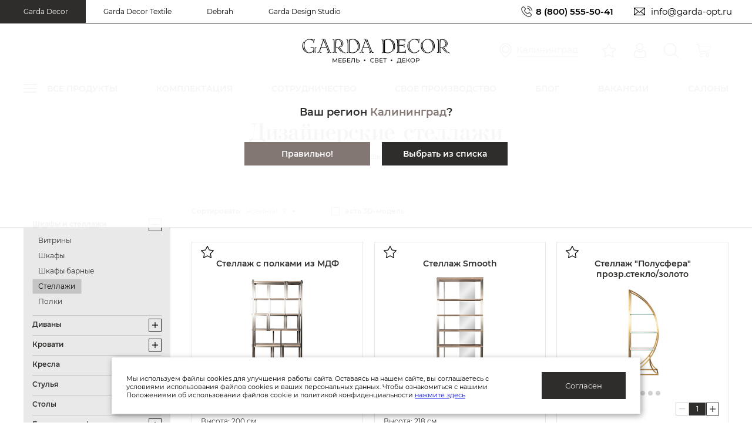

--- FILE ---
content_type: text/html; charset=UTF-8
request_url: https://garda-opt.ru/catalog/stellazhi/
body_size: 29805
content:
<!DOCTYPE html>
<!--[if IE 8]>
<html class="no-js lt-ie9" lang="ru"> <![endif]-->
<!--[if gt IE 8]><!-->
<html class="no-js" lang="ru">        <!--<![endif]-->
<head>

            <meta charset="utf-8">
    <meta name="viewport" content="width=device-width, initial-scale=1, maximum-scale=1">
    <meta http-equiv="X-UA-Compatible" content="IE=edge">
    <meta name="SKYPE_TOOLBAR" content="SKYPE_TOOLBAR_PARSER_COMPATIBLE">
	<meta name="yandex-verification" content="9590fd88a1635073">
	                <meta property="og:type" content="website">
    <meta property="og:title" content="Стеллажи купить в Москве по выгодной цене в интернет магазине Garda Decor">
    <meta property="og:description" content="Купить стеллаж напольный по выгодной цене в Москве с доставкой по России. Заказать красивый стеллаж для хранения вещей недорого. Стоимость качественного дизайнерского стеллажа на сайте интернет-магазина Garda Decor.">
    <meta property="og:site_name" content="GARDA DECOR">
    <meta property="og:image" content="https://garda-opt.ru/og-logo-3.png">
    <title>Стеллажи купить в Москве по выгодной цене в интернет магазине Garda Decor</title>
    <link rel="icon" href="/favicon.svg" type="image/svg+xml">
    <link rel="shortcut icon" href="/favicon.svg" type="image/svg+xml">
        <link rel="canonical" href="https://garda-opt.ru/catalog/stellazhi/">
                <meta name="description" content="Купить стеллаж напольный по выгодной цене в Москве с доставкой по России. Заказать красивый стеллаж для хранения вещей недорого. Стоимость качественного дизайнерского стеллажа на сайте интернет-магазина Garda Decor." />
<script data-skip-moving="true">(function(w, d, n) {var cl = "bx-core";var ht = d.documentElement;var htc = ht ? ht.className : undefined;if (htc === undefined || htc.indexOf(cl) !== -1){return;}var ua = n.userAgent;if (/(iPad;)|(iPhone;)/i.test(ua)){cl += " bx-ios";}else if (/Windows/i.test(ua)){cl += ' bx-win';}else if (/Macintosh/i.test(ua)){cl += " bx-mac";}else if (/Linux/i.test(ua) && !/Android/i.test(ua)){cl += " bx-linux";}else if (/Android/i.test(ua)){cl += " bx-android";}cl += (/(ipad|iphone|android|mobile|touch)/i.test(ua) ? " bx-touch" : " bx-no-touch");cl += w.devicePixelRatio && w.devicePixelRatio >= 2? " bx-retina": " bx-no-retina";if (/AppleWebKit/.test(ua)){cl += " bx-chrome";}else if (/Opera/.test(ua)){cl += " bx-opera";}else if (/Firefox/.test(ua)){cl += " bx-firefox";}ht.className = htc ? htc + " " + cl : cl;})(window, document, navigator);</script>


<link href="/local/bitrix/cache/css/s1/.default/page_24bda22881948f489f1ddb12714967ba/page_24bda22881948f489f1ddb12714967ba_v1.css?1765624373378894" type="text/css"  rel="stylesheet" />







    
        
                                    

        
    </head>

<body itemscope="" itemtype="https://schema.org/WebPage">

<!-- Yandex.Metrika counter -->

<noscript><div><img src="https://mc.yandex.ru/watch/17859415" style="position:absolute; left:-9999px;" alt="" /></div></noscript>
<!-- /Yandex.Metrika counter -->



<!-- Top.Mail.Ru counter -->

<noscript><div><img src="https://top-fwz1.mail.ru/counter?id=3713603;js=na" style="position:absolute;left:-9999px;" alt="Top.Mail.Ru" /></div></noscript>

<!-- /Top.Mail.Ru counter -->

<!-- Rating Mail.ru counter -->
<!-- //Rating Mail.ru counter -->

<!-- Rating@Mail.ru counter dynamic remarketing appendix -->
<!-- // Rating@Mail.ru counter dynamic remarketing appendix -->

<!--Start of UniSender PopUp Form script-->
<!--End of UniSender PopUp Form script-->

<!--Start of Vk Form script-->
<noscript><img src="https://vk.com/rtrg?p=VK-RTRG-259736-aTwJV" style="position:fixed; left:-999px;" alt=""/></noscript>

<!--End of Vk Form script-->

<!-- Facebook Pixel Code -->
<noscript>
    <img height="1" width="1" style="display:none" src="https://www.facebook.com/tr?id=775915059916785&ev=PageView&noscript=1" alt=""/>
</noscript>
<!-- End Facebook Pixel Code -->

<!-- Facebook Pixel Code -->
<noscript>
    <img height="1" width="1" style="display:none" src="https://www.facebook.com/tr?id=660344457697157&ev=PageView&noscript=1" alt=""/>
</noscript>
<!-- End Facebook Pixel Code -->

<!-- calltouch -->
<!-- calltouch -->


<noscript>
    <img height="1" width="1" style="display:none"
         src='https://webhooks.i-media.ru/ct_alt_hook.php?pr=15299&type=nojs&ref=%2F'
         alt=""
    />
</noscript>


<div class="wrapper">
    <div class="content">
        <header>
          <div class="top-header">
             <div class="container">
              <div class="sites-links">
                                    <a href="https://garda-opt.ru/" class="active">Garda Decor</a>
                  <a href="https://textile.garda-opt.ru/" target="_blank">Garda Decor Textile</a>
                                      <a href="https://debrah.ru/" target="_blank">Debrah</a>
                                  <a href="https://garda-design.ru/" target="_blank">Garda Design Studio</a>
                                </div>
              <div class="header-info">
                                  <div class="header-info-phones">
                  <i class="icon-phone"></i>
                  <a href="tel:88005555041">8 (800) 555-50-41</a>
                                  </div>
                                  <div class="header-info-mail">
                  <a href="mailto:info@garda-opt.ru"><i class="icon-email"></i> <span data-type="geo-email">info@garda-opt.ru</span></a>
                </div>
                              </div>
            </div>
          </div>
          <div class="middle-header">
            <div class="container">
              <div class="mobile-menu-burger" data-type="mobile-menu">
                <i class="icon-menu"></i>
              </div>
              <div class="mobile-menu">
  <i class="icon-circle-close" data-type="close-mob-menu"></i>
  <nav>
    <ul class="mobile-main-menu">
                  <li><a href="/studio/">Ателье</a></li>
          <li><a href="/cooperation/">Сотрудничество</a></li>
          <li><a href="/news/">Блог</a></li>
          <li><a href="/vacancies/">Вакансии</a></li>
          <li><a href="/contacts/">Салоны</a></li>
            </ul>
    <ul class="mobile-catalogue-menu">
                <li>
                          <a data-type="mobile-submenu">Диваны <i class="icon-right-angle"></i></a>
                <div class="mobile-menu-section">
    <p class="mobile-menu-section-top">
      <span data-type="mob-menu-back"><i class="icon-left-angle"></i>Назад</span>
      <a href="/catalog/divany/">Диваны</a>
      <i class="icon-circle-close" data-type="close-mob-menu"></i>
    </p>
    <ul class="mobile-menu-section-scroll">
      <li>
        <a href="/catalog/divany/">Все диваны</a>
      </li>
                              <li>
                <a href="/catalog/divany-neraskladnye/">Диваны нераскладные</a>
              </li>
                                        <li>
                <a href="/catalog/divany-raskladnye/">Диваны раскладные</a>
              </li>
                                        <li>
                <a href="/catalog/modulnye-divany-komplekty/">Модульные диваны (комплекты)</a>
              </li>
                                        <li>
                <a href="/catalog/kushetki-i-ottomanki/">Кушетки и оттоманки</a>
              </li>
                                        <li>
                <a href="/catalog/divany_1/">Диваны</a>
              </li>
                                                                            <li class="doorway-link">
                        <a href="/catalog/uglovye-divany/"> Угловые диваны</a>
                    </li>
                                </ul>
  </div>
                          </li>
                <li>
                          <a data-type="mobile-submenu">Кровати <i class="icon-right-angle"></i></a>
                <div class="mobile-menu-section">
    <p class="mobile-menu-section-top">
      <span data-type="mob-menu-back"><i class="icon-left-angle"></i>Назад</span>
      <a href="/catalog/krovati/">Кровати</a>
      <i class="icon-circle-close" data-type="close-mob-menu"></i>
    </p>
    <ul class="mobile-menu-section-scroll">
      <li>
        <a href="/catalog/krovati/">Все кровати</a>
      </li>
                              <li>
                <a href="/catalog/krovati_1/">Кровати</a>
              </li>
                                        <li>
                <a href="/catalog/matrasy/">Матрасы</a>
              </li>
                            </ul>
  </div>
                          </li>
                <li>
                          <a data-type="mobile-submenu">Кресла <i class="icon-right-angle"></i></a>
                <div class="mobile-menu-section">
    <p class="mobile-menu-section-top">
      <span data-type="mob-menu-back"><i class="icon-left-angle"></i>Назад</span>
      <a href="/catalog/kresla/">Кресла</a>
      <i class="icon-circle-close" data-type="close-mob-menu"></i>
    </p>
    <ul class="mobile-menu-section-scroll">
      <li>
        <a href="/catalog/kresla/">Все кресла</a>
      </li>
                              <li>
                <a href="/catalog/kresla_1/">Кресла</a>
              </li>
                                        <li>
                <a href="/catalog/kresla-vrashchayushchiesya/">Кресла вращающиеся</a>
              </li>
                                        <li>
                <a href="/catalog/kresla-ofisnye/">Кресла офисные</a>
              </li>
                                                                            <li class="doorway-link">
                        <a href="/catalog/kresla-detskie/"> Кресла детские</a>
                    </li>
                                </ul>
  </div>
                          </li>
                <li>
                          <a data-type="mobile-submenu">Стулья <i class="icon-right-angle"></i></a>
                <div class="mobile-menu-section">
    <p class="mobile-menu-section-top">
      <span data-type="mob-menu-back"><i class="icon-left-angle"></i>Назад</span>
      <a href="/catalog/stulya/">Стулья</a>
      <i class="icon-circle-close" data-type="close-mob-menu"></i>
    </p>
    <ul class="mobile-menu-section-scroll">
      <li>
        <a href="/catalog/stulya/">Все стулья</a>
      </li>
                              <li>
                <a href="/catalog/stulya_1/">Стулья</a>
              </li>
                                        <li>
                <a href="/catalog/barnye-stulya/">Барные стулья</a>
              </li>
                                        <li>
                <a href="/catalog/obedennye-stulya/">Обеденные стулья</a>
              </li>
                            </ul>
  </div>
                          </li>
                <li>
                          <a data-type="mobile-submenu">Столы <i class="icon-right-angle"></i></a>
                <div class="mobile-menu-section">
    <p class="mobile-menu-section-top">
      <span data-type="mob-menu-back"><i class="icon-left-angle"></i>Назад</span>
      <a href="/catalog/stoly/">Столы</a>
      <i class="icon-circle-close" data-type="close-mob-menu"></i>
    </p>
    <ul class="mobile-menu-section-scroll">
      <li>
        <a href="/catalog/stoly/">Все столы</a>
      </li>
                              <li>
                <a href="/catalog/stoly-zhurnalnye/">Столы журнальные</a>
              </li>
                                        <li>
                <a href="/catalog/stoly-obedennye/">Столы обеденные</a>
              </li>
                                        <li>
                <a href="/catalog/stoly-raskladnye/">Столы раскладные</a>
              </li>
                                        <li>
                <a href="/catalog/stoly-neraskladnye/">Столы нераскладные</a>
              </li>
                                        <li>
                <a href="/catalog/stoly-barnye/">Столы барные</a>
              </li>
                                        <li>
                <a href="/catalog/stoly-pismennye/">Столы письменные</a>
              </li>
                                                                            <li class="doorway-link">
                        <a href="/catalog/zerkalnye-stoly/"> Зеркальные столы</a>
                    </li>
                                </ul>
  </div>
                          </li>
                <li>
                          <a data-type="mobile-submenu">Банкетки и пуфы <i class="icon-right-angle"></i></a>
                <div class="mobile-menu-section">
    <p class="mobile-menu-section-top">
      <span data-type="mob-menu-back"><i class="icon-left-angle"></i>Назад</span>
      <a href="/catalog/banketki-i-pufy/">Банкетки и пуфы</a>
      <i class="icon-circle-close" data-type="close-mob-menu"></i>
    </p>
    <ul class="mobile-menu-section-scroll">
      <li>
        <a href="/catalog/banketki-i-pufy/">Все банкетки и пуфы</a>
      </li>
                              <li>
                <a href="/catalog/banketki/">Банкетки</a>
              </li>
                                        <li>
                <a href="/catalog/pufy/">Пуфы</a>
              </li>
                            </ul>
  </div>
                          </li>
                <li>
                          <a data-type="mobile-submenu">Консоли <i class="icon-right-angle"></i></a>
                <div class="mobile-menu-section">
    <p class="mobile-menu-section-top">
      <span data-type="mob-menu-back"><i class="icon-left-angle"></i>Назад</span>
      <a href="/catalog/konsoli/">Консоли</a>
      <i class="icon-circle-close" data-type="close-mob-menu"></i>
    </p>
    <ul class="mobile-menu-section-scroll">
      <li>
        <a href="/catalog/konsoli/">Все консоли</a>
      </li>
                              <li>
                <a href="/catalog/konsoli_1/">Консоли</a>
              </li>
                                        <li>
                <a href="/catalog/zerkalnye-konsoli/">Зеркальные консоли</a>
              </li>
                            </ul>
  </div>
                          </li>
                <li>
                          <a data-type="mobile-submenu">Шкафы и стеллажи <i class="icon-right-angle"></i></a>
                <div class="mobile-menu-section">
    <p class="mobile-menu-section-top">
      <span data-type="mob-menu-back"><i class="icon-left-angle"></i>Назад</span>
      <a href="/catalog/shkafy-i-stellazhi/">Шкафы и стеллажи</a>
      <i class="icon-circle-close" data-type="close-mob-menu"></i>
    </p>
    <ul class="mobile-menu-section-scroll">
      <li>
        <a href="/catalog/shkafy-i-stellazhi/">Все шкафы и стеллажи</a>
      </li>
                              <li>
                <a href="/catalog/vitriny/">Витрины</a>
              </li>
                                        <li>
                <a href="/catalog/shkafy/">Шкафы</a>
              </li>
                                        <li>
                <a href="/catalog/shkafy-barnye/">Шкафы барные</a>
              </li>
                                        <li>
                <a href="/catalog/stellazhi/">Стеллажи</a>
              </li>
                                        <li>
                <a href="/catalog/polki/">Полки</a>
              </li>
                            </ul>
  </div>
                          </li>
                <li>
                          <a data-type="mobile-submenu">Тумбы и комоды <i class="icon-right-angle"></i></a>
                <div class="mobile-menu-section">
    <p class="mobile-menu-section-top">
      <span data-type="mob-menu-back"><i class="icon-left-angle"></i>Назад</span>
      <a href="/catalog/tumby-i-komody/">Тумбы и комоды</a>
      <i class="icon-circle-close" data-type="close-mob-menu"></i>
    </p>
    <ul class="mobile-menu-section-scroll">
      <li>
        <a href="/catalog/tumby-i-komody/">Все тумбы и комоды</a>
      </li>
                              <li>
                <a href="/catalog/tumby/">Тумбы</a>
              </li>
                                        <li>
                <a href="/catalog/tumby-prikrovatnye/">Тумбы прикроватные</a>
              </li>
                                        <li>
                <a href="/catalog/tv-tumby/">ТВ-тумбы</a>
              </li>
                                        <li>
                <a href="/catalog/tumby-dlya-prikhozhey/">Тумбы для прихожей</a>
              </li>
                                        <li>
                <a href="/catalog/komody/">Комоды</a>
              </li>
                            </ul>
  </div>
                          </li>
                <li>
                          <a href="/catalog/kukhni/">Кухни</a>
                      </li>
                <li>
                          <a data-type="mobile-submenu">Свет <i class="icon-right-angle"></i></a>
                <div class="mobile-menu-section">
    <p class="mobile-menu-section-top">
      <span data-type="mob-menu-back"><i class="icon-left-angle"></i>Назад</span>
      <a href="/catalog/svet/">Свет</a>
      <i class="icon-circle-close" data-type="close-mob-menu"></i>
    </p>
    <ul class="mobile-menu-section-scroll">
      <li>
        <a href="/catalog/svet/">Весь свет</a>
      </li>
                              <li>
                <a href="/catalog/bra/">Бра</a>
              </li>
                                        <li>
                <a href="/catalog/nastolnye-svetilniki/">Настольные светильники</a>
              </li>
                                        <li>
                <a href="/catalog/potolochnye-svetilniki/">Потолочные светильники</a>
              </li>
                                        <li>
                <a href="/catalog/torshery-i-napolnye-lampy/">Торшеры и напольные лампы</a>
              </li>
                                        <li>
                <a href="/catalog/podsvetka-kartin-posterov/">Подсветка картин/постеров</a>
              </li>
                                        <li>
                <a href="/catalog/ulichnye-svetilniki_1/">Уличные светильники</a>
              </li>
                            </ul>
  </div>
                          </li>
                <li>
                          <a data-type="mobile-submenu">Зеркала <i class="icon-right-angle"></i></a>
                <div class="mobile-menu-section">
    <p class="mobile-menu-section-top">
      <span data-type="mob-menu-back"><i class="icon-left-angle"></i>Назад</span>
      <a href="/catalog/zerkala/">Зеркала</a>
      <i class="icon-circle-close" data-type="close-mob-menu"></i>
    </p>
    <ul class="mobile-menu-section-scroll">
      <li>
        <a href="/catalog/zerkala/">Все зеркала</a>
      </li>
                              <li>
                <a href="/catalog/nastennye-zerkala/">Настенные зеркала</a>
              </li>
                                        <li>
                <a href="/catalog/nastolnye-zerkala/">Настольные зеркала</a>
              </li>
                                        <li>
                <a href="/catalog/napolnye-zerkala/">Напольные зеркала</a>
              </li>
                                        <li>
                <a href="/catalog/zerkala-dekorativnye-solnyshko/">Зеркала декоративные "солнышко"</a>
              </li>
                                        <li>
                <a href="/catalog/zerkalnye-panno-i-shirmy/">Зеркальные панно и ширмы</a>
              </li>
                                                                            <li class="doorway-link">
                        <a href="/catalog/neobychnye-zerkala/"> Необычные зеркала</a>
                    </li>
                                </ul>
  </div>
                          </li>
                <li>
                          <a data-type="mobile-submenu">Предметы интерьера <i class="icon-right-angle"></i></a>
                <div class="mobile-menu-section">
    <p class="mobile-menu-section-top">
      <span data-type="mob-menu-back"><i class="icon-left-angle"></i>Назад</span>
      <a href="/catalog/predmety-interera/">Предметы интерьера</a>
      <i class="icon-circle-close" data-type="close-mob-menu"></i>
    </p>
    <ul class="mobile-menu-section-scroll">
      <li>
        <a href="/catalog/predmety-interera/">Все предметы интерьера</a>
      </li>
                              <li>
                <a href="/catalog/vazy/">Вазы</a>
              </li>
                                        <li>
                <a href="/catalog/kashpo-i-podstavki-dlya-tsvetov/">Кашпо и подставки для цветов</a>
              </li>
                                        <li>
                <a href="/catalog/podsvechniki/">Подсвечники</a>
              </li>
                                        <li>
                <a href="/catalog/chasy/">Часы</a>
              </li>
                                        <li>
                <a href="/catalog/derzhateli-dlya-knig/">Держатели для книг</a>
              </li>
                                        <li>
                <a href="/catalog/veshalki/">Вешалки</a>
              </li>
                                        <li>
                <a href="/catalog/postery-panno-i-kartiny/">Постеры, панно и картины</a>
              </li>
                                        <li>
                <a href="/catalog/svechi-i-aromaty-dlya-doma/">Свечи и ароматы для дома</a>
              </li>
                                        <li>
                <a href="/catalog/statuetki-i-nastolnyy-dekor/">Статуэтки и настольный декор</a>
              </li>
                                        <li>
                <a href="/catalog/fotoramki/">Фоторамки</a>
              </li>
                                        <li>
                <a href="/catalog/shkatulki-i-kopilki/">Шкатулки и копилки</a>
              </li>
                                        <li>
                <a href="/catalog/aksessuary/">Аксессуары</a>
              </li>
                            </ul>
  </div>
                          </li>
                <li>
                          <a data-type="mobile-submenu">Текстиль <i class="icon-right-angle"></i></a>
                <div class="mobile-menu-section">
    <p class="mobile-menu-section-top">
      <span data-type="mob-menu-back"><i class="icon-left-angle"></i>Назад</span>
      <a href="/catalog/tekstil/">Текстиль</a>
      <i class="icon-circle-close" data-type="close-mob-menu"></i>
    </p>
    <ul class="mobile-menu-section-scroll">
      <li>
        <a href="/catalog/tekstil/">Весь текстиль</a>
      </li>
                              <li>
                <a data-type="mobile-submenu">Постельное белье <i class="icon-right-angle"></i></a>
                  <div class="mobile-menu-section">
    <p class="mobile-menu-section-top">
      <span data-type="mob-menu-back"><i class="icon-left-angle"></i>Назад</span>
      <a href="/catalog/postelnoe-bele/">Постельное белье</a>
      <i class="icon-circle-close" data-type="close-mob-menu"></i>
    </p>
    <ul class="mobile-menu-section-scroll">
      <li>
        <a href="/catalog/postelnoe-bele/">Все постельное белье</a>
      </li>
                              <li>
                <a href="/catalog/komplekty/">Комплекты</a>
              </li>
                                        <li>
                <a href="/catalog/pododeyalniki/">Пододеяльники</a>
              </li>
                                        <li>
                <a href="/catalog/prostyni/">Простыни</a>
              </li>
                                        <li>
                <a href="/catalog/navolochki/">Наволочки</a>
              </li>
                            </ul>
  </div>
                  </li>
                                        <li>
                <a href="/catalog/podushki-dekorativnye/">Подушки декоративные</a>
              </li>
                                        <li>
                <a href="/catalog/pokryvala/">Покрывала</a>
              </li>
                                        <li>
                <a href="/catalog/navolochki-dekorativnye/">Наволочки декоративные</a>
              </li>
                                        <li>
                <a href="/catalog/podushki/">Подушки</a>
              </li>
                                        <li>
                <a href="/catalog/odeyala/">Одеяла</a>
              </li>
                                        <li>
                <a href="/catalog/pledy/">Пледы</a>
              </li>
                                        <li>
                <a href="/catalog/polotentsa/">Полотенца</a>
              </li>
                                        <li>
                <a href="/catalog/portery/">Портьеры</a>
              </li>
                                        <li>
                <a href="/catalog/tyuli/">Тюли</a>
              </li>
                                        <li>
                <a href="/catalog/podushki-dekorativnye_2/">Подушки декоративные</a>
              </li>
                                        <li>
                <a href="/catalog/tekstil-dlya-stola/">Текстиль для стола</a>
              </li>
                                        <li>
                <a data-type="mobile-submenu">Ткани <i class="icon-right-angle"></i></a>
                  <div class="mobile-menu-section">
    <p class="mobile-menu-section-top">
      <span data-type="mob-menu-back"><i class="icon-left-angle"></i>Назад</span>
      <a href="/catalog/tkani/">Ткани</a>
      <i class="icon-circle-close" data-type="close-mob-menu"></i>
    </p>
    <ul class="mobile-menu-section-scroll">
      <li>
        <a href="/catalog/tkani/">Все ткани</a>
      </li>
                              <li>
                <a href="/catalog/mebelnye/">Мебельные</a>
              </li>
                                        <li>
                <a href="/catalog/porternye/">Портьерные</a>
              </li>
                                        <li>
                <a href="/catalog/tyulevye/">Тюлевые</a>
              </li>
                            </ul>
  </div>
                  </li>
                            </ul>
  </div>
                          </li>
                <li>
                          <a href="/catalog/kovry_1/">Ковры</a>
                      </li>
                <li>
                          <a href="/catalog/shkury-i-mekhovye-izdeliya/">Шкуры и меховые изделия</a>
                      </li>
                <li>
                          <a data-type="mobile-submenu">Посуда <i class="icon-right-angle"></i></a>
                <div class="mobile-menu-section">
    <p class="mobile-menu-section-top">
      <span data-type="mob-menu-back"><i class="icon-left-angle"></i>Назад</span>
      <a href="/catalog/posuda/">Посуда</a>
      <i class="icon-circle-close" data-type="close-mob-menu"></i>
    </p>
    <ul class="mobile-menu-section-scroll">
      <li>
        <a href="/catalog/posuda/">Вся посуда</a>
      </li>
                              <li>
                <a href="/catalog/posuda-iz-farfora-i-keramiki/">Посуда из фарфора и керамики</a>
              </li>
                                        <li>
                <a href="/catalog/posuda-iz-stekla/">Посуда из стекла</a>
              </li>
                                        <li>
                <a href="/catalog/posuda-metallicheskaya-i-aksessuary/">Посуда металлическая и аксессуары</a>
              </li>
                                        <li>
                <a href="/catalog/podnosy-i-vazy-dlya-fruktov/">Подносы и вазы для фруктов</a>
              </li>
                                        <li>
                <a href="/catalog/etazherki-nastolnye/">Этажерки настольные</a>
              </li>
                                                                            <li class="doorway-link">
                        <a href="/catalog/chashki/"> Чашки</a>
                    </li>
                                                                                <li class="doorway-link">
                        <a href="/catalog/nabory-posudy/"> Наборы посуды</a>
                    </li>
                                                                                <li class="doorway-link">
                        <a href="/catalog/salatniki/"> Салатники</a>
                    </li>
                                                                                <li class="doorway-link">
                        <a href="/catalog/tarelki/"> Тарелки</a>
                    </li>
                                </ul>
  </div>
                          </li>
                <li>
                          <a data-type="mobile-submenu">Искусственные цветы и растения <i class="icon-right-angle"></i></a>
                <div class="mobile-menu-section">
    <p class="mobile-menu-section-top">
      <span data-type="mob-menu-back"><i class="icon-left-angle"></i>Назад</span>
      <a href="/catalog/iskusstvennye-tsvety-i-rasteniya/">Искусственные цветы и растения</a>
      <i class="icon-circle-close" data-type="close-mob-menu"></i>
    </p>
    <ul class="mobile-menu-section-scroll">
      <li>
        <a href="/catalog/iskusstvennye-tsvety-i-rasteniya/">Все искусственные цветы и растения</a>
      </li>
                              <li>
                <a href="/catalog/iskusstvennye-tsvety/">Искусственные цветы</a>
              </li>
                                        <li>
                <a href="/catalog/iskusstvennye-derevya-i-kustarniki/">Искусственные деревья и кустарники</a>
              </li>
                                        <li>
                <a href="/catalog/iskusstvennye-rasteniya/">Искусственные растения</a>
              </li>
                                        <li>
                <a href="/catalog/sukkulenty/">Суккуленты</a>
              </li>
                            </ul>
  </div>
                          </li>
                <li>
                          <a data-type="mobile-submenu">Подарки и сувениры <i class="icon-right-angle"></i></a>
                <div class="mobile-menu-section">
    <p class="mobile-menu-section-top">
      <span data-type="mob-menu-back"><i class="icon-left-angle"></i>Назад</span>
      <a href="/catalog/podarki-i-suveniry/">Подарки и сувениры</a>
      <i class="icon-circle-close" data-type="close-mob-menu"></i>
    </p>
    <ul class="mobile-menu-section-scroll">
      <li>
        <a href="/catalog/podarki-i-suveniry/">Все подарки и сувениры</a>
      </li>
                              <li>
                <a href="/catalog/podarki-na-8-marta/">Подарки на 8 марта</a>
              </li>
                                        <li>
                <a href="/catalog/podarki-na-23-fevralya/">Подарки на 23 февраля</a>
              </li>
                                        <li>
                <a href="/catalog/podarki-dlya-muzhchin/">Подарки для мужчин</a>
              </li>
                                        <li>
                <a href="/catalog/podarki-nachalniku-rukovoditelyu/">Подарки начальнику\руководителю</a>
              </li>
                                        <li>
                <a href="/catalog/podarki-na-novyy-god/">Подарки на Новый год</a>
              </li>
                                        <li>
                <a href="/catalog/podarki-na-den-svyatogo-valentina/">Подарки на день Святого Валентина</a>
              </li>
                            </ul>
  </div>
                          </li>
                <li>
                          <a data-type="mobile-submenu">Мебель для улицы <i class="icon-right-angle"></i></a>
                <div class="mobile-menu-section">
    <p class="mobile-menu-section-top">
      <span data-type="mob-menu-back"><i class="icon-left-angle"></i>Назад</span>
      <a href="/catalog/mebel-dlya-ulitsy/">Мебель для улицы</a>
      <i class="icon-circle-close" data-type="close-mob-menu"></i>
    </p>
    <ul class="mobile-menu-section-scroll">
      <li>
        <a href="/catalog/mebel-dlya-ulitsy/">Все мебель для улицы</a>
      </li>
                              <li>
                <a href="/catalog/ulichnaya-mebel/">Уличная мебель</a>
              </li>
                                        <li>
                <a href="/catalog/shezlongi-i-zonty/">Шезлонги и зонты</a>
              </li>
                                                                            <li class="doorway-link">
                        <a href="/catalog/ulichnye-svetilniki_2/"> Уличные светильники</a>
                    </li>
                                </ul>
  </div>
                          </li>
                <li>
                          <a href="/catalog/luchshee-predlozhenie/">Лучшее предложение!</a>
                      </li>
                                  <li class="doorway-link">
                        <a href="/catalog/to-order/"> На заказ</a>
                    </li>
                                    <li class="doorway-link">
                        <a href="/catalog/mebel-dlya-gostinoy/"> Мебель для гостиной</a>
                    </li>
                                    <li class="doorway-link">
                        <a href="/catalog/mebel-dlya-kabineta/"> Мебель для кабинета</a>
                    </li>
                                    <li class="doorway-link">
                        <a href="/catalog/mebel-dlya-prikhozhey/"> Мебель для прихожей</a>
                    </li>
                                    <li class="doorway-link">
                        <a href="/catalog/mebel-dlya-spalni/"> Мебель для спальни</a>
                    </li>
                                    <li class="doorway-link">
                        <a href="/catalog/mebel-dlya-stolovoy/"> Мебель для столовой</a>
                    </li>
                    </ul>

    <div class="bottom-mobile-menu">
                <a href="https://garda-opt.ru/" class="active">Garda Decor</a>
        <a href="https://textile.garda-opt.ru/" target="_blank">Garda Decor Textile <span>на сайт</span></a>
                <a href="https://debrah.ru/" target="_blank">Debrah <span>на сайт</span></a>
              <a href="https://garda-design.ru/" target="_blank">Garda Design Studio <span>на сайт</span></a>
              <div class="bottom-mobile-menu-info">
        <div class="header-location">
          <i class="icon-geo"></i>
          <span data-type="header-city">Москва</span>
        </div>
        <a href="mailto:info@garda-decor.ru"><span data-type="geo-email">info@garda-decor.ru</span></a>
      </div>
    </div>
  </nav>
</div>

              <a href="/" class="header-logo" style="height:62px;">
                                                              <img class="logo-with-text" src="/img/garda-logo.svg?v=1" alt="Garda Decor">
                                                  </a>
              <div class="header-add-menu">
                <div class="header-location">
                  <i class="icon-geo"></i>
                  <span data-type="header-city">Калининград</span>
                </div>
                                <a href="/favorite/" class="has-number" data-fav="favorite" data-type="fav"><i class="icon-favorite-list"></i><span data-type="fav-main" data-val=""></span></a>
                  <div class="header-icon" data-type="header-icon" data-id="">
                      <a href="/profile/"><i class="icon-personal retail"></i></a>
                      
<div class="profile-popup">
            <div class="enter-profile-wrap">
            <i class="icon-close"></i>
            <ul class="enter-profile-tab-panel">
                <li data-type="tab-lbl" data-val="enter" class="active">Вход</li>
                <li data-type="tab-lbl" data-val="reg">Регистрация</li>
            </ul>
            <div class="profile-tab-cont">
                <div class="profile-tab-item active" data-type="enter">
                                        <form class="profile-form">
    <div class="profile-form-wrap">
        <input type="text" name="login" placeholder="Адрес электронной почты*" required="required">
    </div>
    <div class="profile-form-wrap">
        <input type="password" name="pass" placeholder="Пароль*" required="required">
        <div class="profile-form-pass-err">Не менее 6 символов</div>
    </div>
            <input type="hidden" value="y" name="no_partner">
        <input type="hidden" value="login" name="type">
    <button type="button" data-type="auth">Вход</button>
    <div class="pop-up-form-preloader" data-type="preloader"><img src="/img/preloader.gif" alt="Ожидайте..."></div>
    <div class="profile-form-error">Не верно указан логин или пароль</div>
    <a href="/profile/recovery/" class="forgot-pass-link">Забыли пароль?</a>
</form>                </div>
                <div class="profile-tab-item" data-type="reg">
                    <form class="profile-form">
    <div class="profile-form-wrap">
        <input type="text" name="name" placeholder="Фамилия и имя*" required="required">
    </div>
    <div class="profile-form-wrap apply-form-email">
        <input type="text" name="email" placeholder="Адрес электронной почты*" required="required" data-mask="email">
    </div>
    <div class="profile-form-wrap apply-form-tel">
        <input type="text" name="phone" placeholder="Телефон*" required="required" data-mask="phone">
    </div>
    <div class="input-wrap-tel-format">
        <input type="checkbox" id="reg-format-1" name="online_format" data-type="online-format">
        <label for="reg-format-1">У меня другой формат номера телефона</label>
    </div>
    <div class="profile-form-wrap">
        <input type="text" name="city" placeholder="Город*" required="required">
    </div>
    <div class="profile-form-wrap">
        <input type="password" name="pass" placeholder="Пароль*" required="required" data-type="reg">
        <div class="profile-form-pass-err">Не менее 6 символов</div>
    </div>
    <div class="profile-form-wrap profile-form-wrap-stat">
        <div>
            <input type="radio" name="stat" value="RETAIL" id="stat-retail-popup" checked>
            <label for="stat-retail-popup">Розничный покупатель</label>
            <input type="radio" name="stat" value="DESIGNER" id="stat-designer-popup">
            <label for="stat-designer-popup">Дизайнер</label>
            <input type="radio" name="stat" value="PARTNER" id="stat-partner-popup">
            <label for="stat-partner-popup">Партнёр</label>
        </div>
        <div>
            <input type="radio" name="stat" value="WHOLESALER" id="stat-wholesaler-popup">
            <label for="stat-wholesaler-popup">Оптовик</label>
            <input type="radio" name="stat" value="DEALER" id="stat-dealer-popup">
            <label for="stat-dealer-popup">Дилер</label>
        </div>
    </div>
    <div class="profile-form-wrap">
        <input type="checkbox" name="subscribe" id="reg-subscibe-popup" checked>
        <label for="reg-subscibe-popup">Получать информацию о скидках</label>
    </div>
    <div class="reg-agreement">
        Нажимая кнопку «Регистрация», <br>
        я&nbsp;подтверждаю свою дееспособность, <br>
        согласие на&nbsp;получение информации <br>
        об&nbsp;оформлении и&nbsp;получении заказа, <br>
        согласие на&nbsp;обработку персональных данных <br>
        в&nbsp;соответствии с&nbsp;указанным <a href="/politiki-konfidentsialnosti/GARDA_DECOR_politica_confidencialnosti.pdf" target="_blank">здесь&nbsp;текстом</a>.
    </div>
    <input type="hidden" value="reg" name="type">
    <button type="button" data-type="auth">Регистрация</button>
    <div class="pop-up-form-preloader" data-type="preloader"><img src="/img/preloader.gif" alt="Ожидайте..."></div>
    <div class="profile-form-error">Не верно указан логин или пароль</div>
</form>                </div>
            </div>
        </div>
    </div>


                  </div>
                                <a data-type="header-search-open"><i class="icon-search"></i></a>
                <div class="header-cart">
                  <a href="/basket" class="has-number" data-type="header-cart"><i class="icon-cart"></i>
                    <span data-type="cart-main" data-val="0"></span>
                  </a>
                      <div class="mini-cart" data-type="mini-cart">
        <div class="mini-cart-list">
                  <div class="mini-crt-empty">Ваша корзина пуста</div>
          <table data-type="mini-cart-table"></table>
                </div>

        <div class="mini-cart-info">
          <div class="mini-cart-info-wrap">
            <div class="mini-cart-total">Общая стоимость: <span data-type="total">0 RUB</span></div>
            <a href="/basket/#checkout" class="mini-cart-go no-active">Оформить заказ</a>
          </div>
        </div>
    </div>
                </div>
              </div>
              <div class="close-search-local" data-type="close-local">
                <i class="icon-close"></i>
              </div>
                <div class="close-search" data-type="close-search">
                    <i class="icon-close"></i>
                </div>
            </div>
          </div>
          <div class="bottom-header">
            <div class="container">
              <a href="/" class="header-logo-mobile">
                                                              <img class="logo-with-text" src="/img/garda-logo.svg?v=1" alt="Garda Decor">
                                                                    </a>
              <nav class="header-main-menu">
                <div class="header-menu-has-child">
                  <a href="/catalog/" class="header-cat-point">Все продукты</a>
                       <div class="submenu-wrap">
       <div class="header-left-submenu">
         <ul>
                        <li data-val="divany">
               <a href="/catalog/divany/">
                   Диваны                                   <i class="icon-right-angle"></i>
                                 </a></li>
                        <li data-val="krovati">
               <a href="/catalog/krovati/">
                   Кровати                                   <i class="icon-right-angle"></i>
                                 </a></li>
                        <li data-val="kresla">
               <a href="/catalog/kresla/">
                   Кресла                                   <i class="icon-right-angle"></i>
                                 </a></li>
                        <li data-val="stulya">
               <a href="/catalog/stulya/">
                   Стулья                                   <i class="icon-right-angle"></i>
                                 </a></li>
                        <li data-val="stoly">
               <a href="/catalog/stoly/">
                   Столы                                   <i class="icon-right-angle"></i>
                                 </a></li>
                        <li data-val="banketki-i-pufy">
               <a href="/catalog/banketki-i-pufy/">
                   Банкетки и пуфы                                   <i class="icon-right-angle"></i>
                                 </a></li>
                        <li data-val="konsoli">
               <a href="/catalog/konsoli/">
                   Консоли                                   <i class="icon-right-angle"></i>
                                 </a></li>
                        <li data-val="shkafy-i-stellazhi">
               <a href="/catalog/shkafy-i-stellazhi/">
                   Шкафы и стеллажи                                   <i class="icon-right-angle"></i>
                                 </a></li>
                        <li data-val="tumby-i-komody">
               <a href="/catalog/tumby-i-komody/">
                   Тумбы и комоды                                   <i class="icon-right-angle"></i>
                                 </a></li>
                        <li data-val="kukhni">
               <a href="/catalog/kukhni/">
                   Кухни                                </a></li>
                        <li data-val="svet">
               <a href="/catalog/svet/">
                   Свет                                   <i class="icon-right-angle"></i>
                                 </a></li>
                        <li data-val="zerkala">
               <a href="/catalog/zerkala/">
                   Зеркала                                   <i class="icon-right-angle"></i>
                                 </a></li>
                        <li data-val="predmety-interera">
               <a href="/catalog/predmety-interera/">
                   Предметы интерьера                                   <i class="icon-right-angle"></i>
                                 </a></li>
                        <li data-val="tekstil">
               <a href="/catalog/tekstil/">
                   Текстиль                                   <i class="icon-right-angle"></i>
                                 </a></li>
                        <li data-val="kovry_1">
               <a href="/catalog/kovry_1/">
                   Ковры                                </a></li>
                        <li data-val="shkury-i-mekhovye-izdeliya">
               <a href="/catalog/shkury-i-mekhovye-izdeliya/">
                   Шкуры и меховые изделия                                </a></li>
                        <li data-val="posuda">
               <a href="/catalog/posuda/">
                   Посуда                                   <i class="icon-right-angle"></i>
                                 </a></li>
                        <li data-val="iskusstvennye-tsvety-i-rasteniya">
               <a href="/catalog/iskusstvennye-tsvety-i-rasteniya/">
                   Искусственные цветы и растения                                   <i class="icon-right-angle"></i>
                                 </a></li>
                        <li data-val="podarki-i-suveniry">
               <a href="/catalog/podarki-i-suveniry/">
                   Подарки и сувениры                                   <i class="icon-right-angle"></i>
                                 </a></li>
                        <li data-val="mebel-dlya-ulitsy">
               <a href="/catalog/mebel-dlya-ulitsy/">
                   Мебель для улицы                                   <i class="icon-right-angle"></i>
                                 </a></li>
                        <li data-val="luchshee-predlozhenie">
               <a href="/catalog/luchshee-predlozhenie/">
                   Лучшее предложение!                                </a></li>
                                            <li class="doorway-link">
                        <a href="/catalog/to-order/"> На заказ</a>
                    </li>
                                    <li class="doorway-link">
                        <a href="/catalog/mebel-dlya-gostinoy/"> Мебель для гостиной</a>
                    </li>
                                    <li class="doorway-link">
                        <a href="/catalog/mebel-dlya-kabineta/"> Мебель для кабинета</a>
                    </li>
                                    <li class="doorway-link">
                        <a href="/catalog/mebel-dlya-prikhozhey/"> Мебель для прихожей</a>
                    </li>
                                    <li class="doorway-link">
                        <a href="/catalog/mebel-dlya-spalni/"> Мебель для спальни</a>
                    </li>
                                    <li class="doorway-link">
                        <a href="/catalog/mebel-dlya-stolovoy/"> Мебель для столовой</a>
                    </li>
                         </ul>
       </div>
              <div class="header-right-submenu">
                       <ul data-type="divany">
                                    <li>
                      <a href="/catalog/divany-neraskladnye/">Диваны нераскладные</a>
                                              </li>
                                    <li>
                      <a href="/catalog/divany-raskladnye/">Диваны раскладные</a>
                                              </li>
                                    <li>
                      <a href="/catalog/modulnye-divany-komplekty/">Модульные диваны (комплекты)</a>
                                              </li>
                                    <li>
                      <a href="/catalog/kushetki-i-ottomanki/">Кушетки и оттоманки</a>
                                              </li>
                                    <li>
                      <a href="/catalog/divany_1/">Диваны</a>
                                              </li>
                                                                                      <li class="doorway-link">
                        <a href="/catalog/uglovye-divany/"> Угловые диваны</a>
                    </li>
                                          </ul>
                                  <ul data-type="krovati">
                                    <li>
                      <a href="/catalog/krovati_1/">Кровати</a>
                                              </li>
                                    <li>
                      <a href="/catalog/matrasy/">Матрасы</a>
                                              </li>
                                                </ul>
                                  <ul data-type="kresla">
                                    <li>
                      <a href="/catalog/kresla_1/">Кресла</a>
                                              </li>
                                    <li>
                      <a href="/catalog/kresla-vrashchayushchiesya/">Кресла вращающиеся</a>
                                              </li>
                                    <li>
                      <a href="/catalog/kresla-ofisnye/">Кресла офисные</a>
                                              </li>
                                                                                      <li class="doorway-link">
                        <a href="/catalog/kresla-detskie/"> Кресла детские</a>
                    </li>
                                          </ul>
                                  <ul data-type="stulya">
                                    <li>
                      <a href="/catalog/stulya_1/">Стулья</a>
                                              </li>
                                    <li>
                      <a href="/catalog/barnye-stulya/">Барные стулья</a>
                                              </li>
                                    <li>
                      <a href="/catalog/obedennye-stulya/">Обеденные стулья</a>
                                              </li>
                                                </ul>
                                  <ul data-type="stoly">
                                    <li>
                      <a href="/catalog/stoly-zhurnalnye/">Столы журнальные</a>
                                              </li>
                                    <li>
                      <a href="/catalog/stoly-obedennye/">Столы обеденные</a>
                                              </li>
                                    <li>
                      <a href="/catalog/stoly-raskladnye/">Столы раскладные</a>
                                              </li>
                                    <li>
                      <a href="/catalog/stoly-neraskladnye/">Столы нераскладные</a>
                                              </li>
                                    <li>
                      <a href="/catalog/stoly-barnye/">Столы барные</a>
                                              </li>
                                    <li>
                      <a href="/catalog/stoly-pismennye/">Столы письменные</a>
                                              </li>
                                                                                      <li class="doorway-link">
                        <a href="/catalog/zerkalnye-stoly/"> Зеркальные столы</a>
                    </li>
                                          </ul>
                                  <ul data-type="banketki-i-pufy">
                                    <li>
                      <a href="/catalog/banketki/">Банкетки</a>
                                              </li>
                                    <li>
                      <a href="/catalog/pufy/">Пуфы</a>
                                              </li>
                                                </ul>
                                  <ul data-type="konsoli">
                                    <li>
                      <a href="/catalog/konsoli_1/">Консоли</a>
                                              </li>
                                    <li>
                      <a href="/catalog/zerkalnye-konsoli/">Зеркальные консоли</a>
                                              </li>
                                                </ul>
                                  <ul data-type="shkafy-i-stellazhi">
                                    <li>
                      <a href="/catalog/vitriny/">Витрины</a>
                                              </li>
                                    <li>
                      <a href="/catalog/shkafy/">Шкафы</a>
                                              </li>
                                    <li>
                      <a href="/catalog/shkafy-barnye/">Шкафы барные</a>
                                              </li>
                                    <li>
                      <a href="/catalog/stellazhi/">Стеллажи</a>
                                              </li>
                                    <li>
                      <a href="/catalog/polki/">Полки</a>
                                              </li>
                                                </ul>
                                  <ul data-type="tumby-i-komody">
                                    <li>
                      <a href="/catalog/tumby/">Тумбы</a>
                                              </li>
                                    <li>
                      <a href="/catalog/tumby-prikrovatnye/">Тумбы прикроватные</a>
                                              </li>
                                    <li>
                      <a href="/catalog/tv-tumby/">ТВ-тумбы</a>
                                              </li>
                                    <li>
                      <a href="/catalog/tumby-dlya-prikhozhey/">Тумбы для прихожей</a>
                                              </li>
                                    <li>
                      <a href="/catalog/komody/">Комоды</a>
                                              </li>
                                                </ul>
                                           <ul data-type="svet">
                                    <li>
                      <a href="/catalog/bra/">Бра</a>
                                              </li>
                                    <li>
                      <a href="/catalog/nastolnye-svetilniki/">Настольные светильники</a>
                                              </li>
                                    <li>
                      <a href="/catalog/potolochnye-svetilniki/">Потолочные светильники</a>
                                              </li>
                                    <li>
                      <a href="/catalog/torshery-i-napolnye-lampy/">Торшеры и напольные лампы</a>
                                              </li>
                                    <li>
                      <a href="/catalog/podsvetka-kartin-posterov/">Подсветка картин/постеров</a>
                                              </li>
                                    <li>
                      <a href="/catalog/ulichnye-svetilniki_1/">Уличные светильники</a>
                                              </li>
                                                </ul>
                                  <ul data-type="zerkala">
                                    <li>
                      <a href="/catalog/nastennye-zerkala/">Настенные зеркала</a>
                                              </li>
                                    <li>
                      <a href="/catalog/nastolnye-zerkala/">Настольные зеркала</a>
                                              </li>
                                    <li>
                      <a href="/catalog/napolnye-zerkala/">Напольные зеркала</a>
                                              </li>
                                    <li>
                      <a href="/catalog/zerkala-dekorativnye-solnyshko/">Зеркала декоративные "солнышко"</a>
                                              </li>
                                    <li>
                      <a href="/catalog/zerkalnye-panno-i-shirmy/">Зеркальные панно и ширмы</a>
                                              </li>
                                                                                      <li class="doorway-link">
                        <a href="/catalog/neobychnye-zerkala/"> Необычные зеркала</a>
                    </li>
                                          </ul>
                                  <ul data-type="predmety-interera">
                                    <li>
                      <a href="/catalog/vazy/">Вазы</a>
                                              </li>
                                    <li>
                      <a href="/catalog/kashpo-i-podstavki-dlya-tsvetov/">Кашпо и подставки для цветов</a>
                                              </li>
                                    <li>
                      <a href="/catalog/podsvechniki/">Подсвечники</a>
                                              </li>
                                    <li>
                      <a href="/catalog/chasy/">Часы</a>
                                              </li>
                                    <li>
                      <a href="/catalog/derzhateli-dlya-knig/">Держатели для книг</a>
                                              </li>
                                    <li>
                      <a href="/catalog/veshalki/">Вешалки</a>
                                              </li>
                                    <li>
                      <a href="/catalog/postery-panno-i-kartiny/">Постеры, панно и картины</a>
                                              </li>
                                    <li>
                      <a href="/catalog/svechi-i-aromaty-dlya-doma/">Свечи и ароматы для дома</a>
                                              </li>
                                    <li>
                      <a href="/catalog/statuetki-i-nastolnyy-dekor/">Статуэтки и настольный декор</a>
                                              </li>
                                    <li>
                      <a href="/catalog/fotoramki/">Фоторамки</a>
                                              </li>
                                    <li>
                      <a href="/catalog/shkatulki-i-kopilki/">Шкатулки и копилки</a>
                                              </li>
                                    <li>
                      <a href="/catalog/aksessuary/">Аксессуары</a>
                                              </li>
                                                </ul>
                                  <ul data-type="tekstil">
                                    <li class="has-child">
                      <a href="/catalog/postelnoe-bele/">Постельное белье</a>
                                                      <i class="icon-plus" data-type="show-child"></i>
                                <ul>
              <li>
          <a href="/catalog/komplekty/">Комплекты</a>
                    </li>
              <li>
          <a href="/catalog/pododeyalniki/">Пододеяльники</a>
                    </li>
              <li>
          <a href="/catalog/prostyni/">Простыни</a>
                    </li>
              <li>
          <a href="/catalog/navolochki/">Наволочки</a>
                    </li>
              </ul>
                                                  </li>
                                    <li>
                      <a href="/catalog/podushki-dekorativnye/">Подушки декоративные</a>
                                              </li>
                                    <li>
                      <a href="/catalog/pokryvala/">Покрывала</a>
                                              </li>
                                    <li>
                      <a href="/catalog/navolochki-dekorativnye/">Наволочки декоративные</a>
                                              </li>
                                    <li>
                      <a href="/catalog/podushki/">Подушки</a>
                                              </li>
                                    <li>
                      <a href="/catalog/odeyala/">Одеяла</a>
                                              </li>
                                    <li>
                      <a href="/catalog/pledy/">Пледы</a>
                                              </li>
                                    <li>
                      <a href="/catalog/polotentsa/">Полотенца</a>
                                              </li>
                                    <li>
                      <a href="/catalog/portery/">Портьеры</a>
                                              </li>
                                    <li>
                      <a href="/catalog/tyuli/">Тюли</a>
                                              </li>
                                    <li>
                      <a href="/catalog/podushki-dekorativnye_2/">Подушки декоративные</a>
                                              </li>
                                    <li>
                      <a href="/catalog/tekstil-dlya-stola/">Текстиль для стола</a>
                                              </li>
                                    <li class="has-child">
                      <a href="/catalog/tkani/">Ткани</a>
                                                      <i class="icon-plus" data-type="show-child"></i>
                                <ul>
              <li>
          <a href="/catalog/mebelnye/">Мебельные</a>
                    </li>
              <li>
          <a href="/catalog/porternye/">Портьерные</a>
                    </li>
              <li>
          <a href="/catalog/tyulevye/">Тюлевые</a>
                    </li>
              </ul>
                                                  </li>
                                                </ul>
                                                    <ul data-type="posuda">
                                    <li>
                      <a href="/catalog/posuda-iz-farfora-i-keramiki/">Посуда из фарфора и керамики</a>
                                              </li>
                                    <li>
                      <a href="/catalog/posuda-iz-stekla/">Посуда из стекла</a>
                                              </li>
                                    <li>
                      <a href="/catalog/posuda-metallicheskaya-i-aksessuary/">Посуда металлическая и аксессуары</a>
                                              </li>
                                    <li>
                      <a href="/catalog/podnosy-i-vazy-dlya-fruktov/">Подносы и вазы для фруктов</a>
                                              </li>
                                    <li>
                      <a href="/catalog/etazherki-nastolnye/">Этажерки настольные</a>
                                              </li>
                                                                                      <li class="doorway-link">
                        <a href="/catalog/chashki/"> Чашки</a>
                    </li>
                                                                                <li class="doorway-link">
                        <a href="/catalog/nabory-posudy/"> Наборы посуды</a>
                    </li>
                                                                                <li class="doorway-link">
                        <a href="/catalog/salatniki/"> Салатники</a>
                    </li>
                                                                                <li class="doorway-link">
                        <a href="/catalog/tarelki/"> Тарелки</a>
                    </li>
                                          </ul>
                                  <ul data-type="iskusstvennye-tsvety-i-rasteniya">
                                    <li>
                      <a href="/catalog/iskusstvennye-tsvety/">Искусственные цветы</a>
                                              </li>
                                    <li>
                      <a href="/catalog/iskusstvennye-derevya-i-kustarniki/">Искусственные деревья и кустарники</a>
                                              </li>
                                    <li>
                      <a href="/catalog/iskusstvennye-rasteniya/">Искусственные растения</a>
                                              </li>
                                    <li>
                      <a href="/catalog/sukkulenty/">Суккуленты</a>
                                              </li>
                                                </ul>
                                  <ul data-type="podarki-i-suveniry">
                                    <li>
                      <a href="/catalog/podarki-na-8-marta/">Подарки на 8 марта</a>
                                              </li>
                                    <li>
                      <a href="/catalog/podarki-na-23-fevralya/">Подарки на 23 февраля</a>
                                              </li>
                                    <li>
                      <a href="/catalog/podarki-dlya-muzhchin/">Подарки для мужчин</a>
                                              </li>
                                    <li>
                      <a href="/catalog/podarki-nachalniku-rukovoditelyu/">Подарки начальнику\руководителю</a>
                                              </li>
                                    <li>
                      <a href="/catalog/podarki-na-novyy-god/">Подарки на Новый год</a>
                                              </li>
                                    <li>
                      <a href="/catalog/podarki-na-den-svyatogo-valentina/">Подарки на день Святого Валентина</a>
                                              </li>
                                                </ul>
                                  <ul data-type="mebel-dlya-ulitsy">
                                    <li>
                      <a href="/catalog/ulichnaya-mebel/">Уличная мебель</a>
                                              </li>
                                    <li>
                      <a href="/catalog/shezlongi-i-zonty/">Шезлонги и зонты</a>
                                              </li>
                                                                                      <li class="doorway-link">
                        <a href="/catalog/ulichnye-svetilniki_2/"> Уличные светильники</a>
                    </li>
                                          </ul>
                                    </div>
            </div>
                 </div>
                                        <a href="/picking/">Комплектация</a>
                                            <a href="/cooperation/">Сотрудничество</a>
                      <a href="/proizvodstvo/">Свое производство</a>
                      <a href="/news/">Блог</a>
                      <a href="/vacancies/">Вакансии</a>
                      <a href="/contacts/">Салоны</a>
                                </nav>
            </div>
          </div>

          <div class="header-location-window" data-type="location-window">
            <i class="icon-circle-close" data-type="close-local"></i>
            <div class="container">
              <div class="header-location-current">Город: <span>Калининград</span></div>
              <form class="search-location">
                <label for="locCity"><i class="icon-search"></i></label>
                <input type="text" id="locCity" placeholder="поиск города" name="loc-city">
                <button type="button">Найти</button>
              </form>
              <div class="local-search-result-wrap"></div>
            </div>
          </div>

        <div class="header-location-window header-search-window" data-type="search-window">
            <i class="icon-circle-close" data-type="close-search"></i>
            <div class="container">
                <form class="search-location">
                    <label for="headerSearch"><i class="icon-search"></i></label>
                    <input type="text" id="headerSearch" placeholder="поиск по каталогу" name="q" data-type="search">
                    <div class="reset-search-inp" data-type="search-reset"><i class="icon-close"></i></div>
                    <button type="button" data-type="search-find">Найти</button>
                </form>

                <div class="search-form-preloader" data-type="search-preloader">
                    <img src="/img/preloader.gif" alt="Ожидайте...">
                </div>

                <div class="search-result-wrap" data-type="search-wrap">


                </div>
            </div>
        </div>

            <div class="header-location-window header-geo-window" data-type="geo-window" style="position: fixed;">
        <div class="container">
            <div class="header-location-current">Ваш регион <span>Калининград</span>?</div>
            <div class="geo-buttons">
                <div class="geo-btn-yes" data-type="geo-yes">Правильно!</div>
                <div class="geo-btn-no" data-type="geo-no">Выбрать из списка</div>
            </div>
        </div>
    </div>

            </header>


<section class="breadcrumbs-section header-offset">
    <div class="container">
        <div class="breadcrumbs-section-wrap">
            <h1>Дизайнерские стеллажи</h1>
            <ul class="breadcrumbs" itemprop="breadcrumb" itemscope itemtype="https://schema.org/BreadcrumbList">
                                <li itemprop="itemListElement" itemscope itemtype="https://schema.org/ListItem">
                      <a href="/" itemprop="item">
                          <span itemprop="name">Главная</span>
                          <meta itemprop="position" content="1">
                      </a>
                  </li>
                                <li itemprop="itemListElement" itemscope itemtype="https://schema.org/ListItem">
                      <a href="/catalog/" itemprop="item">
                          <span itemprop="name">Все продукты</span>
                          <meta itemprop="position" content="2">
                      </a>
                  </li>
                                <li itemprop="itemListElement" itemscope itemtype="https://schema.org/ListItem">
                      <a href="/catalog/shkafy-i-stellazhi/" itemprop="item">
                          <span itemprop="name">Шкафы и стеллажи</span>
                          <meta itemprop="position" content="3">
                      </a>
                  </li>
                                <li itemprop="itemListElement" itemscope itemtype="https://schema.org/ListItem">
                      <a href="/catalog/stellazhi/" itemprop="item">
                          <span itemprop="name">Стеллажи</span>
                          <meta itemprop="position" content="4">
                      </a>
                  </li>
                          </ul>
        </div>
    </div>
</section>

<div class="cat-prod-list">
    <div class="container">
      <div class="left-part">
        <aside class="cat-prod-list-menu">
  <ul class="cat-prod-list-menu-main">
                <li class="has-child active">
            <a href="/catalog/shkafy-i-stellazhi/">Шкафы и стеллажи</a>
            <i class="icon-plus" data-type="cat-show-child"></i>
                  <ul style="display:block">
                                <li class=" active">
                
                                    <a href="/catalog/vitriny/">Витрины</a>
                            </li>
                                <li class=" active">
                
                                    <a href="/catalog/shkafy/">Шкафы</a>
                            </li>
                                <li class=" active">
                
                                    <a href="/catalog/shkafy-barnye/">Шкафы барные</a>
                            </li>
                                <li class=" active">
                
                                    <a href="/catalog/stellazhi/" class="active-link">Стеллажи</a>
                            </li>
                                <li class=" active">
                
                                    <a href="/catalog/polki/">Полки</a>
                            </li>
                    </ul>
              </li>
                    <li class="has-child">
            <a href="/catalog/divany/">Диваны</a>
            <i class="icon-plus" data-type="cat-show-child"></i>
                  <ul>
                                <li class="">
                
                                    <a href="/catalog/divany-neraskladnye/">Диваны нераскладные</a>
                            </li>
                                <li class="">
                
                                    <a href="/catalog/divany-raskladnye/">Диваны раскладные</a>
                            </li>
                                <li class="">
                
                                    <a href="/catalog/modulnye-divany-komplekty/">Модульные диваны (комплекты)</a>
                            </li>
                                <li class="">
                
                                    <a href="/catalog/kushetki-i-ottomanki/">Кушетки и оттоманки</a>
                            </li>
                                <li class="">
                
                                    <a href="/catalog/divany_1/">Диваны</a>
                            </li>
                                                                    <li class="doorway-link">
                        <a href="/catalog/uglovye-divany/"> Угловые диваны</a>
                    </li>
                                </ul>
              </li>
                    <li class="has-child">
            <a href="/catalog/krovati/">Кровати</a>
            <i class="icon-plus" data-type="cat-show-child"></i>
                  <ul>
                                <li class="">
                
                                    <a href="/catalog/krovati_1/">Кровати</a>
                            </li>
                                <li class="">
                
                                    <a href="/catalog/matrasy/">Матрасы</a>
                            </li>
                    </ul>
              </li>
                    <li class="has-child">
            <a href="/catalog/kresla/">Кресла</a>
            <i class="icon-plus" data-type="cat-show-child"></i>
                  <ul>
                                <li class="">
                
                                    <a href="/catalog/kresla_1/">Кресла</a>
                            </li>
                                <li class="">
                
                                    <a href="/catalog/kresla-vrashchayushchiesya/">Кресла вращающиеся</a>
                            </li>
                                <li class="">
                
                                    <a href="/catalog/kresla-ofisnye/">Кресла офисные</a>
                            </li>
                                                                    <li class="doorway-link">
                        <a href="/catalog/kresla-detskie/"> Кресла детские</a>
                    </li>
                                </ul>
              </li>
                    <li class="has-child">
            <a href="/catalog/stulya/">Стулья</a>
            <i class="icon-plus" data-type="cat-show-child"></i>
                  <ul>
                                <li class="">
                
                                    <a href="/catalog/stulya_1/">Стулья</a>
                            </li>
                                <li class="">
                
                                    <a href="/catalog/barnye-stulya/">Барные стулья</a>
                            </li>
                                <li class="">
                
                                    <a href="/catalog/obedennye-stulya/">Обеденные стулья</a>
                            </li>
                    </ul>
              </li>
                    <li class="has-child">
            <a href="/catalog/stoly/">Столы</a>
            <i class="icon-plus" data-type="cat-show-child"></i>
                  <ul>
                                <li class="">
                
                                    <a href="/catalog/stoly-zhurnalnye/">Столы журнальные</a>
                            </li>
                                <li class="">
                
                                    <a href="/catalog/stoly-obedennye/">Столы обеденные</a>
                            </li>
                                <li class="">
                
                                    <a href="/catalog/stoly-raskladnye/">Столы раскладные</a>
                            </li>
                                <li class="">
                
                                    <a href="/catalog/stoly-neraskladnye/">Столы нераскладные</a>
                            </li>
                                <li class="">
                
                                    <a href="/catalog/stoly-barnye/">Столы барные</a>
                            </li>
                                <li class="">
                
                                    <a href="/catalog/stoly-pismennye/">Столы письменные</a>
                            </li>
                                                                    <li class="doorway-link">
                        <a href="/catalog/zerkalnye-stoly/"> Зеркальные столы</a>
                    </li>
                                </ul>
              </li>
                    <li class="has-child">
            <a href="/catalog/banketki-i-pufy/">Банкетки и пуфы</a>
            <i class="icon-plus" data-type="cat-show-child"></i>
                  <ul>
                                <li class="">
                
                                    <a href="/catalog/banketki/">Банкетки</a>
                            </li>
                                <li class="">
                
                                    <a href="/catalog/pufy/">Пуфы</a>
                            </li>
                    </ul>
              </li>
                    <li class="has-child">
            <a href="/catalog/konsoli/">Консоли</a>
            <i class="icon-plus" data-type="cat-show-child"></i>
                  <ul>
                                <li class="">
                
                                    <a href="/catalog/konsoli_1/">Консоли</a>
                            </li>
                                <li class="">
                
                                    <a href="/catalog/zerkalnye-konsoli/">Зеркальные консоли</a>
                            </li>
                    </ul>
              </li>
                    <li class="has-child">
            <a href="/catalog/tumby-i-komody/">Тумбы и комоды</a>
            <i class="icon-plus" data-type="cat-show-child"></i>
                  <ul>
                                <li class="">
                
                                    <a href="/catalog/tumby/">Тумбы</a>
                            </li>
                                <li class="">
                
                                    <a href="/catalog/tumby-prikrovatnye/">Тумбы прикроватные</a>
                            </li>
                                <li class="">
                
                                    <a href="/catalog/tv-tumby/">ТВ-тумбы</a>
                            </li>
                                <li class="">
                
                                    <a href="/catalog/tumby-dlya-prikhozhey/">Тумбы для прихожей</a>
                            </li>
                                <li class="">
                
                                    <a href="/catalog/komody/">Комоды</a>
                            </li>
                    </ul>
              </li>
                    <li>
            <a href="/catalog/kukhni/">Кухни</a>
          </li>
                    <li class="has-child">
            <a href="/catalog/svet/">Свет</a>
            <i class="icon-plus" data-type="cat-show-child"></i>
                  <ul>
                                <li class="">
                
                                    <a href="/catalog/bra/">Бра</a>
                            </li>
                                <li class="">
                
                                    <a href="/catalog/nastolnye-svetilniki/">Настольные светильники</a>
                            </li>
                                <li class="">
                
                                    <a href="/catalog/potolochnye-svetilniki/">Потолочные светильники</a>
                            </li>
                                <li class="">
                
                                    <a href="/catalog/torshery-i-napolnye-lampy/">Торшеры и напольные лампы</a>
                            </li>
                                <li class="">
                
                                    <a href="/catalog/podsvetka-kartin-posterov/">Подсветка картин/постеров</a>
                            </li>
                                <li class="">
                
                                    <a href="/catalog/ulichnye-svetilniki_1/">Уличные светильники</a>
                            </li>
                    </ul>
              </li>
                    <li class="has-child">
            <a href="/catalog/zerkala/">Зеркала</a>
            <i class="icon-plus" data-type="cat-show-child"></i>
                  <ul>
                                <li class="">
                
                                    <a href="/catalog/nastennye-zerkala/">Настенные зеркала</a>
                            </li>
                                <li class="">
                
                                    <a href="/catalog/nastolnye-zerkala/">Настольные зеркала</a>
                            </li>
                                <li class="">
                
                                    <a href="/catalog/napolnye-zerkala/">Напольные зеркала</a>
                            </li>
                                <li class="">
                
                                    <a href="/catalog/zerkala-dekorativnye-solnyshko/">Зеркала декоративные "солнышко"</a>
                            </li>
                                <li class="">
                
                                    <a href="/catalog/zerkalnye-panno-i-shirmy/">Зеркальные панно и ширмы</a>
                            </li>
                                                                    <li class="doorway-link">
                        <a href="/catalog/neobychnye-zerkala/"> Необычные зеркала</a>
                    </li>
                                </ul>
              </li>
                    <li class="has-child">
            <a href="/catalog/predmety-interera/">Предметы интерьера</a>
            <i class="icon-plus" data-type="cat-show-child"></i>
                  <ul>
                                <li class="">
                
                                    <a href="/catalog/vazy/">Вазы</a>
                            </li>
                                <li class="">
                
                                    <a href="/catalog/kashpo-i-podstavki-dlya-tsvetov/">Кашпо и подставки для цветов</a>
                            </li>
                                <li class="">
                
                                    <a href="/catalog/podsvechniki/">Подсвечники</a>
                            </li>
                                <li class="">
                
                                    <a href="/catalog/chasy/">Часы</a>
                            </li>
                                <li class="">
                
                                    <a href="/catalog/derzhateli-dlya-knig/">Держатели для книг</a>
                            </li>
                                <li class="">
                
                                    <a href="/catalog/veshalki/">Вешалки</a>
                            </li>
                                <li class="">
                
                                    <a href="/catalog/postery-panno-i-kartiny/">Постеры, панно и картины</a>
                            </li>
                                <li class="">
                
                                    <a href="/catalog/svechi-i-aromaty-dlya-doma/">Свечи и ароматы для дома</a>
                            </li>
                                <li class="">
                
                                    <a href="/catalog/statuetki-i-nastolnyy-dekor/">Статуэтки и настольный декор</a>
                            </li>
                                <li class="">
                
                                    <a href="/catalog/fotoramki/">Фоторамки</a>
                            </li>
                                <li class="">
                
                                    <a href="/catalog/shkatulki-i-kopilki/">Шкатулки и копилки</a>
                            </li>
                                <li class="">
                
                                    <a href="/catalog/aksessuary/">Аксессуары</a>
                            </li>
                    </ul>
              </li>
                    <li class="has-child">
            <a href="/catalog/tekstil/">Текстиль</a>
            <i class="icon-plus" data-type="cat-show-child"></i>
                  <ul>
                                <li class="has-child">
                
                                                        <a href="/catalog/postelnoe-bele/">Постельное белье</a>
                    <i class="icon-plus" data-type="cat-show-child"></i>
                                            <ul>
                    <li class="">
                <a href="/catalog/komplekty/">Комплекты</a>
                            </li>
                    <li class="">
                <a href="/catalog/pododeyalniki/">Пододеяльники</a>
                            </li>
                    <li class="">
                <a href="/catalog/prostyni/">Простыни</a>
                            </li>
                    <li class="">
                <a href="/catalog/navolochki/">Наволочки</a>
                            </li>
                    </ul>
                                </li>
                                <li class="">
                
                                    <a href="/catalog/podushki-dekorativnye/">Подушки декоративные</a>
                            </li>
                                <li class="">
                
                                    <a href="/catalog/pokryvala/">Покрывала</a>
                            </li>
                                <li class="">
                
                                    <a href="/catalog/navolochki-dekorativnye/">Наволочки декоративные</a>
                            </li>
                                <li class="">
                
                                    <a href="/catalog/podushki/">Подушки</a>
                            </li>
                                <li class="">
                
                                    <a href="/catalog/odeyala/">Одеяла</a>
                            </li>
                                <li class="">
                
                                    <a href="/catalog/pledy/">Пледы</a>
                            </li>
                                <li class="">
                
                                    <a href="/catalog/polotentsa/">Полотенца</a>
                            </li>
                                <li class="">
                
                                    <a href="/catalog/portery/">Портьеры</a>
                            </li>
                                <li class="">
                
                                    <a href="/catalog/tyuli/">Тюли</a>
                            </li>
                                <li class="">
                
                                    <a href="/catalog/podushki-dekorativnye_2/">Подушки декоративные</a>
                            </li>
                                <li class="">
                
                                    <a href="/catalog/tekstil-dlya-stola/">Текстиль для стола</a>
                            </li>
                                <li class="has-child">
                
                                                        <a href="/catalog/tkani/">Ткани</a>
                    <i class="icon-plus" data-type="cat-show-child"></i>
                                            <ul>
                    <li class="">
                <a href="/catalog/mebelnye/">Мебельные</a>
                            </li>
                    <li class="">
                <a href="/catalog/porternye/">Портьерные</a>
                            </li>
                    <li class="">
                <a href="/catalog/tyulevye/">Тюлевые</a>
                            </li>
                    </ul>
                                </li>
                    </ul>
              </li>
                    <li>
            <a href="/catalog/kovry_1/">Ковры</a>
          </li>
                    <li>
            <a href="/catalog/shkury-i-mekhovye-izdeliya/">Шкуры и меховые изделия</a>
          </li>
                    <li class="has-child">
            <a href="/catalog/posuda/">Посуда</a>
            <i class="icon-plus" data-type="cat-show-child"></i>
                  <ul>
                                <li class="">
                
                                    <a href="/catalog/posuda-iz-farfora-i-keramiki/">Посуда из фарфора и керамики</a>
                            </li>
                                <li class="">
                
                                    <a href="/catalog/posuda-iz-stekla/">Посуда из стекла</a>
                            </li>
                                <li class="">
                
                                    <a href="/catalog/posuda-metallicheskaya-i-aksessuary/">Посуда металлическая и аксессуары</a>
                            </li>
                                <li class="">
                
                                    <a href="/catalog/podnosy-i-vazy-dlya-fruktov/">Подносы и вазы для фруктов</a>
                            </li>
                                <li class="">
                
                                    <a href="/catalog/etazherki-nastolnye/">Этажерки настольные</a>
                            </li>
                                                                    <li class="doorway-link">
                        <a href="/catalog/chashki/"> Чашки</a>
                    </li>
                                                                                <li class="doorway-link">
                        <a href="/catalog/nabory-posudy/"> Наборы посуды</a>
                    </li>
                                                                                <li class="doorway-link">
                        <a href="/catalog/salatniki/"> Салатники</a>
                    </li>
                                                                                <li class="doorway-link">
                        <a href="/catalog/tarelki/"> Тарелки</a>
                    </li>
                                </ul>
              </li>
                    <li class="has-child">
            <a href="/catalog/iskusstvennye-tsvety-i-rasteniya/">Искусственные цветы и растения</a>
            <i class="icon-plus" data-type="cat-show-child"></i>
                  <ul>
                                <li class="">
                
                                    <a href="/catalog/iskusstvennye-tsvety/">Искусственные цветы</a>
                            </li>
                                <li class="">
                
                                    <a href="/catalog/iskusstvennye-derevya-i-kustarniki/">Искусственные деревья и кустарники</a>
                            </li>
                                <li class="">
                
                                    <a href="/catalog/iskusstvennye-rasteniya/">Искусственные растения</a>
                            </li>
                                <li class="">
                
                                    <a href="/catalog/sukkulenty/">Суккуленты</a>
                            </li>
                    </ul>
              </li>
                    <li class="has-child">
            <a href="/catalog/podarki-i-suveniry/">Подарки и сувениры</a>
            <i class="icon-plus" data-type="cat-show-child"></i>
                  <ul>
                                <li class="">
                
                                    <a href="/catalog/podarki-na-8-marta/">Подарки на 8 марта</a>
                            </li>
                                <li class="">
                
                                    <a href="/catalog/podarki-na-23-fevralya/">Подарки на 23 февраля</a>
                            </li>
                                <li class="">
                
                                    <a href="/catalog/podarki-dlya-muzhchin/">Подарки для мужчин</a>
                            </li>
                                <li class="">
                
                                    <a href="/catalog/podarki-nachalniku-rukovoditelyu/">Подарки начальнику\руководителю</a>
                            </li>
                                <li class="">
                
                                    <a href="/catalog/podarki-na-novyy-god/">Подарки на Новый год</a>
                            </li>
                                <li class="">
                
                                    <a href="/catalog/podarki-na-den-svyatogo-valentina/">Подарки на день Святого Валентина</a>
                            </li>
                    </ul>
              </li>
                    <li class="has-child">
            <a href="/catalog/mebel-dlya-ulitsy/">Мебель для улицы</a>
            <i class="icon-plus" data-type="cat-show-child"></i>
                  <ul>
                                <li class="">
                
                                    <a href="/catalog/ulichnaya-mebel/">Уличная мебель</a>
                            </li>
                                <li class="">
                
                                    <a href="/catalog/shezlongi-i-zonty/">Шезлонги и зонты</a>
                            </li>
                                                                    <li class="doorway-link">
                        <a href="/catalog/ulichnye-svetilniki_2/"> Уличные светильники</a>
                    </li>
                                </ul>
              </li>
                    <li>
            <a href="/catalog/luchshee-predlozhenie/">Лучшее предложение!</a>
          </li>
                                  <li class="doorway-link">
                        <a href="/catalog/to-order/"> На заказ</a>
                    </li>
                                    <li class="doorway-link">
                        <a href="/catalog/mebel-dlya-gostinoy/"> Мебель для гостиной</a>
                    </li>
                                    <li class="doorway-link">
                        <a href="/catalog/mebel-dlya-kabineta/"> Мебель для кабинета</a>
                    </li>
                                    <li class="doorway-link">
                        <a href="/catalog/mebel-dlya-prikhozhey/"> Мебель для прихожей</a>
                    </li>
                                    <li class="doorway-link">
                        <a href="/catalog/mebel-dlya-spalni/"> Мебель для спальни</a>
                    </li>
                                    <li class="doorway-link">
                        <a href="/catalog/mebel-dlya-stolovoy/"> Мебель для столовой</a>
                    </li>
                  </ul>
</aside>
      </div>
      <div class="right-part">
          <div class="right-part-filters">
              <div class="cat-prod-list-sort">
                  <div class="cat-sort-current-title">Сортировать:</div>
                  <div class="cat-sort-current-val new" style="margin-right: 10px;"><span>новинки</span> <i class="icon-arr-val desc"></i> <i class="icon-triangle-down" data-type="open-sort"></i>
                      <div class="cat-sort-options-wrap">
                          <div class="cat-sort-option">
                              <span>новинки</span>
                              <i class="icon-up-arr active"
                                 data-val="new"
                                 data-sort="desc"
                                 title="сначала новые">
                              </i>
                              <i class="icon-down-arr"
                                 data-val="new"
                                 data-sort="asc"
                                 title="сначала старые"></i>
                          </div>
                          <div class="cat-sort-option">
                              <span>по цене</span>
                              <i class="icon-up-arr"
                                 data-val="price"
                                 data-sort="asc"
                                 title="по возрастанию">
                              </i>
                              <i class="icon-down-arr"
                                 data-val="price"
                                 data-sort="desc"
                                 title="по убыванию">
                              </i>
                          </div>
                          <div class="cat-sort-option">
                              <span>по наименованию</span>
                              <i class="icon-up-arr"
                                 data-val="name"
                                 data-sort="asc"
                                 title="по возрастанию">
                              </i>
                              <i class="icon-down-arr"
                                 data-val="name"
                                 data-sort="desc"
                                 title="по убыванию">
                              </i>
                          </div>
                          <div class="cat-sort-option">
                              <span>по наличию</span>
                              <i
                                  data-val="store"
                                  data-sort="desc">
                              </i>
                              <i
                                  data-val="store"
                                  data-sort="desc">
                              </i>
                          </div>
                          <div class="cat-sort-option">
                              <span>по скидке</span>
                              <i
                                 data-val="sale"
                                 data-sort="desc">
                              </i>
                              <i
                                  data-val="sale"
                                  data-sort="desc">
                              </i>
                          </div>
                      </div>
                  </div>
              </div>
              <div class="cat-prod-filt">
                                                        			                                                        <div class="cat-prod-list-3d">
                          <input type="checkbox" id="3d-filter" name="view-3d" >
                          <label for="3d-filter" data-type="view-3d">есть 3D-модель</label>
                      </div>
                                              </div>
          </div>
                  


        <div class="cat-prod-list-wrap" data-cat="538">
                              <div class="prod-prev retail"
             data-type="prod"
             data-id="61052"
             data-src="/catalog/stellazhi/58db-15868-stellazh-120-32-5-200sm/"
             data-img="/upload/resize_cache/iblock/c17/q5n1lekjoi1ysdr3rrm7tod3xii6he23/320_210_1/TT-00015307_1.jpg"
             data-name='Стеллаж с полками из МДФ'
             data-price="142800.00"
             data-max="3"
             data-sec="">
                        
                        <div class="prod-prev-fav">
                <i class="icon-favorite" data-type="favorite"></i>
                            </div>

                        <a href="/catalog/stellazhi/58db-15868-stellazh-120-32-5-200sm/"><div class="prod-prev-title">Стеллаж с полками из МДФ</div></a>


            <div class="prod-prev-img">
                <a href="/catalog/stellazhi/58db-15868-stellazh-120-32-5-200sm/"></a>
                                                    <div class="prod-prew-img-wrap">
                                                    <img class="active" src="/upload/resize_cache/iblock/c17/q5n1lekjoi1ysdr3rrm7tod3xii6he23/320_210_1/TT-00015307_1.jpg" alt="Стеллаж с полками из МДФ" data-img="0">
                                                    <img src="/upload/resize_cache/iblock/8c9/cc1mn5atbd1shr4bj3es04yixtvxa5eo/320_210_1/TT-00015307_2.jpg" alt="Стеллаж с полками из МДФ" data-img="1">
                                                    <img src="/upload/resize_cache/iblock/410/yt6oypykic0dk88j50dvve72mulfd97s/320_210_1/TT-00015307_3.jpg" alt="Стеллаж с полками из МДФ" data-img="2">
                                                    <img src="/upload/resize_cache/iblock/87f/kbsh5df07ns34avb9939scs1if6lggoy/320_210_1/TT-00015307_4.jpg" alt="Стеллаж с полками из МДФ" data-img="3">
                                                    <img src="/upload/resize_cache/iblock/898/3hb7c3cbzvokga0zhrf1au9z0bsu7syb/320_210_1/TT-00015307_1.jpg" alt="Стеллаж с полками из МДФ" data-img="4">
                                            </div>
                                            <div class="prod-prev-img-nav">
                            <ul>
                                                                    <li data-val="0"></li>
                                                                    <li data-val="1" class="active"></li>
                                                                    <li data-val="2"></li>
                                                                    <li data-val="3"></li>
                                                                    <li data-val="4"></li>
                                                            </ul>
                        </div>
                                                </div>
            <div class="prod-prev-qty">
                                    <div></div>
                                <div class="prod-prev-qty-wrap">
                    <div class="prod-prev-qty-btn not-active" data-type="minus"><i class="icon-minus"></i></div>
                    <input type="text" value="1" name="prod-qty" >
                    <div class="prod-prev-qty-btn" data-type="plus"><i class="icon-plus"></i></div>
                </div>
            </div>
            <div class="prod-prev-char">
                <div class="left-part">
                                            <div class="prod-prev-char-item">Высота: 200&nbsp;см</div>
                                                                <div class="prod-prev-char-item">Ширина: 32&nbsp;см</div>
                                                                <div class="prod-prev-char-item">Длина: 120&nbsp;см</div>
                                                                <div class="prod-prev-char-item">Вес: 69&nbsp;кг</div>
                                                                            </div>
                <div class="right-part">
                                        <div class="prod-prev-price-var" data-type="opt-only" >
                                                    <div class="prod-prev-price-discount">-15%</div>
                                                                            <div class="prod-prev-price">142 800 RUB</div>
                            <div class="prod-prev-old-price">168 000 RUB</div>
                                            </div>
                                    </div>
            </div>
                            <div class="prod-prev-char-item prod-prev-char-item-article">Артикул: <span>58DB-15868</span></div>
                                        <div class="prod-prev-add-to-cart" data-type="add-cart">
                    Добавить в&nbsp;корзину
                </div>
                
        </div>
            <div class="prod-prev retail"
             data-type="prod"
             data-id="60938"
             data-src="/catalog/stellazhi/58db-09263-stellazh-smooth-112-4-41-8-218sm/"
             data-img="/upload/resize_cache/iblock/b6b/l298wzbwvf5uvpzjqsnbgvknxf7xgsau/320_210_1/TT-00015515_1.jpg"
             data-name='Стеллаж Smooth'
             data-price="159120.00"
             data-max="2"
             data-sec="">
                        
                        <div class="prod-prev-fav">
                <i class="icon-favorite" data-type="favorite"></i>
                            </div>

                        <a href="/catalog/stellazhi/58db-09263-stellazh-smooth-112-4-41-8-218sm/"><div class="prod-prev-title">Стеллаж Smooth</div></a>


            <div class="prod-prev-img">
                <a href="/catalog/stellazhi/58db-09263-stellazh-smooth-112-4-41-8-218sm/"></a>
                                                    <div class="prod-prew-img-wrap">
                                                    <img class="active" src="/upload/resize_cache/iblock/b6b/l298wzbwvf5uvpzjqsnbgvknxf7xgsau/320_210_1/TT-00015515_1.jpg" alt="Стеллаж Smooth" data-img="0">
                                                    <img src="/upload/resize_cache/iblock/e74/55yz221s7oqlpo428l6trn70ijg2po26/320_210_1/TT-00015515_2.jpg" alt="Стеллаж Smooth" data-img="1">
                                                    <img src="/upload/resize_cache/iblock/2c3/99xk0nt9l9uniy138v5bqv7chim0qya1/320_210_1/TT-00015515_3.jpg" alt="Стеллаж Smooth" data-img="2">
                                                    <img src="/upload/resize_cache/iblock/e22/dqqkxl1a6g8ds8xwal440o39vlblpmqy/320_210_1/TT-00015515_4.jpg" alt="Стеллаж Smooth" data-img="3">
                                                    <img src="/upload/resize_cache/iblock/22e/ftutn2b03c7283auet7j5rzunmzl8qc6/320_210_1/TT-00015515_1.jpg" alt="Стеллаж Smooth" data-img="4">
                                            </div>
                                            <div class="prod-prev-img-nav">
                            <ul>
                                                                    <li data-val="0"></li>
                                                                    <li data-val="1" class="active"></li>
                                                                    <li data-val="2"></li>
                                                                    <li data-val="3"></li>
                                                                    <li data-val="4"></li>
                                                            </ul>
                        </div>
                                                </div>
            <div class="prod-prev-qty">
                                    <div></div>
                                <div class="prod-prev-qty-wrap">
                    <div class="prod-prev-qty-btn not-active" data-type="minus"><i class="icon-minus"></i></div>
                    <input type="text" value="1" name="prod-qty" >
                    <div class="prod-prev-qty-btn" data-type="plus"><i class="icon-plus"></i></div>
                </div>
            </div>
            <div class="prod-prev-char">
                <div class="left-part">
                                            <div class="prod-prev-char-item">Высота: 218&nbsp;см</div>
                                                                <div class="prod-prev-char-item">Ширина: 41&nbsp;см</div>
                                                                <div class="prod-prev-char-item">Длина: 112&nbsp;см</div>
                                                                <div class="prod-prev-char-item">Вес: 93&nbsp;кг</div>
                                                                            </div>
                <div class="right-part">
                                        <div class="prod-prev-price-var" data-type="opt-only" >
                                                    <div class="prod-prev-price-discount">-15%</div>
                                                                            <div class="prod-prev-price">159 120 RUB</div>
                            <div class="prod-prev-old-price">187 200 RUB</div>
                                            </div>
                                    </div>
            </div>
                            <div class="prod-prev-char-item prod-prev-char-item-article">Артикул: <span>58DB-09263</span></div>
                                        <div class="prod-prev-add-to-cart" data-type="add-cart">
                    Добавить в&nbsp;корзину
                </div>
                
        </div>
            <div class="prod-prev retail"
             data-type="prod"
             data-id="59641"
             data-src="/catalog/stellazhi/kfg087-2-stellazh-polusfera-prozrachnoe-steklo-zoloto-matovyy-71-48-202sm/"
             data-img="/upload/resize_cache/iblock/098/cldur9mli2d7wxj0r03fg8hxdrbjlp7d/320_210_1/TT-00013506_1.jpg"
             data-name='Стеллаж «Полусфера» прозр.стекло/золото'
             data-price="100130.00"
             data-max="9"
             data-sec="">
                        
                        <div class="prod-prev-fav">
                <i class="icon-favorite" data-type="favorite"></i>
                            </div>

                        <a href="/catalog/stellazhi/kfg087-2-stellazh-polusfera-prozrachnoe-steklo-zoloto-matovyy-71-48-202sm/"><div class="prod-prev-title">Стеллаж "Полусфера" прозр.стекло/золото</div></a>


            <div class="prod-prev-img">
                <a href="/catalog/stellazhi/kfg087-2-stellazh-polusfera-prozrachnoe-steklo-zoloto-matovyy-71-48-202sm/"></a>
                                                    <div class="prod-prew-img-wrap">
                                                    <img class="active" src="/upload/resize_cache/iblock/098/cldur9mli2d7wxj0r03fg8hxdrbjlp7d/320_210_1/TT-00013506_1.jpg" alt="Стеллаж &quot;Полусфера&quot; прозр.стекло/золото" data-img="0">
                                                    <img src="/upload/resize_cache/iblock/aa4/z3jgbr7wxwiavruqxzwx9zokujaxsem1/320_210_1/TT-00013506_2.jpg" alt="Стеллаж &quot;Полусфера&quot; прозр.стекло/золото" data-img="1">
                                                    <img src="/upload/resize_cache/iblock/54d/zecxit652aqgeutnmytceb3o9nuqzflt/320_210_1/TT-00013506_3.jpg" alt="Стеллаж &quot;Полусфера&quot; прозр.стекло/золото" data-img="2">
                                                    <img src="/upload/resize_cache/iblock/f39/mllnc9g4xnxhd3wbnfjrk44vmi3ujnjf/320_210_1/TT-00013506_4.jpg" alt="Стеллаж &quot;Полусфера&quot; прозр.стекло/золото" data-img="3">
                                                    <img src="/upload/resize_cache/iblock/e7a/1ywrpwkujerc3oil1iozermuohlpd421/320_210_1/TT-00013506_9.jpg" alt="Стеллаж &quot;Полусфера&quot; прозр.стекло/золото" data-img="4">
                                            </div>
                                            <div class="prod-prev-img-nav">
                            <ul>
                                                                    <li data-val="0"></li>
                                                                    <li data-val="1" class="active"></li>
                                                                    <li data-val="2"></li>
                                                                    <li data-val="3"></li>
                                                                    <li data-val="4"></li>
                                                            </ul>
                        </div>
                                                </div>
            <div class="prod-prev-qty">
                                    <div></div>
                                <div class="prod-prev-qty-wrap">
                    <div class="prod-prev-qty-btn not-active" data-type="minus"><i class="icon-minus"></i></div>
                    <input type="text" value="1" name="prod-qty" >
                    <div class="prod-prev-qty-btn" data-type="plus"><i class="icon-plus"></i></div>
                </div>
            </div>
            <div class="prod-prev-char">
                <div class="left-part">
                                            <div class="prod-prev-char-item">Высота: 202&nbsp;см</div>
                                                                <div class="prod-prev-char-item">Ширина: 71&nbsp;см</div>
                                                                <div class="prod-prev-char-item">Длина: 48&nbsp;см</div>
                                                                <div class="prod-prev-char-item">Вес: 33&nbsp;кг</div>
                                                                            </div>
                <div class="right-part">
                                        <div class="prod-prev-price-var" data-type="opt-only" >
                                                    <div class="prod-prev-price-discount">-15%</div>
                                                                            <div class="prod-prev-price">100 130 RUB</div>
                            <div class="prod-prev-old-price">117 800 RUB</div>
                                            </div>
                                    </div>
            </div>
                            <div class="prod-prev-char-item prod-prev-char-item-article">Артикул: <span>KFG087/2</span></div>
                                        <div class="prod-prev-add-to-cart" data-type="add-cart">
                    Добавить в&nbsp;корзину
                </div>
                
        </div>
            <div class="prod-prev retail"
             data-type="prod"
             data-id="59435"
             data-src="/catalog/stellazhi/58db-16000-stellazh-zebrano-120-33-5-185-5sm/"
             data-img="/upload/resize_cache/iblock/ece/6pz4dhvc72hlnsdiktk2ztdpm7tmusm9/320_210_1/TT-00015015_1.jpg"
             data-name='Стеллаж Zebrano'
             data-price="114240.00"
             data-max="9"
             data-sec="">
                        
                        <div class="prod-prev-fav">
                <i class="icon-favorite" data-type="favorite"></i>
                            </div>

                        <a href="/catalog/stellazhi/58db-16000-stellazh-zebrano-120-33-5-185-5sm/"><div class="prod-prev-title">Стеллаж Zebrano</div></a>


            <div class="prod-prev-img">
                <a href="/catalog/stellazhi/58db-16000-stellazh-zebrano-120-33-5-185-5sm/"></a>
                                                    <div class="prod-prew-img-wrap">
                                                    <img class="active" src="/upload/resize_cache/iblock/ece/6pz4dhvc72hlnsdiktk2ztdpm7tmusm9/320_210_1/TT-00015015_1.jpg" alt="Стеллаж Zebrano" data-img="0">
                                                    <img src="/upload/resize_cache/iblock/5c1/sofbzzbc6c89rmcj1z81luma2qz0kfjh/320_210_1/TT-00015015_2.jpg" alt="Стеллаж Zebrano" data-img="1">
                                                    <img src="/upload/resize_cache/iblock/41f/vzhqeiibmlpc3gzp0b4rpz6n59ca3hgt/320_210_1/TT-00015015_3.jpg" alt="Стеллаж Zebrano" data-img="2">
                                                    <img src="/upload/resize_cache/iblock/6bc/nodt9x1jpbmiy2mgzfgai1wu52gk413w/320_210_1/TT-00015015_4.jpg" alt="Стеллаж Zebrano" data-img="3">
                                                    <img src="/upload/resize_cache/iblock/e76/5lgwuevelbi0yj77lhadf1qs93006o4j/320_210_1/TT-00015015_5.jpg" alt="Стеллаж Zebrano" data-img="4">
                                            </div>
                                            <div class="prod-prev-img-nav">
                            <ul>
                                                                    <li data-val="0"></li>
                                                                    <li data-val="1" class="active"></li>
                                                                    <li data-val="2"></li>
                                                                    <li data-val="3"></li>
                                                                    <li data-val="4"></li>
                                                            </ul>
                        </div>
                                                </div>
            <div class="prod-prev-qty">
                                    <div></div>
                                <div class="prod-prev-qty-wrap">
                    <div class="prod-prev-qty-btn not-active" data-type="minus"><i class="icon-minus"></i></div>
                    <input type="text" value="1" name="prod-qty" >
                    <div class="prod-prev-qty-btn" data-type="plus"><i class="icon-plus"></i></div>
                </div>
            </div>
            <div class="prod-prev-char">
                <div class="left-part">
                                            <div class="prod-prev-char-item">Высота: 180&nbsp;см</div>
                                                                <div class="prod-prev-char-item">Ширина: 33&nbsp;см</div>
                                                                <div class="prod-prev-char-item">Длина: 120&nbsp;см</div>
                                                                <div class="prod-prev-char-item">Вес: 53.8&nbsp;кг</div>
                                                                            </div>
                <div class="right-part">
                                        <div class="prod-prev-price-var" data-type="opt-only" >
                                                    <div class="prod-prev-price-discount">-15%</div>
                                                                            <div class="prod-prev-price">114 240 RUB</div>
                            <div class="prod-prev-old-price">134 400 RUB</div>
                                            </div>
                                    </div>
            </div>
                            <div class="prod-prev-char-item prod-prev-char-item-article">Артикул: <span>58DB-16000</span></div>
                                        <div class="prod-prev-add-to-cart" data-type="add-cart">
                    Добавить в&nbsp;корзину
                </div>
                
        </div>
            <div class="prod-prev retail"
             data-type="prod"
             data-id="56586"
             data-src="/catalog/stellazhi/47ed-00501-stellazh-prozr-steklo-zoloto-53-53-183sm/"
             data-img="/upload/resize_cache/iblock/5cb/untcg74vbrmqevb8qdfyxj05tfcd431w/320_210_1/TT-00013134_1.jpg"
             data-name='Стеллаж прозрачное стекло/золото'
             data-price="30260.00"
             data-max="26"
             data-sec="">
                        
                        <div class="prod-prev-fav">
                <i class="icon-favorite" data-type="favorite"></i>
                            </div>

                        <a href="/catalog/stellazhi/47ed-00501-stellazh-prozr-steklo-zoloto-53-53-183sm/"><div class="prod-prev-title">Стеллаж прозрачное стекло/золото</div></a>


            <div class="prod-prev-img">
                <a href="/catalog/stellazhi/47ed-00501-stellazh-prozr-steklo-zoloto-53-53-183sm/"></a>
                                                    <div class="prod-prew-img-wrap">
                                                    <img class="active" src="/upload/resize_cache/iblock/5cb/untcg74vbrmqevb8qdfyxj05tfcd431w/320_210_1/TT-00013134_1.jpg" alt="Стеллаж прозрачное стекло/золото" data-img="0">
                                                    <img src="/upload/resize_cache/iblock/9e7/s2sr9vdchi401u9km5f69i5omo7re6r6/320_210_1/TT-00013134_2.jpg" alt="Стеллаж прозрачное стекло/золото" data-img="1">
                                                    <img src="/upload/resize_cache/iblock/d48/x1jyy58t7avt2tdy42hw3srv87qcp0hs/320_210_1/TT-00013134_3.jpg" alt="Стеллаж прозрачное стекло/золото" data-img="2">
                                                    <img src="/upload/resize_cache/iblock/9d4/37spviqy5w42xtp8g6mv3fd22x6n0x8e/320_210_1/TT-00013134_4.jpg" alt="Стеллаж прозрачное стекло/золото" data-img="3">
                                                    <img src="/upload/resize_cache/iblock/014/mdg4vgs806il8m8khlm04ewsfo88aauw/320_210_1/TT-00013134_5.jpg" alt="Стеллаж прозрачное стекло/золото" data-img="4">
                                            </div>
                                            <div class="prod-prev-img-nav">
                            <ul>
                                                                    <li data-val="0"></li>
                                                                    <li data-val="1" class="active"></li>
                                                                    <li data-val="2"></li>
                                                                    <li data-val="3"></li>
                                                                    <li data-val="4"></li>
                                                            </ul>
                        </div>
                                                </div>
            <div class="prod-prev-qty">
                                    <div></div>
                                <div class="prod-prev-qty-wrap">
                    <div class="prod-prev-qty-btn not-active" data-type="minus"><i class="icon-minus"></i></div>
                    <input type="text" value="1" name="prod-qty" >
                    <div class="prod-prev-qty-btn" data-type="plus"><i class="icon-plus"></i></div>
                </div>
            </div>
            <div class="prod-prev-char">
                <div class="left-part">
                                            <div class="prod-prev-char-item">Высота: 183&nbsp;см</div>
                                                                <div class="prod-prev-char-item">Ширина: 53&nbsp;см</div>
                                                                <div class="prod-prev-char-item">Длина: 53&nbsp;см</div>
                                                                <div class="prod-prev-char-item">Вес: 16.6&nbsp;кг</div>
                                                                            </div>
                <div class="right-part">
                                        <div class="prod-prev-price-var" data-type="opt-only" >
                                                    <div class="prod-prev-price-discount">-15%</div>
                                                                            <div class="prod-prev-price">30 260 RUB</div>
                            <div class="prod-prev-old-price">35 600 RUB</div>
                                            </div>
                                    </div>
            </div>
                            <div class="prod-prev-char-item prod-prev-char-item-article">Артикул: <span>47ED-00501</span></div>
                                        <div class="prod-prev-add-to-cart" data-type="add-cart">
                    Добавить в&nbsp;корзину
                </div>
                
        </div>
            <div class="prod-prev retail"
             data-type="prod"
             data-id="56585"
             data-src="/catalog/stellazhi/47ed-00500-stellazh-prozr-steklo-khrom-53-53-183sm/"
             data-img="/upload/resize_cache/iblock/08e/m0x71iv2gocpurwsofxgvs5419i04klx/320_210_1/TT-00013133_1.jpg"
             data-name='Стеллаж прозрачное стекло/хром'
             data-price="27370.00"
             data-max="18"
             data-sec="">
                        
                        <div class="prod-prev-fav">
                <i class="icon-favorite" data-type="favorite"></i>
                            </div>

                        <a href="/catalog/stellazhi/47ed-00500-stellazh-prozr-steklo-khrom-53-53-183sm/"><div class="prod-prev-title">Стеллаж прозрачное стекло/хром</div></a>


            <div class="prod-prev-img">
                <a href="/catalog/stellazhi/47ed-00500-stellazh-prozr-steklo-khrom-53-53-183sm/"></a>
                                                    <div class="prod-prew-img-wrap">
                                                    <img class="active" src="/upload/resize_cache/iblock/08e/m0x71iv2gocpurwsofxgvs5419i04klx/320_210_1/TT-00013133_1.jpg" alt="Стеллаж прозрачное стекло/хром" data-img="0">
                                                    <img src="/upload/resize_cache/iblock/74e/ybdadaa3dagrxiwf2lboa51m717w8bui/320_210_1/TT-00013133_2.jpg" alt="Стеллаж прозрачное стекло/хром" data-img="1">
                                                    <img src="/upload/resize_cache/iblock/4ae/yxmyf24r5yq9d49g4t28lwye9exvm925/320_210_1/TT-00013133_3.jpg" alt="Стеллаж прозрачное стекло/хром" data-img="2">
                                                    <img src="/upload/resize_cache/iblock/bb6/qwld4ws5q1knr63m2dhfy0ruwcpfsbua/320_210_1/TT-00013133_4.jpg" alt="Стеллаж прозрачное стекло/хром" data-img="3">
                                                    <img src="/upload/resize_cache/iblock/123/qo4jnnzh09m8dx717rvh8wneltraudk9/320_210_1/TT-00013133_5.jpg" alt="Стеллаж прозрачное стекло/хром" data-img="4">
                                            </div>
                                            <div class="prod-prev-img-nav">
                            <ul>
                                                                    <li data-val="0"></li>
                                                                    <li data-val="1" class="active"></li>
                                                                    <li data-val="2"></li>
                                                                    <li data-val="3"></li>
                                                                    <li data-val="4"></li>
                                                            </ul>
                        </div>
                                                </div>
            <div class="prod-prev-qty">
                                    <div></div>
                                <div class="prod-prev-qty-wrap">
                    <div class="prod-prev-qty-btn not-active" data-type="minus"><i class="icon-minus"></i></div>
                    <input type="text" value="1" name="prod-qty" >
                    <div class="prod-prev-qty-btn" data-type="plus"><i class="icon-plus"></i></div>
                </div>
            </div>
            <div class="prod-prev-char">
                <div class="left-part">
                                            <div class="prod-prev-char-item">Высота: 183&nbsp;см</div>
                                                                <div class="prod-prev-char-item">Ширина: 53&nbsp;см</div>
                                                                <div class="prod-prev-char-item">Длина: 53&nbsp;см</div>
                                                                <div class="prod-prev-char-item">Вес: 16.6&nbsp;кг</div>
                                                                            </div>
                <div class="right-part">
                                        <div class="prod-prev-price-var" data-type="opt-only" >
                                                    <div class="prod-prev-price-discount">-15%</div>
                                                                            <div class="prod-prev-price">27 370 RUB</div>
                            <div class="prod-prev-old-price">32 200 RUB</div>
                                            </div>
                                    </div>
            </div>
                            <div class="prod-prev-char-item prod-prev-char-item-article">Артикул: <span>47ED-00500</span></div>
                                        <div class="prod-prev-add-to-cart" data-type="add-cart">
                    Добавить в&nbsp;корзину
                </div>
                
        </div>
            <div class="prod-prev retail"
             data-type="prod"
             data-id="56531"
             data-src="/catalog/stellazhi/58db-16003-stellazh-120-33-5-185-5sm/"
             data-img="/upload/resize_cache/iblock/a3a/rlv7qiyhqibh8d5v2jw7w6vgdsz71s77/320_210_1/TT-00013392_1.jpg"
             data-name='Стеллаж с полками из МДФ'
             data-price="106080.00"
             data-max="18"
             data-sec="">
                        
                        <div class="prod-prev-fav">
                <i class="icon-favorite" data-type="favorite"></i>
                            </div>

                        <a href="/catalog/stellazhi/58db-16003-stellazh-120-33-5-185-5sm/"><div class="prod-prev-title">Стеллаж с полками из МДФ</div></a>


            <div class="prod-prev-img">
                <a href="/catalog/stellazhi/58db-16003-stellazh-120-33-5-185-5sm/"></a>
                                                    <div class="prod-prew-img-wrap">
                                                    <img class="active" src="/upload/resize_cache/iblock/a3a/rlv7qiyhqibh8d5v2jw7w6vgdsz71s77/320_210_1/TT-00013392_1.jpg" alt="Стеллаж с полками из МДФ" data-img="0">
                                                    <img src="/upload/resize_cache/iblock/357/5irt7dy1o0af6i8r5eveedwmcxazibk7/320_210_1/TT-00013392_2.jpg" alt="Стеллаж с полками из МДФ" data-img="1">
                                                    <img src="/upload/resize_cache/iblock/ca6/3ejb0ktm6w1zb61doo9xtkyhva27rtn2/320_210_1/TT-00013392_3.jpg" alt="Стеллаж с полками из МДФ" data-img="2">
                                                    <img src="/upload/resize_cache/iblock/c9e/y7lcxdxws9cycs4p0n8b7qkn8zh84cu9/320_210_1/TT-00013392_4.jpg" alt="Стеллаж с полками из МДФ" data-img="3">
                                                    <img src="/upload/resize_cache/iblock/ffb/rt4a9qgismjaub31ltpxz72quhi2ilzp/320_210_1/TT-00013392_5.jpg" alt="Стеллаж с полками из МДФ" data-img="4">
                                                    <img src="/upload/resize_cache/iblock/fb9/0i93sz9i6cdcekbcym7xrue1fh2ojj0y/320_210_1/TT-00013392_1.jpg" alt="Стеллаж с полками из МДФ" data-img="5">
                                                    <img src="/upload/resize_cache/iblock/f7f/cwgzwamivxuc18w2rm2n2v6rmx1jem42/320_210_1/TT-00013392_2.jpg" alt="Стеллаж с полками из МДФ" data-img="6">
                                            </div>
                                            <div class="prod-prev-img-nav">
                            <ul>
                                                                    <li data-val="0"></li>
                                                                    <li data-val="1" class="active"></li>
                                                                    <li data-val="2"></li>
                                                                    <li data-val="3"></li>
                                                                    <li data-val="4"></li>
                                                                    <li data-val="5"></li>
                                                                    <li data-val="6"></li>
                                                            </ul>
                        </div>
                                                </div>
            <div class="prod-prev-qty">
                                    <div></div>
                                <div class="prod-prev-qty-wrap">
                    <div class="prod-prev-qty-btn not-active" data-type="minus"><i class="icon-minus"></i></div>
                    <input type="text" value="1" name="prod-qty" >
                    <div class="prod-prev-qty-btn" data-type="plus"><i class="icon-plus"></i></div>
                </div>
            </div>
            <div class="prod-prev-char">
                <div class="left-part">
                                            <div class="prod-prev-char-item">Высота: 185,5&nbsp;см</div>
                                                                <div class="prod-prev-char-item">Ширина: 33&nbsp;см</div>
                                                                <div class="prod-prev-char-item">Длина: 120&nbsp;см</div>
                                                                <div class="prod-prev-char-item">Вес: 53.6&nbsp;кг</div>
                                                                            </div>
                <div class="right-part">
                                        <div class="prod-prev-price-var" data-type="opt-only" >
                                                    <div class="prod-prev-price-discount">-15%</div>
                                                                            <div class="prod-prev-price">106 080 RUB</div>
                            <div class="prod-prev-old-price">124 800 RUB</div>
                                            </div>
                                    </div>
            </div>
                            <div class="prod-prev-char-item prod-prev-char-item-article">Артикул: <span>58DB-16003</span></div>
                                        <div class="prod-prev-add-to-cart" data-type="add-cart">
                    Добавить в&nbsp;корзину
                </div>
                
        </div>
            <div class="prod-prev retail"
             data-type="prod"
             data-id="55326"
             data-src="/catalog/stellazhi/47ed-00401-stellazh-prozr-steklo-zoloto-81-40-200sm/"
             data-img="/upload/resize_cache/iblock/2e1/z20nok1eaw7a3t2jc4ows2kzumrwupg9/320_210_1/TT-00011830_1.jpg"
             data-name='Стеллаж прозрачное стекло/золото'
             data-price="44710.00"
             data-max="43"
             data-sec="">
                        
                        <div class="prod-prev-fav">
                <i class="icon-favorite" data-type="favorite"></i>
                            </div>

                        <a href="/catalog/stellazhi/47ed-00401-stellazh-prozr-steklo-zoloto-81-40-200sm/"><div class="prod-prev-title">Стеллаж прозрачное стекло/золото</div></a>


            <div class="prod-prev-img">
                <a href="/catalog/stellazhi/47ed-00401-stellazh-prozr-steklo-zoloto-81-40-200sm/"></a>
                                                    <div class="prod-prew-img-wrap">
                                                    <img class="active" src="/upload/resize_cache/iblock/2e1/z20nok1eaw7a3t2jc4ows2kzumrwupg9/320_210_1/TT-00011830_1.jpg" alt="Стеллаж прозрачное стекло/золото" data-img="0">
                                                    <img src="/upload/resize_cache/iblock/b5e/351r4k8y1a8jmg0oxkuekd2j1ncohmv8/320_210_1/TT-00011830_2.jpg" alt="Стеллаж прозрачное стекло/золото" data-img="1">
                                                    <img src="/upload/resize_cache/iblock/81d/nkpr8h0u38hqxd5ndp0yyqef78k7n2ds/320_210_1/TT-00011830_3.jpg" alt="Стеллаж прозрачное стекло/золото" data-img="2">
                                                    <img src="/upload/resize_cache/iblock/efa/gv1q8bvrgnxmxfmv15h768r6mztt6wcc/320_210_1/TT-00011830_4.jpg" alt="Стеллаж прозрачное стекло/золото" data-img="3">
                                                    <img src="/upload/resize_cache/iblock/67b/0wjwdojuisql0cogwhpco7540xt2q0cl/320_210_1/TT-00011830_5.jpg" alt="Стеллаж прозрачное стекло/золото" data-img="4">
                                            </div>
                                            <div class="prod-prev-img-nav">
                            <ul>
                                                                    <li data-val="0"></li>
                                                                    <li data-val="1" class="active"></li>
                                                                    <li data-val="2"></li>
                                                                    <li data-val="3"></li>
                                                                    <li data-val="4"></li>
                                                            </ul>
                        </div>
                                                </div>
            <div class="prod-prev-qty">
                                    <div></div>
                                <div class="prod-prev-qty-wrap">
                    <div class="prod-prev-qty-btn not-active" data-type="minus"><i class="icon-minus"></i></div>
                    <input type="text" value="1" name="prod-qty" >
                    <div class="prod-prev-qty-btn" data-type="plus"><i class="icon-plus"></i></div>
                </div>
            </div>
            <div class="prod-prev-char">
                <div class="left-part">
                                            <div class="prod-prev-char-item">Высота: 200&nbsp;см</div>
                                                                <div class="prod-prev-char-item">Ширина: 40&nbsp;см</div>
                                                                <div class="prod-prev-char-item">Длина: 81&nbsp;см</div>
                                                                <div class="prod-prev-char-item">Вес: 41&nbsp;кг</div>
                                                                            </div>
                <div class="right-part">
                                        <div class="prod-prev-price-var" data-type="opt-only" >
                                                    <div class="prod-prev-price-discount">-15%</div>
                                                                            <div class="prod-prev-price">44 710 RUB</div>
                            <div class="prod-prev-old-price">52 600 RUB</div>
                                            </div>
                                    </div>
            </div>
                            <div class="prod-prev-char-item prod-prev-char-item-article">Артикул: <span>47ED-00401</span></div>
                                        <div class="prod-prev-add-to-cart" data-type="add-cart">
                    Добавить в&nbsp;корзину
                </div>
                
        </div>
            <div class="prod-prev retail"
             data-type="prod"
             data-id="55325"
             data-src="/catalog/stellazhi/47ed-00400-stellazh-prozr-steklo-khrom-81-40-200sm/"
             data-img="/upload/resize_cache/iblock/bd5/lozsd8aqwc88wu6fgunr6pntrey7gbha/320_210_1/TT-00011829_1.jpg"
             data-name='Стеллаж прозрачное стекло/хром'
             data-price="39780.00"
             data-max="11"
             data-sec="">
                        
                        <div class="prod-prev-fav">
                <i class="icon-favorite" data-type="favorite"></i>
                            </div>

                        <a href="/catalog/stellazhi/47ed-00400-stellazh-prozr-steklo-khrom-81-40-200sm/"><div class="prod-prev-title">Стеллаж прозрачное стекло/хром</div></a>


            <div class="prod-prev-img">
                <a href="/catalog/stellazhi/47ed-00400-stellazh-prozr-steklo-khrom-81-40-200sm/"></a>
                                                    <div class="prod-prew-img-wrap">
                                                    <img class="active" src="/upload/resize_cache/iblock/bd5/lozsd8aqwc88wu6fgunr6pntrey7gbha/320_210_1/TT-00011829_1.jpg" alt="Стеллаж прозрачное стекло/хром" data-img="0">
                                                    <img src="/upload/resize_cache/iblock/452/ftlso1y0aw0egkqgd8wpa5n0ow8gic9d/320_210_1/TT-00011829_2.jpg" alt="Стеллаж прозрачное стекло/хром" data-img="1">
                                                    <img src="/upload/resize_cache/iblock/6b1/tamudr1xhkbscu62y45l7y7osgkavanm/320_210_1/TT-00011829_3.jpg" alt="Стеллаж прозрачное стекло/хром" data-img="2">
                                                    <img src="/upload/resize_cache/iblock/91b/sg5v65ljh14juytx2d4bn1xc391zm61s/320_210_1/TT-00011829_4.jpg" alt="Стеллаж прозрачное стекло/хром" data-img="3">
                                                    <img src="/upload/resize_cache/iblock/196/yz8tl8vuma21x6976acx8y3bxk7ovrmu/320_210_1/TT-00011829_5.jpg" alt="Стеллаж прозрачное стекло/хром" data-img="4">
                                            </div>
                                            <div class="prod-prev-img-nav">
                            <ul>
                                                                    <li data-val="0"></li>
                                                                    <li data-val="1" class="active"></li>
                                                                    <li data-val="2"></li>
                                                                    <li data-val="3"></li>
                                                                    <li data-val="4"></li>
                                                            </ul>
                        </div>
                                                </div>
            <div class="prod-prev-qty">
                                    <div></div>
                                <div class="prod-prev-qty-wrap">
                    <div class="prod-prev-qty-btn not-active" data-type="minus"><i class="icon-minus"></i></div>
                    <input type="text" value="1" name="prod-qty" >
                    <div class="prod-prev-qty-btn" data-type="plus"><i class="icon-plus"></i></div>
                </div>
            </div>
            <div class="prod-prev-char">
                <div class="left-part">
                                            <div class="prod-prev-char-item">Высота: 200&nbsp;см</div>
                                                                <div class="prod-prev-char-item">Ширина: 40&nbsp;см</div>
                                                                <div class="prod-prev-char-item">Длина: 81&nbsp;см</div>
                                                                <div class="prod-prev-char-item">Вес: 41&nbsp;кг</div>
                                                                            </div>
                <div class="right-part">
                                        <div class="prod-prev-price-var" data-type="opt-only" >
                                                    <div class="prod-prev-price-discount">-15%</div>
                                                                            <div class="prod-prev-price">39 780 RUB</div>
                            <div class="prod-prev-old-price">46 800 RUB</div>
                                            </div>
                                    </div>
            </div>
                            <div class="prod-prev-char-item prod-prev-char-item-article">Артикул: <span>47ED-00400</span></div>
                                        <div class="prod-prev-add-to-cart" data-type="add-cart">
                    Добавить в&nbsp;корзину
                </div>
                
        </div>
            <div class="prod-prev retail"
             data-type="prod"
             data-id="54976"
             data-src="/catalog/stellazhi/kfg087-1-stellazh-polusfera-prozrachnoe-steklo-zoloto-blestyashchiy-71-48-202sm/"
             data-img="/upload/resize_cache/iblock/ec5/lc0o0ba4leivyrjsf0ec7tbu4kuqtpz1/320_210_1/TT-00011863_1.jpg"
             data-name='Стеллаж «Полусфера» прозр.стекло/золото'
             data-price="79050.00"
             data-max="21"
             data-sec="">
                        
                        <div class="prod-prev-fav">
                <i class="icon-favorite" data-type="favorite"></i>
                            </div>

                        <a href="/catalog/stellazhi/kfg087-1-stellazh-polusfera-prozrachnoe-steklo-zoloto-blestyashchiy-71-48-202sm/"><div class="prod-prev-title">Стеллаж "Полусфера" прозр.стекло/золото</div></a>


            <div class="prod-prev-img">
                <a href="/catalog/stellazhi/kfg087-1-stellazh-polusfera-prozrachnoe-steklo-zoloto-blestyashchiy-71-48-202sm/"></a>
                                                    <div class="prod-prew-img-wrap">
                                                    <img class="active" src="/upload/resize_cache/iblock/ec5/lc0o0ba4leivyrjsf0ec7tbu4kuqtpz1/320_210_1/TT-00011863_1.jpg" alt="Стеллаж &quot;Полусфера&quot; прозр.стекло/золото" data-img="0">
                                                    <img src="/upload/resize_cache/iblock/b61/3ykoztbmp5n9nplex4edatie36pujpja/320_210_1/TT-00011863_2.jpg" alt="Стеллаж &quot;Полусфера&quot; прозр.стекло/золото" data-img="1">
                                                    <img src="/upload/resize_cache/iblock/c94/dzu7awbl3yl57lxwmilvmrseske6dg8g/320_210_1/TT-00011863_3.jpg" alt="Стеллаж &quot;Полусфера&quot; прозр.стекло/золото" data-img="2">
                                                    <img src="/upload/resize_cache/iblock/8be/uur7uzw4xbhnzfl5u0jhjuvgq4cf61tk/320_210_1/TT-00011863_4.jpg" alt="Стеллаж &quot;Полусфера&quot; прозр.стекло/золото" data-img="3">
                                                    <img src="/upload/resize_cache/iblock/da0/d574hl1uy0m3lvaf1ukqa8w33qah3kp9/320_210_1/TT-00011863_9.jpg" alt="Стеллаж &quot;Полусфера&quot; прозр.стекло/золото" data-img="4">
                                                    <img src="/upload/resize_cache/iblock/c59/bfrn7qylldimtwte2vkgkp4sfqlpfvxj/320_210_1/TT-00011863_1.jpg" alt="Стеллаж &quot;Полусфера&quot; прозр.стекло/золото" data-img="5">
                                            </div>
                                            <div class="prod-prev-img-nav">
                            <ul>
                                                                    <li data-val="0"></li>
                                                                    <li data-val="1" class="active"></li>
                                                                    <li data-val="2"></li>
                                                                    <li data-val="3"></li>
                                                                    <li data-val="4"></li>
                                                                    <li data-val="5"></li>
                                                            </ul>
                        </div>
                                                </div>
            <div class="prod-prev-qty">
                                    <div></div>
                                <div class="prod-prev-qty-wrap">
                    <div class="prod-prev-qty-btn not-active" data-type="minus"><i class="icon-minus"></i></div>
                    <input type="text" value="1" name="prod-qty" >
                    <div class="prod-prev-qty-btn" data-type="plus"><i class="icon-plus"></i></div>
                </div>
            </div>
            <div class="prod-prev-char">
                <div class="left-part">
                                            <div class="prod-prev-char-item">Высота: 202&nbsp;см</div>
                                                                <div class="prod-prev-char-item">Ширина: 71&nbsp;см</div>
                                                                <div class="prod-prev-char-item">Длина: 48&nbsp;см</div>
                                                                <div class="prod-prev-char-item">Вес: 33&nbsp;кг</div>
                                                                            </div>
                <div class="right-part">
                                        <div class="prod-prev-price-var" data-type="opt-only" >
                                                    <div class="prod-prev-price-discount">-15%</div>
                                                                            <div class="prod-prev-price">79 050 RUB</div>
                            <div class="prod-prev-old-price">93 000 RUB</div>
                                            </div>
                                    </div>
            </div>
                            <div class="prod-prev-char-item prod-prev-char-item-article">Артикул: <span>KFG087/1</span></div>
                                        <div class="prod-prev-add-to-cart" data-type="add-cart">
                    Добавить в&nbsp;корзину
                </div>
                
        </div>
            <div class="prod-prev retail"
             data-type="prod"
             data-id="53880"
             data-src="/catalog/stellazhi/58db-27071-stellazh-michelle-180-80-33sm/"
             data-img="/upload/resize_cache/iblock/dc8/c9xtpjvpd88zzcoh7oqfj4e8p42ysucp/320_210_1/TT-00011536_1.jpg"
             data-name='Стеллаж Michelle'
             data-price="147390.00"
             data-max="5"
             data-sec="">
                        
                        <div class="prod-prev-fav">
                <i class="icon-favorite" data-type="favorite"></i>
                            </div>

                        <a href="/catalog/stellazhi/58db-27071-stellazh-michelle-180-80-33sm/"><div class="prod-prev-title">Стеллаж Michelle</div></a>


            <div class="prod-prev-img">
                <a href="/catalog/stellazhi/58db-27071-stellazh-michelle-180-80-33sm/"></a>
                                                    <div class="prod-prew-img-wrap">
                                                    <img class="active" src="/upload/resize_cache/iblock/dc8/c9xtpjvpd88zzcoh7oqfj4e8p42ysucp/320_210_1/TT-00011536_1.jpg" alt="Стеллаж Michelle" data-img="0">
                                                    <img src="/upload/resize_cache/iblock/14f/zzah0e7af04ja49apvel7n5ty6009f03/320_210_1/TT-00011536_2.jpg" alt="Стеллаж Michelle" data-img="1">
                                                    <img src="/upload/resize_cache/iblock/9d2/dcizi41pohkkxi8kcyzurd1jfr8q05bh/320_210_1/TT-00011536_3.jpg" alt="Стеллаж Michelle" data-img="2">
                                                    <img src="/upload/resize_cache/iblock/fd0/wt6ya1t340cqja3aa3b7qfk3ll3xapi0/320_210_1/TT-00011536_4.jpg" alt="Стеллаж Michelle" data-img="3">
                                            </div>
                                            <div class="prod-prev-img-nav">
                            <ul>
                                                                    <li data-val="0"></li>
                                                                    <li data-val="1" class="active"></li>
                                                                    <li data-val="2"></li>
                                                                    <li data-val="3"></li>
                                                            </ul>
                        </div>
                                                </div>
            <div class="prod-prev-qty">
                                    <div></div>
                                <div class="prod-prev-qty-wrap">
                    <div class="prod-prev-qty-btn not-active" data-type="minus"><i class="icon-minus"></i></div>
                    <input type="text" value="1" name="prod-qty" >
                    <div class="prod-prev-qty-btn" data-type="plus"><i class="icon-plus"></i></div>
                </div>
            </div>
            <div class="prod-prev-char">
                <div class="left-part">
                                            <div class="prod-prev-char-item">Высота: 180&nbsp;см</div>
                                                                <div class="prod-prev-char-item">Ширина: 33&nbsp;см</div>
                                                                <div class="prod-prev-char-item">Длина: 80&nbsp;см</div>
                                                                <div class="prod-prev-char-item">Вес: 45&nbsp;кг</div>
                                                                            </div>
                <div class="right-part">
                                        <div class="prod-prev-price-var" data-type="opt-only" >
                                                    <div class="prod-prev-price-discount">-15%</div>
                                                                            <div class="prod-prev-price">147 390 RUB</div>
                            <div class="prod-prev-old-price">173 400 RUB</div>
                                            </div>
                                    </div>
            </div>
                            <div class="prod-prev-char-item prod-prev-char-item-article">Артикул: <span>58DB-27071</span></div>
                                        <div class="prod-prev-add-to-cart" data-type="add-cart">
                    Добавить в&nbsp;корзину
                </div>
                
        </div>
            <div class="prod-prev retail"
             data-type="prod"
             data-id="53640"
             data-src="/catalog/stellazhi/30b-stel-961-stellazh-chernyy-d80-139sm/"
             data-img="/upload/resize_cache/iblock/edd/fop7klzlvq0nrwe3pmrmooljhc4wkf1u/320_210_1/TT-00009987_1.jpg"
             data-name='Стеллаж с полками черный'
             data-price="29040.00"
             data-max="25"
             data-sec="">
                        
                        <div class="prod-prev-fav">
                <i class="icon-favorite" data-type="favorite"></i>
                            </div>

                        <a href="/catalog/stellazhi/30b-stel-961-stellazh-chernyy-d80-139sm/"><div class="prod-prev-title">Стеллаж с полками черный</div></a>


            <div class="prod-prev-img">
                <a href="/catalog/stellazhi/30b-stel-961-stellazh-chernyy-d80-139sm/"></a>
                                                    <div class="prod-prew-img-wrap">
                                                    <img class="active" src="/upload/resize_cache/iblock/edd/fop7klzlvq0nrwe3pmrmooljhc4wkf1u/320_210_1/TT-00009987_1.jpg" alt="Стеллаж с полками черный" data-img="0">
                                                    <img src="/upload/resize_cache/iblock/1c5/fnwh3h5xnogybvuwb9bi5f3iwbtabiwz/320_210_1/TT-00009987_2.jpg" alt="Стеллаж с полками черный" data-img="1">
                                                    <img src="/upload/resize_cache/iblock/e7c/dgojiqdlvsea8ao22k0wzw2zj9yp5il2/320_210_1/TT-00009987_3.jpg" alt="Стеллаж с полками черный" data-img="2">
                                                    <img src="/upload/resize_cache/iblock/bb7/kgm1yh4qf2jvy11dw0ncbzpf3dvvirt4/320_210_1/TT-00009987_4.jpg" alt="Стеллаж с полками черный" data-img="3">
                                            </div>
                                            <div class="prod-prev-img-nav">
                            <ul>
                                                                    <li data-val="0"></li>
                                                                    <li data-val="1" class="active"></li>
                                                                    <li data-val="2"></li>
                                                                    <li data-val="3"></li>
                                                            </ul>
                        </div>
                                                </div>
            <div class="prod-prev-qty">
                                    <div></div>
                                <div class="prod-prev-qty-wrap">
                    <div class="prod-prev-qty-btn not-active" data-type="minus"><i class="icon-minus"></i></div>
                    <input type="text" value="1" name="prod-qty" >
                    <div class="prod-prev-qty-btn" data-type="plus"><i class="icon-plus"></i></div>
                </div>
            </div>
            <div class="prod-prev-char">
                <div class="left-part">
                                            <div class="prod-prev-char-item">Высота: 139&nbsp;см</div>
                                                                <div class="prod-prev-char-item">Ширина: 80&nbsp;см</div>
                                                                <div class="prod-prev-char-item">Длина: 80&nbsp;см</div>
                                                                <div class="prod-prev-char-item">Вес: 27&nbsp;кг</div>
                                                                            </div>
                <div class="right-part">
                                        <div class="prod-prev-price-var" data-type="opt-only" >
                                                    <div class="prod-prev-price-discount">-40%</div>
                                                                            <div class="prod-prev-price">29 040 RUB</div>
                            <div class="prod-prev-old-price">48 400 RUB</div>
                                            </div>
                                    </div>
            </div>
                            <div class="prod-prev-char-item prod-prev-char-item-article">Артикул: <span>30B-STEL-961</span></div>
                                        <div class="prod-prev-add-to-cart" data-type="add-cart">
                    Добавить в&nbsp;корзину
                </div>
                
        </div>
            <div class="prod-prev retail"
             data-type="prod"
             data-id="53639"
             data-src="/catalog/stellazhi/30b-stel-962-stellazh-chernyy-d50-124sm/"
             data-img="/upload/resize_cache/iblock/649/dq35b5xv47mv5d2wpcu0dh6b22sf2pn9/320_210_1/TT-00009986_1.jpg"
             data-name='Стеллаж с полками черный'
             data-price="19920.00"
             data-max="15"
             data-sec="">
                        
                        <div class="prod-prev-fav">
                <i class="icon-favorite" data-type="favorite"></i>
                            </div>

                        <a href="/catalog/stellazhi/30b-stel-962-stellazh-chernyy-d50-124sm/"><div class="prod-prev-title">Стеллаж с полками черный</div></a>


            <div class="prod-prev-img">
                <a href="/catalog/stellazhi/30b-stel-962-stellazh-chernyy-d50-124sm/"></a>
                                                    <div class="prod-prew-img-wrap">
                                                    <img class="active" src="/upload/resize_cache/iblock/649/dq35b5xv47mv5d2wpcu0dh6b22sf2pn9/320_210_1/TT-00009986_1.jpg" alt="Стеллаж с полками черный" data-img="0">
                                                    <img src="/upload/resize_cache/iblock/dd5/1gqub3gwl1ople5z8624o1qwbj3nxl1g/320_210_1/TT-00009986_2.jpg" alt="Стеллаж с полками черный" data-img="1">
                                                    <img src="/upload/resize_cache/iblock/723/h13x9ljh62tdu18lp7u2t3uc7iqyjiry/320_210_1/TT-00009986_3.jpg" alt="Стеллаж с полками черный" data-img="2">
                                                    <img src="/upload/resize_cache/iblock/bc4/tv7kx7x9bomo45bapbsgajnc2v71ojt3/320_210_1/TT-00009986_4.jpg" alt="Стеллаж с полками черный" data-img="3">
                                            </div>
                                            <div class="prod-prev-img-nav">
                            <ul>
                                                                    <li data-val="0"></li>
                                                                    <li data-val="1" class="active"></li>
                                                                    <li data-val="2"></li>
                                                                    <li data-val="3"></li>
                                                            </ul>
                        </div>
                                                </div>
            <div class="prod-prev-qty">
                                    <div></div>
                                <div class="prod-prev-qty-wrap">
                    <div class="prod-prev-qty-btn not-active" data-type="minus"><i class="icon-minus"></i></div>
                    <input type="text" value="1" name="prod-qty" >
                    <div class="prod-prev-qty-btn" data-type="plus"><i class="icon-plus"></i></div>
                </div>
            </div>
            <div class="prod-prev-char">
                <div class="left-part">
                                            <div class="prod-prev-char-item">Высота: 124&nbsp;см</div>
                                                                <div class="prod-prev-char-item">Ширина: 50&nbsp;см</div>
                                                                <div class="prod-prev-char-item">Длина: 50&nbsp;см</div>
                                                                <div class="prod-prev-char-item">Вес: 14&nbsp;кг</div>
                                                                            </div>
                <div class="right-part">
                                        <div class="prod-prev-price-var" data-type="opt-only" >
                                                    <div class="prod-prev-price-discount">-40%</div>
                                                                            <div class="prod-prev-price">19 920 RUB</div>
                            <div class="prod-prev-old-price">33 200 RUB</div>
                                            </div>
                                    </div>
            </div>
                            <div class="prod-prev-char-item prod-prev-char-item-article">Артикул: <span>30B-STEL-962</span></div>
                                        <div class="prod-prev-add-to-cart" data-type="add-cart">
                    Добавить в&nbsp;корзину
                </div>
                
        </div>
            <div class="prod-prev retail"
             data-type="prod"
             data-id="53141"
             data-src="/catalog/stellazhi/gy-08728-stellazh-steklo-prozr-zoloto-80-35-180sm/"
             data-img="/upload/resize_cache/iblock/041/s0z20vwir4vhmweja8h2jcc4b5ggu4gn/320_210_1/TT-00011329_1.jpg"
             data-name='Стеллаж прозрачное стекло/золото'
             data-price="53550.00"
             data-max="26"
             data-sec="">
                        
                        <div class="prod-prev-fav">
                <i class="icon-favorite" data-type="favorite"></i>
                            </div>

                        <a href="/catalog/stellazhi/gy-08728-stellazh-steklo-prozr-zoloto-80-35-180sm/"><div class="prod-prev-title">Стеллаж прозрачное стекло/золото</div></a>


            <div class="prod-prev-img">
                <a href="/catalog/stellazhi/gy-08728-stellazh-steklo-prozr-zoloto-80-35-180sm/"></a>
                                                    <div class="prod-prew-img-wrap">
                                                    <img class="active" src="/upload/resize_cache/iblock/041/s0z20vwir4vhmweja8h2jcc4b5ggu4gn/320_210_1/TT-00011329_1.jpg" alt="Стеллаж прозрачное стекло/золото" data-img="0">
                                                    <img src="/upload/resize_cache/iblock/e6e/dk9pi38ryh7qfqhbrzc41yactt0mzvl3/320_210_1/TT-00011329_2.jpg" alt="Стеллаж прозрачное стекло/золото" data-img="1">
                                                    <img src="/upload/resize_cache/iblock/1fe/pdsh4ixmk108dz19i6rwmuvzgkwvnoxj/320_210_1/TT-00011329_3.jpg" alt="Стеллаж прозрачное стекло/золото" data-img="2">
                                                    <img src="/upload/resize_cache/iblock/d9d/bu1c1vuyegft1wwg2tn4ofm7t7gpu71c/320_210_1/TT-00011329_4.jpg" alt="Стеллаж прозрачное стекло/золото" data-img="3">
                                                    <img src="/upload/resize_cache/iblock/a87/e1km961i4kwuikz6wgg3le8ijd6zx51h/320_210_1/TT-00011329_5.jpg" alt="Стеллаж прозрачное стекло/золото" data-img="4">
                                            </div>
                                            <div class="prod-prev-img-nav">
                            <ul>
                                                                    <li data-val="0"></li>
                                                                    <li data-val="1" class="active"></li>
                                                                    <li data-val="2"></li>
                                                                    <li data-val="3"></li>
                                                                    <li data-val="4"></li>
                                                            </ul>
                        </div>
                                                </div>
            <div class="prod-prev-qty">
                                    <div></div>
                                <div class="prod-prev-qty-wrap">
                    <div class="prod-prev-qty-btn not-active" data-type="minus"><i class="icon-minus"></i></div>
                    <input type="text" value="1" name="prod-qty" >
                    <div class="prod-prev-qty-btn" data-type="plus"><i class="icon-plus"></i></div>
                </div>
            </div>
            <div class="prod-prev-char">
                <div class="left-part">
                                            <div class="prod-prev-char-item">Высота: 180&nbsp;см</div>
                                                                <div class="prod-prev-char-item">Ширина: 35&nbsp;см</div>
                                                                <div class="prod-prev-char-item">Длина: 80&nbsp;см</div>
                                                                <div class="prod-prev-char-item">Вес: 39.5&nbsp;кг</div>
                                                                            </div>
                <div class="right-part">
                                        <div class="prod-prev-price-var" data-type="opt-only" >
                                                    <div class="prod-prev-price-discount">-15%</div>
                                                                            <div class="prod-prev-price">53 550 RUB</div>
                            <div class="prod-prev-old-price">63 000 RUB</div>
                                            </div>
                                    </div>
            </div>
                            <div class="prod-prev-char-item prod-prev-char-item-article">Артикул: <span>GY-08728</span></div>
                                        <div class="prod-prev-add-to-cart" data-type="add-cart">
                    Добавить в&nbsp;корзину
                </div>
                
        </div>
            <div class="prod-prev retail"
             data-type="prod"
             data-id="51869"
             data-src="/catalog/stellazhi/58db-21171stel-stellazh-crossing-180-30-200sm/"
             data-img="/upload/resize_cache/iblock/51e/xnjcgxn0u7lb2eur2phj7hfnkpbv9veq/320_210_1/TT-00010657_1.jpg"
             data-name='Стеллаж Crossing'
             data-price="202470.00"
             data-max="14"
             data-sec="">
                        
                        <div class="prod-prev-fav">
                <i class="icon-favorite" data-type="favorite"></i>
                            </div>

                        <a href="/catalog/stellazhi/58db-21171stel-stellazh-crossing-180-30-200sm/"><div class="prod-prev-title">Стеллаж Crossing</div></a>


            <div class="prod-prev-img">
                <a href="/catalog/stellazhi/58db-21171stel-stellazh-crossing-180-30-200sm/"></a>
                                                    <div class="prod-prew-img-wrap">
                                                    <img class="active" src="/upload/resize_cache/iblock/51e/xnjcgxn0u7lb2eur2phj7hfnkpbv9veq/320_210_1/TT-00010657_1.jpg" alt="Стеллаж Crossing" data-img="0">
                                                    <img src="/upload/resize_cache/iblock/573/lhh2i3rciivod064u0b77elhuqzgrcmh/320_210_1/TT-00010657_2.jpg" alt="Стеллаж Crossing" data-img="1">
                                                    <img src="/upload/resize_cache/iblock/0b8/zjcqstprsj1z4z09lopbvye55aubi5bu/320_210_1/TT-00010657_3.jpg" alt="Стеллаж Crossing" data-img="2">
                                                    <img src="/upload/resize_cache/iblock/121/zpy3bocxhlcel37zwx00ev1ltq29sp1h/320_210_1/TT-00010657_4.jpg" alt="Стеллаж Crossing" data-img="3">
                                                    <img src="/upload/resize_cache/iblock/a3d/teh2c3ca4tdsk0fogl6g5ipghfg2qf0e/320_210_1/TT-00010657_5.jpg" alt="Стеллаж Crossing" data-img="4">
                                                    <img src="/upload/resize_cache/iblock/d15/rbifaqd4fq2jwbuuoldwf6y7x9zlsyxg/320_210_1/TT-00010657_6.jpg" alt="Стеллаж Crossing" data-img="5">
                                                    <img src="/upload/resize_cache/iblock/72d/0yzlpkdo7v1la4zlp9b0pl2xh896ycnj/320_210_1/TT-00010657_7.jpg" alt="Стеллаж Crossing" data-img="6">
                                                    <img src="/upload/resize_cache/iblock/82c/4v1jt7j27kz3a242888n5gjcr6jsw575/320_210_1/TT-00010657_1.jpg" alt="Стеллаж Crossing" data-img="7">
                                                    <img src="/upload/resize_cache/iblock/e80/lcg4osrsa9tmvhuecoedlp7dq2xdwhp7/320_210_1/TT-00010657_2.jpg" alt="Стеллаж Crossing" data-img="8">
                                            </div>
                                            <div class="prod-prev-img-nav">
                            <ul>
                                                                    <li data-val="0"></li>
                                                                    <li data-val="1" class="active"></li>
                                                                    <li data-val="2"></li>
                                                                    <li data-val="3"></li>
                                                                    <li data-val="4"></li>
                                                                    <li data-val="5"></li>
                                                                    <li data-val="6"></li>
                                                                    <li data-val="7"></li>
                                                                    <li data-val="8"></li>
                                                            </ul>
                        </div>
                                                </div>
            <div class="prod-prev-qty">
                                    <div></div>
                                <div class="prod-prev-qty-wrap">
                    <div class="prod-prev-qty-btn not-active" data-type="minus"><i class="icon-minus"></i></div>
                    <input type="text" value="1" name="prod-qty" >
                    <div class="prod-prev-qty-btn" data-type="plus"><i class="icon-plus"></i></div>
                </div>
            </div>
            <div class="prod-prev-char">
                <div class="left-part">
                                            <div class="prod-prev-char-item">Высота: 200&nbsp;см</div>
                                                                <div class="prod-prev-char-item">Ширина: 30&nbsp;см</div>
                                                                <div class="prod-prev-char-item">Длина: 180&nbsp;см</div>
                                                                <div class="prod-prev-char-item">Вес: 85&nbsp;кг</div>
                                                                            </div>
                <div class="right-part">
                                        <div class="prod-prev-price-var" data-type="opt-only" >
                                                    <div class="prod-prev-price-discount">-15%</div>
                                                                            <div class="prod-prev-price">202 470 RUB</div>
                            <div class="prod-prev-old-price">238 200 RUB</div>
                                            </div>
                                    </div>
            </div>
                            <div class="prod-prev-char-item prod-prev-char-item-article">Артикул: <span>58DB-21171STEL</span></div>
                                        <div class="prod-prev-add-to-cart" data-type="add-cart">
                    Добавить в&nbsp;корзину
                </div>
                
        </div>
            <div class="prod-prev retail"
             data-type="prod"
             data-id="51296"
             data-src="/catalog/stellazhi/46as-sh1652-gold-stellazh-zolotistyy-prozr-steklo-90-40-200sm/"
             data-img="/upload/resize_cache/iblock/7c2/xv87p2feazhep0lsf4qddn19gzuev2no/320_210_1/TT-00010060_1.jpg"
             data-name='Стеллаж прозрачное стекло/золото'
             data-price="202470.00"
             data-max="5"
             data-sec="">
                        
                        <div class="prod-prev-fav">
                <i class="icon-favorite" data-type="favorite"></i>
                            </div>

                        <a href="/catalog/stellazhi/46as-sh1652-gold-stellazh-zolotistyy-prozr-steklo-90-40-200sm/"><div class="prod-prev-title">Стеллаж прозрачное стекло/золото</div></a>


            <div class="prod-prev-img">
                <a href="/catalog/stellazhi/46as-sh1652-gold-stellazh-zolotistyy-prozr-steklo-90-40-200sm/"></a>
                                                    <div class="prod-prew-img-wrap">
                                                    <img class="active" src="/upload/resize_cache/iblock/7c2/xv87p2feazhep0lsf4qddn19gzuev2no/320_210_1/TT-00010060_1.jpg" alt="Стеллаж прозрачное стекло/золото" data-img="0">
                                                    <img src="/upload/resize_cache/iblock/bbf/dlqmhtubl32k2mhwi3rni3q7ygynbo6x/320_210_1/TT-00010060_2.jpg" alt="Стеллаж прозрачное стекло/золото" data-img="1">
                                                    <img src="/upload/resize_cache/iblock/374/zuu7g0zbl083sfqrj35fbilq3i9pqhrx/320_210_1/TT-00010060_3.jpg" alt="Стеллаж прозрачное стекло/золото" data-img="2">
                                                    <img src="/upload/resize_cache/iblock/595/p19brkis1gqloqb425usijb3wmr06fjc/320_210_1/TT-00010060_4.jpg" alt="Стеллаж прозрачное стекло/золото" data-img="3">
                                                    <img src="/upload/resize_cache/iblock/89c/jifcy1s8m4jq71fxlhcxy66mp15h0s58/320_210_1/TT-00010060_1.jpg" alt="Стеллаж прозрачное стекло/золото" data-img="4">
                                            </div>
                                            <div class="prod-prev-img-nav">
                            <ul>
                                                                    <li data-val="0"></li>
                                                                    <li data-val="1" class="active"></li>
                                                                    <li data-val="2"></li>
                                                                    <li data-val="3"></li>
                                                                    <li data-val="4"></li>
                                                            </ul>
                        </div>
                                                </div>
            <div class="prod-prev-qty">
                                    <div></div>
                                <div class="prod-prev-qty-wrap">
                    <div class="prod-prev-qty-btn not-active" data-type="minus"><i class="icon-minus"></i></div>
                    <input type="text" value="1" name="prod-qty" >
                    <div class="prod-prev-qty-btn" data-type="plus"><i class="icon-plus"></i></div>
                </div>
            </div>
            <div class="prod-prev-char">
                <div class="left-part">
                                            <div class="prod-prev-char-item">Высота: 200&nbsp;см</div>
                                                                <div class="prod-prev-char-item">Ширина: 40&nbsp;см</div>
                                                                <div class="prod-prev-char-item">Длина: 90&nbsp;см</div>
                                                                <div class="prod-prev-char-item">Вес: 59.75&nbsp;кг</div>
                                                                            </div>
                <div class="right-part">
                                        <div class="prod-prev-price-var" data-type="opt-only" >
                                                    <div class="prod-prev-price-discount">-15%</div>
                                                                            <div class="prod-prev-price">202 470 RUB</div>
                            <div class="prod-prev-old-price">238 200 RUB</div>
                                            </div>
                                    </div>
            </div>
                            <div class="prod-prev-char-item prod-prev-char-item-article">Артикул: <span>46AS-SH1652-GOLD</span></div>
                                        <div class="prod-prev-add-to-cart" data-type="add-cart">
                    Добавить в&nbsp;корзину
                </div>
                
        </div>
            <div class="prod-prev retail"
             data-type="prod"
             data-id="44500"
             data-src="/catalog/stellazhi/58db-sh20025-stellazh-sevilla-120-38-180sm/"
             data-img="/upload/resize_cache/iblock/b56/ykv66pkusmq28u2ezkvxy4pxynm2013s/320_210_1/TT-00006778_1.jpg"
             data-name='Стеллаж Sevilla'
             data-price="180370.00"
             data-max="1"
             data-sec="">
                        
                        <div class="prod-prev-fav">
                <i class="icon-favorite" data-type="favorite"></i>
                            </div>

                        <a href="/catalog/stellazhi/58db-sh20025-stellazh-sevilla-120-38-180sm/"><div class="prod-prev-title">Стеллаж Sevilla</div></a>


            <div class="prod-prev-img">
                <a href="/catalog/stellazhi/58db-sh20025-stellazh-sevilla-120-38-180sm/"></a>
                                                    <div class="prod-prew-img-wrap">
                                                    <img class="active" src="/upload/resize_cache/iblock/b56/ykv66pkusmq28u2ezkvxy4pxynm2013s/320_210_1/TT-00006778_1.jpg" alt="Стеллаж Sevilla" data-img="0">
                                                    <img src="/upload/resize_cache/iblock/442/k79s2qxsmn39k426jv9vq6ittar5ohkh/320_210_1/TT-00006778_2.jpg" alt="Стеллаж Sevilla" data-img="1">
                                                    <img src="/upload/resize_cache/iblock/7b2/2i31w71fqcxzc69zm92bg8k4xaq9dn4v/320_210_1/TT-00006778_3.jpg" alt="Стеллаж Sevilla" data-img="2">
                                                    <img src="/upload/resize_cache/iblock/994/io12k7kg1a2qmxl3kiwy3kp7pbxbuhg5/320_210_1/TT-00006778_4.jpg" alt="Стеллаж Sevilla" data-img="3">
                                                    <img src="/upload/resize_cache/iblock/6bf/xpa4s30q3ioqveqncn88ufoqe7bruxmc/320_210_1/TT-00006778_5.jpg" alt="Стеллаж Sevilla" data-img="4">
                                                    <img src="/upload/resize_cache/iblock/3a4/8u2dvc1k9j80hr3vgebs159di0j3c4al/320_210_1/TT-00006778_9.jpg" alt="Стеллаж Sevilla" data-img="5">
                                                    <img src="/upload/resize_cache/iblock/79a/4i0zqrflrdmie88zmz7uka2gdzvgykap/320_210_1/TT-00006778_1.jpg" alt="Стеллаж Sevilla" data-img="6">
                                            </div>
                                            <div class="prod-prev-img-nav">
                            <ul>
                                                                    <li data-val="0"></li>
                                                                    <li data-val="1" class="active"></li>
                                                                    <li data-val="2"></li>
                                                                    <li data-val="3"></li>
                                                                    <li data-val="4"></li>
                                                                    <li data-val="5"></li>
                                                                    <li data-val="6"></li>
                                                            </ul>
                        </div>
                                                </div>
            <div class="prod-prev-qty">
                                    <div></div>
                                <div class="prod-prev-qty-wrap">
                    <div class="prod-prev-qty-btn not-active" data-type="minus"><i class="icon-minus"></i></div>
                    <input type="text" value="1" name="prod-qty" >
                    <div class="prod-prev-qty-btn not-active" data-type="plus"><i class="icon-plus"></i></div>
                </div>
            </div>
            <div class="prod-prev-char">
                <div class="left-part">
                                            <div class="prod-prev-char-item">Высота: 180&nbsp;см</div>
                                                                <div class="prod-prev-char-item">Ширина: 38&nbsp;см</div>
                                                                <div class="prod-prev-char-item">Длина: 120&nbsp;см</div>
                                                                <div class="prod-prev-char-item">Вес: 73.7&nbsp;кг</div>
                                                                            </div>
                <div class="right-part">
                                        <div class="prod-prev-price-var" data-type="opt-only" >
                                                    <div class="prod-prev-price-discount">-15%</div>
                                                                            <div class="prod-prev-price">180 370 RUB</div>
                            <div class="prod-prev-old-price">212 200 RUB</div>
                                            </div>
                                    </div>
            </div>
                            <div class="prod-prev-char-item prod-prev-char-item-article">Артикул: <span>58DB-SH20025</span></div>
                                        <div class="prod-prev-add-to-cart" data-type="add-cart">
                    Добавить в&nbsp;корзину
                </div>
                
        </div>
            <div class="prod-prev retail"
             data-type="prod"
             data-id="41971"
             data-src="/catalog/stellazhi/kfg087-stellazh-polusfera-prozrachnoe-steklo-khrom-71-48-202sm/"
             data-img="/upload/resize_cache/iblock/f56/x0cfjzcc4fijmc7xf8t03054fvcwfllr/320_210_1/TT-00005792_1.jpg"
             data-name='Стеллаж «Полусфера» прозр.стекло/хром'
             data-price="79560.00"
             data-max="2"
             data-sec="">
                        
                        <div class="prod-prev-fav">
                <i class="icon-favorite" data-type="favorite"></i>
                            </div>

                        <a href="/catalog/stellazhi/kfg087-stellazh-polusfera-prozrachnoe-steklo-khrom-71-48-202sm/"><div class="prod-prev-title">Стеллаж "Полусфера" прозр.стекло/хром</div></a>


            <div class="prod-prev-img">
                <a href="/catalog/stellazhi/kfg087-stellazh-polusfera-prozrachnoe-steklo-khrom-71-48-202sm/"></a>
                                                    <div class="prod-prew-img-wrap">
                                                    <img class="active" src="/upload/resize_cache/iblock/f56/x0cfjzcc4fijmc7xf8t03054fvcwfllr/320_210_1/TT-00005792_1.jpg" alt="Стеллаж &quot;Полусфера&quot; прозр.стекло/хром" data-img="0">
                                                    <img src="/upload/resize_cache/iblock/17d/w8owzclrvsj9pjbg7llvcg4omyvzhq03/320_210_1/TT-00005792_2.jpg" alt="Стеллаж &quot;Полусфера&quot; прозр.стекло/хром" data-img="1">
                                                    <img src="/upload/resize_cache/iblock/14f/eg46juup964vb2ry7sf7d1da43pyil4n/320_210_1/TT-00005792_3.jpg" alt="Стеллаж &quot;Полусфера&quot; прозр.стекло/хром" data-img="2">
                                                    <img src="/upload/resize_cache/iblock/9b1/kffadnhefnc291z6w2hnx0ifwqkjjmmc/320_210_1/TT-00005792_4.jpg" alt="Стеллаж &quot;Полусфера&quot; прозр.стекло/хром" data-img="3">
                                                    <img src="/upload/resize_cache/iblock/168/tlbu2nl70lxfrzq2xyoraml2fn3560d3/320_210_1/TT-00005792_1.jpg" alt="Стеллаж &quot;Полусфера&quot; прозр.стекло/хром" data-img="4">
                                                    <img src="/upload/resize_cache/iblock/2bc/atr6fy2r18osfjdh2ej1in33floiwa9z/320_210_1/TT-00005792_9.jpg" alt="Стеллаж &quot;Полусфера&quot; прозр.стекло/хром" data-img="5">
                                            </div>
                                            <div class="prod-prev-img-nav">
                            <ul>
                                                                    <li data-val="0"></li>
                                                                    <li data-val="1" class="active"></li>
                                                                    <li data-val="2"></li>
                                                                    <li data-val="3"></li>
                                                                    <li data-val="4"></li>
                                                                    <li data-val="5"></li>
                                                            </ul>
                        </div>
                                                </div>
            <div class="prod-prev-qty">
                                    <div></div>
                                <div class="prod-prev-qty-wrap">
                    <div class="prod-prev-qty-btn not-active" data-type="minus"><i class="icon-minus"></i></div>
                    <input type="text" value="1" name="prod-qty" >
                    <div class="prod-prev-qty-btn" data-type="plus"><i class="icon-plus"></i></div>
                </div>
            </div>
            <div class="prod-prev-char">
                <div class="left-part">
                                            <div class="prod-prev-char-item">Высота: 202&nbsp;см</div>
                                                                <div class="prod-prev-char-item">Ширина: 71&nbsp;см</div>
                                                                <div class="prod-prev-char-item">Длина: 48&nbsp;см</div>
                                                                <div class="prod-prev-char-item">Вес: 33&nbsp;кг</div>
                                                                            </div>
                <div class="right-part">
                                        <div class="prod-prev-price-var" data-type="opt-only" >
                                                    <div class="prod-prev-price-discount">-15%</div>
                                                                            <div class="prod-prev-price">79 560 RUB</div>
                            <div class="prod-prev-old-price">93 600 RUB</div>
                                            </div>
                                    </div>
            </div>
                            <div class="prod-prev-char-item prod-prev-char-item-article">Артикул: <span>KFG087</span></div>
                                        <div class="prod-prev-add-to-cart" data-type="add-cart">
                    Добавить в&nbsp;корзину
                </div>
                
        </div>
            <div class="prod-prev retail"
             data-type="prod"
             data-id="39904"
             data-src="/catalog/stellazhi/58db-sh19263-stellazh-bel-air-112-4-41-8-218sm/"
             data-img="/upload/resize_cache/iblock/204/ncpuzhab4be2lyx3xtt85o1nz8xpbnep/320_210_1/TT-00005186_1.jpg"
             data-name='Стеллаж Bel Air'
             data-price="149600.00"
             data-max="4"
             data-sec="">
                        
                        <div class="prod-prev-fav">
                <i class="icon-favorite" data-type="favorite"></i>
                            </div>

                        <a href="/catalog/stellazhi/58db-sh19263-stellazh-bel-air-112-4-41-8-218sm/"><div class="prod-prev-title">Стеллаж Bel Air</div></a>


            <div class="prod-prev-img">
                <a href="/catalog/stellazhi/58db-sh19263-stellazh-bel-air-112-4-41-8-218sm/"></a>
                                                    <div class="prod-prew-img-wrap">
                                                    <img class="active" src="/upload/resize_cache/iblock/204/ncpuzhab4be2lyx3xtt85o1nz8xpbnep/320_210_1/TT-00005186_1.jpg" alt="Стеллаж Bel Air" data-img="0">
                                                    <img src="/upload/resize_cache/iblock/a13/d7hb7dizmuf58rkpjl3fd00cs68ni826/320_210_1/TT-00005186_2.jpg" alt="Стеллаж Bel Air" data-img="1">
                                                    <img src="/upload/resize_cache/iblock/beb/l61wre91b66632k39168rs83knq2kol2/320_210_1/TT-00005186_3.jpg" alt="Стеллаж Bel Air" data-img="2">
                                                    <img src="/upload/resize_cache/iblock/e14/0gyxmzaoakv8s21huaqw9z0l5oumn3n1/320_210_1/TT-00005186_4.jpg" alt="Стеллаж Bel Air" data-img="3">
                                                    <img src="/upload/resize_cache/iblock/e1e/mkrcwe8rowdyi7594qqts5nx6vcfcfzo/320_210_1/TT-00005186_5.jpg" alt="Стеллаж Bel Air" data-img="4">
                                                    <img src="/upload/resize_cache/iblock/613/x2ba63mfn1krvgz4q81h4wlevouztvzz/320_210_1/TT-00005186_9.jpg" alt="Стеллаж Bel Air" data-img="5">
                                                    <img src="/upload/resize_cache/iblock/d73/ibmisxhpk33q1911s037bstvu8p6gd14/320_210_1/TT-00005186_1.jpg" alt="Стеллаж Bel Air" data-img="6">
                                                    <img src="/upload/resize_cache/iblock/ceb/y4uq6y384kt1a6jjc2w9azgdzmgksfdv/320_210_1/TT-00005186_2.jpg" alt="Стеллаж Bel Air" data-img="7">
                                                    <img src="/upload/resize_cache/iblock/9a2/j3idvakpvan973oees5vbi2nocwv9c3f/320_210_1/TT-00005186_3.jpg" alt="Стеллаж Bel Air" data-img="8">
                                            </div>
                                            <div class="prod-prev-img-nav">
                            <ul>
                                                                    <li data-val="0"></li>
                                                                    <li data-val="1" class="active"></li>
                                                                    <li data-val="2"></li>
                                                                    <li data-val="3"></li>
                                                                    <li data-val="4"></li>
                                                                    <li data-val="5"></li>
                                                                    <li data-val="6"></li>
                                                                    <li data-val="7"></li>
                                                                    <li data-val="8"></li>
                                                            </ul>
                        </div>
                                                </div>
            <div class="prod-prev-qty">
                                    <div></div>
                                <div class="prod-prev-qty-wrap">
                    <div class="prod-prev-qty-btn not-active" data-type="minus"><i class="icon-minus"></i></div>
                    <input type="text" value="1" name="prod-qty" >
                    <div class="prod-prev-qty-btn" data-type="plus"><i class="icon-plus"></i></div>
                </div>
            </div>
            <div class="prod-prev-char">
                <div class="left-part">
                                            <div class="prod-prev-char-item">Высота: 218&nbsp;см</div>
                                                                <div class="prod-prev-char-item">Ширина: 41&nbsp;см</div>
                                                                <div class="prod-prev-char-item">Длина: 112&nbsp;см</div>
                                                                <div class="prod-prev-char-item">Вес: 113.9&nbsp;кг</div>
                                                                            </div>
                <div class="right-part">
                                        <div class="prod-prev-price-var" data-type="opt-only" >
                                                    <div class="prod-prev-price-discount">-15%</div>
                                                                            <div class="prod-prev-price">149 600 RUB</div>
                            <div class="prod-prev-old-price">176 000 RUB</div>
                                            </div>
                                    </div>
            </div>
                            <div class="prod-prev-char-item prod-prev-char-item-article">Артикул: <span>58DB-SH19263</span></div>
                                        <div class="prod-prev-add-to-cart" data-type="add-cart">
                    Добавить в&nbsp;корзину
                </div>
                
        </div>
            <div class="prod-prev retail"
             data-type="prod"
             data-id="35518"
             data-src="/catalog/stellazhi/58db-sh17071b-stellazh-marbella-60-33-195sm/"
             data-img="/upload/resize_cache/iblock/cf4/n4fffvyheu7rdl3zwb1g1gy0v140qes0/320_210_1/TT-00004065_1.jpg"
             data-name='Стеллаж Marbella из черного стекла'
             data-price="62560.00"
             data-max="13"
             data-sec="">
                        
                        <div class="prod-prev-fav">
                <i class="icon-favorite" data-type="favorite"></i>
                            </div>

                        <a href="/catalog/stellazhi/58db-sh17071b-stellazh-marbella-60-33-195sm/"><div class="prod-prev-title">Стеллаж Marbella из черного стекла</div></a>


            <div class="prod-prev-img">
                <a href="/catalog/stellazhi/58db-sh17071b-stellazh-marbella-60-33-195sm/"></a>
                                                    <div class="prod-prew-img-wrap">
                                                    <img class="active" src="/upload/resize_cache/iblock/cf4/n4fffvyheu7rdl3zwb1g1gy0v140qes0/320_210_1/TT-00004065_1.jpg" alt="Стеллаж Marbella из черного стекла" data-img="0">
                                                    <img src="/upload/resize_cache/iblock/d66/yuxp5l033wkve18ftr46ke05ecbi1mbl/320_210_1/TT-00004065_2.jpg" alt="Стеллаж Marbella из черного стекла" data-img="1">
                                                    <img src="/upload/resize_cache/iblock/8c4/k0v65ca1p42m7m39bexzami96fd4nm1f/320_210_1/TT-00004065_3.jpg" alt="Стеллаж Marbella из черного стекла" data-img="2">
                                                    <img src="/upload/resize_cache/iblock/d21/9vlg3ii1hy3gby2clsy2eczfe31s3kv7/320_210_1/TT-00004065_4.jpg" alt="Стеллаж Marbella из черного стекла" data-img="3">
                                                    <img src="/upload/resize_cache/iblock/d27/9iq765bor0r96m8cdcne2267vxp8irk4/320_210_1/TT-00004065_5.jpg" alt="Стеллаж Marbella из черного стекла" data-img="4">
                                            </div>
                                            <div class="prod-prev-img-nav">
                            <ul>
                                                                    <li data-val="0"></li>
                                                                    <li data-val="1" class="active"></li>
                                                                    <li data-val="2"></li>
                                                                    <li data-val="3"></li>
                                                                    <li data-val="4"></li>
                                                            </ul>
                        </div>
                                                </div>
            <div class="prod-prev-qty">
                                    <div></div>
                                <div class="prod-prev-qty-wrap">
                    <div class="prod-prev-qty-btn not-active" data-type="minus"><i class="icon-minus"></i></div>
                    <input type="text" value="1" name="prod-qty" >
                    <div class="prod-prev-qty-btn" data-type="plus"><i class="icon-plus"></i></div>
                </div>
            </div>
            <div class="prod-prev-char">
                <div class="left-part">
                                            <div class="prod-prev-char-item">Высота: 195&nbsp;см</div>
                                                                <div class="prod-prev-char-item">Ширина: 33&nbsp;см</div>
                                                                <div class="prod-prev-char-item">Длина: 60&nbsp;см</div>
                                                                <div class="prod-prev-char-item">Вес: 52&nbsp;кг</div>
                                                                            </div>
                <div class="right-part">
                                        <div class="prod-prev-price-var" data-type="opt-only" >
                                                    <div class="prod-prev-price-discount">-15%</div>
                                                                            <div class="prod-prev-price">62 560 RUB</div>
                            <div class="prod-prev-old-price">73 600 RUB</div>
                                            </div>
                                    </div>
            </div>
                            <div class="prod-prev-char-item prod-prev-char-item-article">Артикул: <span>58DB-SH17071B</span></div>
                                        <div class="prod-prev-add-to-cart" data-type="add-cart">
                    Добавить в&nbsp;корзину
                </div>
                
        </div>
              
        </div>





                <div class="category-bottom-panel">
            <div class="pagination" data-qty="29" data-onpage="20" data-type="cat-page" data-current="1"></div>
            <div class="show-all-btn" data-type="show-all">Показать все</div>
            <div class="show-per-page">
                <div class="show-per-page-txt">
                    Показаны все товары
                </div>
                <div class="show-per-page-btn" data-type="per-page">
                    Показать постранично
                </div>
            </div>
        </div>
        <div class="catalogue-loader" data-type="catalogue-loader"><img src="/img/preloader.gif" alt="wait..."></div>

      <div class="contacts-up-btn catalogue-up-btn" data-type="catalogue-up">
          <div class="contacts-up-btn-arrow"><i class="icon-top-angle"></i></div>
          <span>Наверх</span>
      </div>

                        <div class="cat-prod-desc">
                    <p>
	 Купить стеллаж – значит приобрести не просто мебель, а многофункциональный элемент интерьера, сочетающий практичность с художественной ценностью. В коллекции Garda Decor представлены эксклюзивные модели, где каждая конструкция – от лаконичных открытых систем до роскошных комбинированных вариантов – создана для ценителей безупречного стиля.
</p>
<h2><br>
</h2>
<h3>Искусство организации пространства</h3>
<p>
	 Современные стеллажи трансформируют восприятие комнаты, предлагая:
</p>
<ul>
	<li>
	<p>
		 Воздушные конструкции из закаленного стекла и металла для визуальной легкости.
	</p>
 </li>
	<li>
	<p>
		 Стеллажи с полками из МДФ с благородной текстурой натурального дерева.
	</p>
 </li>
	<li>
	<p>
		 Модели с дверцами или ящиками, адаптируемые под книги и аксессуары для скрытого хранения.
	</p>
 </li>
</ul>
<p>
	 Каждая модель демонстрирует идеальный баланс формы и функциональности.
</p>
<h3><br>
</h3>
<h2>Как выбрать идеальный вариант?</h2>
<p>
	 Пристенные стеллажи с фактурой дерева идеальны для кабинетов, оригинальные конструкции становятся арт-объектами в гостиных. Открытые системы подчеркивают содержимое, стеклянные полки добавляют интерьеру глубины и света.
</p>
<p>
	 В каталоге Garda Decor представлены эксклюзивные решения, недоступные в массовом производстве. Цена стеллажа соответствует его дизайнерской ценности и качеству исполнения.
</p>
<h3><br>
</h3>
<h2>Отличительные преимущества:</h2>
<ul>
	<li>
	<p>
		 Дизайнерские модели для особых пространств
	</p>
 </li>
	<li>
	<p>
		 Премиальные материалы: натуральный шпон, закаленное&nbsp; стекло, хромированный или металл в отделке золото&nbsp;
	</p>
 </li>
	<li>
	<p>
		 Продуманные конструкции, рассчитанные на десятилетия эксплуатации
	</p>
 </li>
</ul>
<p>
</p>
<p>
	 Garda Decor создает мебель с характером. Стеллаж из наших коллекций – это не просто система хранения, а выразительный акцент, раскрывающий индивидуальность интерьера. Доставка осуществляется по Москве и всей России.
</p>              </div>
          
      </div>
    </div>
</div>


</div> <!-- end of content -->
<div class="pop-up" data-type="pop-up-msg">
    <i class="icon-close"></i>
    <div class="pop-up-cont">
        Вы подписаны на&nbsp;извещение <br>
        о&nbsp;поступлении этого товара
    </div>
</div>
<div class="pop-up" data-type="pop-up-supply">
      <i class="icon-close"></i>
  <div class="pop-up-cont">
      <div class="pop-up-cont-title">Сообщить о&nbsp;поступлении товара</div>
      <form class="pop-up-form">
          <div class="pop-up-form-input-wrap">
              <label for="supply-name">Имя</label>
              <input type="text" id="supply-name" name="name" value="" placeholder="Иван Иванов">
          </div>
          <div class="pop-up-form-input-wrap apply-form-email">
              <label for="supply-email">E-mail*</label>
              <input type="text" id="supply-email" name="email" value="" required="required" placeholder="example@mail.ru" data-mask="email">
          </div>
          <div class="pop-up-form-input-wrap apply-form-tel">
              <label for="supply-phone">Телефон*</label>
              <input type="text" id="supply-phone" name="phone" value="" required="required" data-mask="phone" placeholder="+7 (___) ___-__-__">
          </div>
          <div class="input-wrap-tel-format">
              <input type="checkbox" id="supply-format" name="online_format" data-type="online-format">
              <label for="supply-format">У меня другой формат номера телефона</label>
          </div>
          <input type="hidden" name="id" value="">
          <button type="button" data-type="supply-send">Подписаться</button>
          <div class="pop-up-form-preloader" data-type="preloader"><img src="/img/preloader.gif" alt="Ожидайте..."></div>
          <div class="pop-up-form-err" data-type="form-err">Произошла ошибка почему-то</div>
      </form>
  </div>
</div>
<div class="overlay-block" data-type="overlay"></div>
<footer>
  <div class="container">
  <div class="footer-menu">
    <div class="footer-menu-column">
      <div class="footer-menu-part">
        <div class="footer-menu-part-title">Информация для&nbsp;покупателей:</div>
        <ul>
                      <li><a href="/loyalty/">Система лояльности</a></li>
                      <li><a href="/payment/">Как купить/помощь</a></li>
          <li><a href="/giftcards/">Подарочные сертификаты</a></li>
          <li><a href="/shipping/">Доставка/отслеживание</a></li>
          <li><a href="/oferta/#returning">Гарантия/обмен/возврат</a></li>
          <li><a href="/manuals/">Правила ухода и&nbsp;эксплуатации</a></li>
                                      </ul>
      </div>
    </div>
    <div class="footer-menu-column">
      <div class="footer-menu-part">
        <div class="footer-menu-part-title">Компания:</div>
        <ul>
                                <li><a href="/oferta/">Публичная оферта</a></li>
          <li><a href="/politiki-konfidentsialnosti/GARDA_DECOR_politica_confidencialnosti.pdf" target="_blank">Политика конфиденциальности</a></li>
                                                <li><a href="/proizvodstvo/">Производство</a></li>
                      <li><a href="/downloads/">Каталоги</a></li>
          <li><a href="/news/">Блог</a></li>
                      <li><a href="/vacancies/">Вакансии</a></li>
                      <li><a href="/contacts/">Контакты</a></li>
        </ul>
      </div>
    </div>
    <div class="footer-menu-column">
            <div class="footer-menu-part">
        <div class="footer-menu-part-title">Сотрудничество:</div>
        <ul>
                      <li><a href="/cooperation/#two">Оптовым клиентам</a></li>
                      <li><a href="/cooperation/#three">Дизайнерам и&nbsp;архитекторам</a></li>
        </ul>
      </div>
    </div>
      <div class="footer-pay-ways">
          <div class="footer-menu-ways-title">Способы оплаты:</div>
          <div class="pay-ways-wrap">
              <img src="/img/mir.png" alt="Мир" width="50" height="24">
              <img src="/img/visa.png" alt="Visa" width="50" height="24">
              <img src="/img/mastercard.png" alt="MasterCard" width="50" height="24">
              <a href="https://uniteller.ru/" target="_blank"><img src="/img/uniteller.png" alt="Uniteller" width="50" height="24"></a>
              <img src="/img/sbp.png" alt="СБП" width="50" height="24">
          </div>
      </div>
  </div>
  <div class="footer-info">
              <div class="footer-info-item">
          <i class="icon-phone"></i>
            <div class="footer-info-cont">
                <a href="tel:88005555041">8 (800) 555-50-41</a>
            </div>
        </div>
                <div class="footer-info-item footer-info-item-showrooms">
      <i class="icon-geo"></i>
      <a href="/contacts/">Салоны</a>
    </div>
    <div class="footer-info-item footer-info-item-mail">
      <i class="icon-email"></i>
      <a href="mailto:info@garda-opt.ru"><span data-type="geo-email">info@garda-opt.ru</span></a>
    </div>
    <div class="footer-info-item-soc">
      <a href="https://vk.com/garda_decor_official" target="_blank"><i class="icon-vk"></i></a>
      <a href="https://t.me/garda_decor" target="_blank"><i class="icon-tg"></i></a>
      <a href="https://zen.yandex.ru/id/6029b219b2d41d24c9c99a05" target="_blank"><i class="icon-ya_zen"><span class="path1"></span><span class="path2"></span></i></a>
      <a href="https://www.youtube.com/channel/UCg26fCdoL7XyC_0o4gwNQwA" target="_blank"><i class="icon-yt"></i></a>
      
    </div>
    <div class="footer-copyright">
      &copy; Гарда Декор 2004-2026    </div>
  </div>
  </div>
</footer>

</div> <!-- end of wrapper -->
<div id="cookie_notification">
        <p>Мы используем файлы cookies для улучшения работы сайта. Оставаясь на нашем сайте, вы соглашаетесь с условиями использования файлов cookies и ваших персональных данных. 
			Чтобы ознакомиться с нашими Положениями об использовании файлов cookie и политикой конфиденциальности <a href="/politiki-konfidentsialnosti#data-proc" target="_blank">нажмите здесь</a></p>
        <button class="button cookie_accept">Согласен</button>
</div>
<script src="/js/jquery-3.5.1.min.js"></script>
<script>if(!window.BX)window.BX={};if(!window.BX.message)window.BX.message=function(mess){if(typeof mess==='object'){for(let i in mess) {BX.message[i]=mess[i];} return true;}};</script>
<script>(window.BX||top.BX).message({"JS_CORE_LOADING":"Загрузка...","JS_CORE_NO_DATA":"- Нет данных -","JS_CORE_WINDOW_CLOSE":"Закрыть","JS_CORE_WINDOW_EXPAND":"Развернуть","JS_CORE_WINDOW_NARROW":"Свернуть в окно","JS_CORE_WINDOW_SAVE":"Сохранить","JS_CORE_WINDOW_CANCEL":"Отменить","JS_CORE_WINDOW_CONTINUE":"Продолжить","JS_CORE_H":"ч","JS_CORE_M":"м","JS_CORE_S":"с","JSADM_AI_HIDE_EXTRA":"Скрыть лишние","JSADM_AI_ALL_NOTIF":"Показать все","JSADM_AUTH_REQ":"Требуется авторизация!","JS_CORE_WINDOW_AUTH":"Войти","JS_CORE_IMAGE_FULL":"Полный размер"});</script><script src="/bitrix/js/main/core/core.min.js?1747758265225353"></script><script>BX.Runtime.registerExtension({"name":"main.core","namespace":"BX","loaded":true});</script>
<script>BX.setJSList(["\/bitrix\/js\/main\/core\/core_ajax.js","\/bitrix\/js\/main\/core\/core_promise.js","\/bitrix\/js\/main\/polyfill\/promise\/js\/promise.js","\/bitrix\/js\/main\/loadext\/loadext.js","\/bitrix\/js\/main\/loadext\/extension.js","\/bitrix\/js\/main\/polyfill\/promise\/js\/promise.js","\/bitrix\/js\/main\/polyfill\/find\/js\/find.js","\/bitrix\/js\/main\/polyfill\/includes\/js\/includes.js","\/bitrix\/js\/main\/polyfill\/matches\/js\/matches.js","\/bitrix\/js\/ui\/polyfill\/closest\/js\/closest.js","\/bitrix\/js\/main\/polyfill\/fill\/main.polyfill.fill.js","\/bitrix\/js\/main\/polyfill\/find\/js\/find.js","\/bitrix\/js\/main\/polyfill\/matches\/js\/matches.js","\/bitrix\/js\/main\/polyfill\/core\/dist\/polyfill.bundle.js","\/bitrix\/js\/main\/core\/core.js","\/bitrix\/js\/main\/polyfill\/intersectionobserver\/js\/intersectionobserver.js","\/bitrix\/js\/main\/lazyload\/dist\/lazyload.bundle.js","\/bitrix\/js\/main\/polyfill\/core\/dist\/polyfill.bundle.js","\/bitrix\/js\/main\/parambag\/dist\/parambag.bundle.js"]);
</script>
<script>BX.Runtime.registerExtension({"name":"ls","namespace":"window","loaded":true});</script>
<script>(window.BX||top.BX).message({"LANGUAGE_ID":"ru","FORMAT_DATE":"DD.MM.YYYY","FORMAT_DATETIME":"DD.MM.YYYY HH:MI:SS","COOKIE_PREFIX":"BITRIX_SM","SERVER_TZ_OFFSET":"10800","UTF_MODE":"Y","SITE_ID":"s1","SITE_DIR":"\/","USER_ID":"","SERVER_TIME":1769349625,"USER_TZ_OFFSET":0,"USER_TZ_AUTO":"Y","bitrix_sessid":"725c9d26cc263e2ec79d8cecdbfe69f3"});</script><script  src="/local/bitrix/cache/js/s1/.default/kernel_main/kernel_main_v1.js?17478388702693"></script>
<script src="/bitrix/js/main/core/core_ls.min.js?17477582392683"></script>
<script>BX.setJSList(["\/bitrix\/js\/main\/session.js","\/js\/jquery.maskedinput.min.js","\/js\/jquery.inputmask.min.js","\/js\/slick\/slick.min.js","\/js\/simplebar\/simplebar.min.js","\/js\/cookie.js","\/js\/jquery.sticky.js","\/js\/simplePagination.js","\/js\/slider-pro\/dist\/js\/jquery.sliderPro.min.js","\/js\/lightbox\/lightbox.min.js","\/js\/plyr\/plyr.polyfilled.js","\/js\/choose-region.js","\/js\/main.js","\/js\/profile.js","\/js\/search.js"]);</script>
<script>BX.setCSSList(["\/css\/fonts\/Bodoni\/style.css","\/css\/fonts\/Montserrat\/style.css","\/css\/fonts\/icomoon\/style.css","\/js\/slick\/slick.css","\/js\/slick\/slick-theme.css","\/js\/simplebar\/simplebar.css","\/js\/slider-pro\/dist\/css\/slider-pro.min.css","\/js\/lightbox\/lightbox.min.css","\/js\/plyr\/plyr.css","\/css\/defaults.css","\/css\/main.css","\/css\/responsive.css"]);</script>
<script>
bxSession.Expand('725c9d26cc263e2ec79d8cecdbfe69f3.a7bc53aaa338381495627c5fccfd6806bd93075c95f63945b888126e188e17ec');
</script>



<script  src="/local/bitrix/cache/js/s1/.default/page_d5edd9d5b70576bf6cd6416b488204bf/page_d5edd9d5b70576bf6cd6416b488204bf_v1.js?1763542987579264"></script>
<script>var _ba = _ba || []; _ba.push(["aid", "5f3cbe937849483b5976606901b66805"]); _ba.push(["host", "garda-opt.ru"]); (function() {var ba = document.createElement("script"); ba.type = "text/javascript"; ba.async = true;ba.src = (document.location.protocol == "https:" ? "https://" : "http://") + "bitrix.info/ba.js";var s = document.getElementsByTagName("script")[0];s.parentNode.insertBefore(ba, s);})();</script>
<script>new Image().src='https://debrah.ru/bitrix/spread.php?s=QklUUklYX1NNX215X2NpdHkBNTg2NzkBMjA4MDM4OTYyNQEvAQEBAkJJVFJJWF9TTV9hdXRvX2NpdHkBNTg2NzkBMAEvAQEBAkJJVFJJWF9TTV9teV9sb2NhdGlvbgEzOS45NTg3LC04Mi45OTg3ATABLwEBAQI%3D&k=ab41a9ab8b5d813dc44ca2e956fed692';
new Image().src='https://garda-outlet.ru/bitrix/spread.php?s=QklUUklYX1NNX215X2NpdHkBNTg2NzkBMjA4MDM4OTYyNQEvAQEBAkJJVFJJWF9TTV9hdXRvX2NpdHkBNTg2NzkBMAEvAQEBAkJJVFJJWF9TTV9teV9sb2NhdGlvbgEzOS45NTg3LC04Mi45OTg3ATABLwEBAQI%3D&k=ab41a9ab8b5d813dc44ca2e956fed692';
</script>



<script>
        var baseUrl = '/';
        var domain = "garda-opt.ru";
        const isDebrah = "";
        const isOutlet = "";
    </script>

<script src="//code-ya.jivosite.com/widget/l7djTbTHrV" async></script>
<script id="amo_pixel_identifier_js" async="async"
            src="https://piper.amocrm.ru/pixel/js/identifier/pixel_identifier.js"></script>
<script>
//$(document).ready(function() {
    //setTimeout(function(){

       (function(m,e,t,r,i,k,a){m[i]=m[i]||function(){(m[i].a=m[i].a||[]).push(arguments)};
       m[i].l=1*new Date();
       for (var j = 0; j < document.scripts.length; j++) {if (document.scripts[j].src === r) { return; }}
       k=e.createElement(t),a=e.getElementsByTagName(t)[0],k.async=1,k.src=r,a.parentNode.insertBefore(k,a)})
       (window, document, "script", "https://mc.yandex.ru/metrika/tag.js", "ym");

       ym(17859415, "init", {
            clickmap:true,
            trackLinks:true,
            accurateTrackBounce:true,
            webvisor:true,
            ecommerce:"dataLayer"
       });

        window.dataLayer = window.dataLayer || [];

    //}, 3000);
//})
</script>

<script>

    var _tmr = window._tmr || (window._tmr = []);

    _tmr.push({id: "3713603", type: "pageView", start: (new Date()).getTime()});

    (function (d, w, id) {

        if (d.getElementById(id)) return;

        var ts = d.createElement("script"); ts.type = "text/javascript"; ts.async = true; ts.id = id;

        ts.src = "https://top-fwz1.mail.ru/js/code.js";

        var f = function () {var s = d.getElementsByTagName("script")[0]; s.parentNode.insertBefore(ts, s);};

        if (w.opera == "[object Opera]") { d.addEventListener("DOMContentLoaded", f, false); } else { f(); }

    })(document, window, "tmr-code");

</script>

<script>
    /*var _tmr = _tmr || [];
    _tmr.push({3209338
        type: 'itemView',
        productid: 'VALUE',
        pagetype: 'VALUE',
        list: 'VALUE',
        totalvalue: 'VALUE'
    });*/
</script>
<script src="//popup-static.unisender.com/service/loader.js?c=76986" id="unisender-popup-forms" async></script>
<script>
    $(document).ready(function() {
        setTimeout(function(){

        !function(){var t=document.createElement("script");t.type="text/javascript",t.async=!0,t.src='https://vk.com/js/api/openapi.js?169',t.onload=function(){VK.Retargeting.Init("VK-RTRG-259736-aTwJV"),VK.Retargeting.Hit()},document.head.appendChild(t)}();

        }, 3000);
    })
</script>

<script>
$(document).ready(function() {
    setTimeout(function(){

        !function(f,b,e,v,n,t,s)
        {if(f.fbq)return;n=f.fbq=function(){n.callMethod?
            n.callMethod.apply(n,arguments):n.queue.push(arguments)};
            if(!f._fbq)f._fbq=n;n.push=n;n.loaded=!0;n.version='2.0';
            n.queue=[];t=b.createElement(e);t.async=!0;
            t.src=v;s=b.getElementsByTagName(e)[0];
            s.parentNode.insertBefore(t,s)}(window, document,'script',
            'https://connect.facebook.net/en_US/fbevents.js');
        fbq('init', '775915059916785');
        fbq('track', 'PageView');

    }, 3000);
})
</script>
<script>
$(document).ready(function() {
    setTimeout(function(){
        !function(f,b,e,v,n,t,s)
        {if(f.fbq)return;n=f.fbq=function(){n.callMethod?
            n.callMethod.apply(n,arguments):n.queue.push(arguments)};
            if(!f._fbq)f._fbq=n;n.push=n;n.loaded=!0;n.version='2.0';
            n.queue=[];t=b.createElement(e);t.async=!0;
            t.src=v;s=b.getElementsByTagName(e)[0];
            s.parentNode.insertBefore(t,s)}(window, document,'script',
            'https://connect.facebook.net/en_US/fbevents.js');
        fbq('init', '660344457697157');
        fbq('track', 'PageView');
    }, 3000);
})
</script>
<script src="//static.criteo.net/js/ld/ld.js" async></script>

<script src="https://www.artfut.com/static/tagtag.min.js?campaign_code=b70437a88a" async onerror='var self = this;window.ADMITAD=window.ADMITAD||{},ADMITAD.Helpers=ADMITAD.Helpers||{},ADMITAD.Helpers.generateDomains=function(){for(var e=new Date,n=Math.floor(new Date(2020,e.getMonth(),e.getDate()).setUTCHours(0,0,0,0)/1e3),t=parseInt(1e12*(Math.sin(n)+1)).toString(30),i=["de"],o=[],a=0;a<i.length;++a)o.push({domain:t+"."+i[a],name:t});return o},ADMITAD.Helpers.findTodaysDomain=function(e){function n(){var o=new XMLHttpRequest,a=i[t].domain,D="https://"+a+"/";o.open("HEAD",D,!0),o.onload=function(){setTimeout(e,0,i[t])},o.onerror=function(){++t<i.length?setTimeout(n,0):setTimeout(e,0,void 0)},o.send()}var t=0,i=ADMITAD.Helpers.generateDomains();n()},window.ADMITAD=window.ADMITAD||{},ADMITAD.Helpers.findTodaysDomain(function(e){if(window.ADMITAD.dynamic=e,window.ADMITAD.dynamic){var n=function(){return function(){return self.src?self:""}}(),t=n(),i=(/campaign_code=([^&]+)/.exec(t.src)||[])[1]||"";t.parentNode.removeChild(t);var o=document.getElementsByTagName("head")[0],a=document.createElement("script");a.src="https://www."+window.ADMITAD.dynamic.domain+"/static/"+window.ADMITAD.dynamic.name.slice(1)+window.ADMITAD.dynamic.name.slice(0,1)+".min.js?campaign_code="+i,o.appendChild(a)}});'></script>

<script>
    //дедупликация admitad

    // имя cookie для хранения источника
    // если используется другое имя, укажите его
    var cookie_name = 'deduplication_cookie';
    // число дней жизни куки
    var days_to_store = 90;
    // ожидаемое значение deduplication_cookie для Admitad
    var deduplication_cookie_value = 'admitad';
    // имя GET параметра для дедупликации
    // если у вас используется другой параметр, укажите его имя
    var channel_name = 'utm_source';
    // функция для получения источника из GET параметра
    getSourceParamFromUri = function () {
        var pattern = channel_name + '=([^&]+)';
        var re = new RegExp(pattern);
        return (re.exec(document.location.search) || [])[1] || '';
    };

    // функция для получения источника из cookie с именем cookie_name
    getSourceCookie = function () {
        var matches = document.cookie.match(new RegExp(
            '(?:^|; )' + cookie_name.replace(/([\.$?*|{}\(\)\[\]\\\/\+^])/g, '\\$1') + '=([^;]*)'
        ));
        return matches ? decodeURIComponent(matches[1]) : undefined;
    };

    // функция для записи источника в cookie с именем cookie_name
    setSourceCookie = function () {
        var param = getSourceParamFromUri();
        if (!param) { return; }
        var period = days_to_store * 60 * 60 * 24 * 1000; // в секундах
        var expiresDate = new Date((period) + +new Date);
        var cookieString = cookie_name + '=' + param + '; path=/; expires=' + expiresDate.toGMTString();
        document.cookie = cookieString;
        document.cookie = cookieString + '; domain=.' + location.host;
    };

    // запись куки
    setSourceCookie();

</script>

<script src="//s.maxma.com/js/sdk.js" async></script>
<script>
    (function(e) {
        e.ClTrack = e.ClTrack || function() { e.ClTrack.queue.push([arguments, +new Date()]) };
        e.ClTrack.queue = e.ClTrack.queue || [];
    })(window);
</script>

<script>
$(document).ready(function() {
    setTimeout(function(){

        !function(n,e,t,r,a,s){function i(n,r){var a=e.createElement(t),s=e.getElementsByTagName(t)[0];a.async=1,a.src=n,a.onerror=r,s.parentNode.insertBefore(a,s)}n.SalesNinja=["init","start","onPersonalization","reachGoal"].reduce(function(e,t){return e[t]=function(){var e=Array.prototype.slice.call(arguments);e.unshift(t),n[r].apply(0,e)},e},{k:r,ready:!1}),n[r]=function(){var e,t,a=new Promise(function(n,r){e=n,t=r});return(n[r].r=n[r].r||[]).push({s:e,f:t}),(n[r].c=n[r].c||[]).push(arguments),a},i(a,function(){i(s)})}(window,document,"script","ninja","https://cdn.sales-ninja.me/userBundle.js","https://bundle.sales-ninja.me/userBundle.js");

        ninja('init', '2af52dc2-d98d-480a-8c00-ae1416062c40');

        ninja('start');

   }, 3000);
})
</script>

<script>
    (function(w,d,n,c){w.CalltouchDataObject=n;w[n]=function(){w[n]["callbacks"].push(arguments)};if(!w[n]["callbacks"]){w[n]["callbacks"]=[]}w[n]["loaded"]=false;if(typeof c!=="object"){c=[c]}w[n]["counters"]=c;for(var i=0;i<c.length;i+=1){p(c[i])}function p(cId){var a=d.getElementsByTagName("script")[0],s=d.createElement("script"),i=function(){a.parentNode.insertBefore(s,a)},m=typeof Array.prototype.find === 'function',n=m?"init-min.js":"init.js";s.async=true;s.src="https://mod.calltouch.ru/"+n+"?id="+cId;if(w.opera=="[object Opera]"){d.addEventListener("DOMContentLoaded",i,false)}else{i()}}})(window,document,"ct","wnbj8785");
</script>
<script>
    (function() {
        var ct_d = [
            'https://cc.calltracking.ru/phone.b274e.15299.async.js',
            'https://calltracking.ru/phone.b274e.15299.async.js',
            'https://callscoring.ru/phone.b274e.15299.async.js',
            'https://call-tracking.ru/phone.b274e.15299.async.js',
            'https://metall.calltracking.ru/phone.b274e.15299.async.js',
            'https://old.calltracking.ru/phone.b274e.15299.async.js',
        ], ct_r = 0;
        function ct_l(s) {
            var c = document.createElement('script'); c.type = 'text/javascript'; c.async = true; c.rel = "preload";
            c.src = s + '?nc=' + Math.floor(new Date().getTime() / 300000);
            c.onerror = function() {
                ct_r++;
                if (ct_r < ct_d.length) { ct_l(ct_d[ct_r]);
                } else { var e = new Image(); e.src = 'https://webhooks.i-media.ru/ct_alt_hook.php?pr=15299&type=error&ct_r='+ct_r+'&ref=' + encodeURIComponent(window.location.href); e.style.display = "none"; document.body.appendChild(e); }
            };
            c.onload = function() { var o = new Image(); o.src = 'https://webhooks.i-media.ru/ct_alt_hook.php?pr=15299&type=ok&ct_r='+ct_r+'&ref=' + encodeURIComponent(window.location.href); o.style.display = "none"; document.body.appendChild(o); };
            var s = document.getElementsByTagName('script')[0]; s.parentNode.insertBefore(c, s);
        }
        ct_l(ct_d[0]);
    })();
</script>

<script>
        if(window.innerWidth > 800) {
            $('[data-type="geo-window"]').slideDown();
            $('.container').each(function() {
                $(this).css({
                    width: $('body').width()
                })
            })
            $('body').addClass('disabled');
        } else {
            $('[data-type="geo-window"]').css('left','0px');
            $('body').addClass('disabled');
        }
    </script>


<script>
    window.criteo_q = window.criteo_q || [];
    var deviceType = /iPad/.test(navigator.userAgent) ? "t" : /Mobile|iP(hone|od)|Android|BlackBerry|IEMobile|Silk/.test(navigator.userAgent) ? "m" : "d";
    window.criteo_q.push(
        { event: "setAccount", account: 54546},
        { event: "setEmail", email: "" },
        { event: "setSiteType", type: deviceType},
        { event: "viewList", item: ["TT-00015307","TT-00015515","TT-00013506","TT-00015015","TT-00013134","TT-00013133","TT-00013392","TT-00011830","TT-00011829","TT-00011863","TT-00011536","TT-00009987","TT-00009986","TT-00011329","TT-00010657","TT-00010060","TT-00006778","TT-00005792","TT-00005186","TT-00004065","TT-00003839","TT-00002840","TT-00002839","TT-00002086","TT-00002085","TT-00001819","TT-00001179","TT-00001198","TT-00001194"]});
</script>


<script>
    $(document).ready(function() {
        if(typeof ClTrack !== "undefined") {
            ClTrack('categoryView', {
                id: $('.cat-prod-list-wrap').attr('data-cat'),
                title: $('.breadcrumbs-section-wrap').find('h1').html(),
                url: window.location.href
            });
        }
    })
</script>



<script src="/catalog/script.js"></script>
<script>
function checkCookies(){
    let cookieDate = localStorage.getItem('cookieDate');
    let cookieNotification = document.getElementById('cookie_notification');
    let cookieBtn = cookieNotification.querySelector('.cookie_accept');

    // Если записи про кукисы нет или она просрочена на 1 год, то показываем информацию про кукисы
    if( !cookieDate || (+cookieDate + 31536000000) < Date.now() ){
        cookieNotification.classList.add('show');
    }

    // При клике на кнопку, в локальное хранилище записывается текущая дата в системе UNIX
    cookieBtn.addEventListener('click', function(){
        localStorage.setItem( 'cookieDate', Date.now() );
        cookieNotification.classList.remove('show');
    })
}
checkCookies();
</script>

</body>
</html>


--- FILE ---
content_type: image/svg+xml
request_url: https://garda-opt.ru/img/garda-logo.svg?v=1
body_size: 16057
content:
<svg width="752" height="137" viewBox="0 0 752 137" fill="none" xmlns="http://www.w3.org/2000/svg">
<path d="M226.3 14.9C226.5 14.9 226.7 14.9 226.8 14.9C226.9 14.9 227.1 14.9 227.2 14.9C227.5 14.9 227.8 15 228 15.1C228.2 15.1 228.5 15.1 228.7 15.2C229.3 15.2 229.7 15.4 230.2 15.4C230.6 15.5 231 15.6 231.5 15.8C231.8 17.9 232 20.2 232.3 22.7C232.5 25.3 232.7 28 232.9 30.8C233.1 33.7 233.2 36.5 233.2 39.4C233.3 42.3 233.4 45 233.4 47.7C233.4 50.4 233.4 52.8 233.4 55.1V64.9C233.4 66.5 233.4 68.1 233.4 69.7C233.4 71.3 233.4 72.9 233.4 74.4C233.4 74.9 233.3 75.3 233.3 75.8C233.3 76.3 233.3 76.7 233.3 77.2C233.2 77.2 233.1 77.3 233 77.3C233 77.3 232.9 77.3 232.8 77.3C232.6 77.3 232.4 77.5 232.2 77.6C232 77.6 231.8 77.8 231.6 77.9C230.8 78.2 230.1 78.5 229.5 78.8C228.9 79.1 228.5 79.3 228.2 79.4V81.6C229.7 81 231.1 80.5 232.5 80.2C233.9 79.9 235.4 79.6 237 79.4V74.7C237 73.2 237 71.7 237 70.2V55.8C237 54.5 237 53.2 237 52C237 50.8 237 49.4 237 48.1C237 46.4 237 44.7 236.9 43C236.9 41.3 236.8 39.6 236.7 37.9C236.6 34.2 236.5 30.6 236.4 26.9C236.4 25.6 236.2 23.8 236.1 21.4C236 19 235.7 16.2 235.4 13C235.1 13 234.5 13 233.6 13C232.7 13 231.8 13 230.7 13C229.8 13 228.8 13 228.1 13C227.3 13 226.7 12.9 226.4 12.9V14.9H226.3ZM258.7 81.5C261.8 81.5 264.8 81 267.7 80.1C270.6 79.2 273.3 77.9 275.8 76.1C278.3 74.3 280.5 72.1 282.3 69.4C284.1 66.7 285.6 63.5 286.5 59.8C287.5 56.1 287.9 51.9 287.8 47.2C287.8 44.2 287.4 41.3 286.7 38.5C286 35.7 285 33 283.8 30.4C282.5 27.9 281 25.6 279.2 23.5C277.4 21.5 275.3 19.8 272.9 18.4C270.5 17 267.8 16.1 264.9 15.5C267.7 16.9 270.2 18.4 272.2 20.2C274.3 22 276 23.9 277.4 25.9C278.8 27.9 279.9 30 280.8 32.1C281.7 34.2 282.3 36.1 282.8 38C283.2 39.9 283.6 41.6 283.7 43.1C283.9 44.6 284 45.9 284 46.8C284.3 52.2 283.9 56.8 282.7 60.7C281.5 64.7 279.7 67.9 277.4 70.6C275 73.2 272.3 75.2 269.1 76.5C265.9 77.8 262.4 78.5 258.7 78.6C257.7 78.6 256.7 78.6 255.6 78.6C254.5 78.6 253.4 78.5 252.4 78.4C251.3 78.3 250.4 78.1 249.5 77.9C248.7 77.7 247.9 77.5 247 77.3C246.1 77.1 245.3 77 244.6 76.9C243.9 76.9 243.4 76.7 243.2 76.7V74.3C243.2 73.5 243.2 72.7 243.2 71.8C243.2 70.6 243.2 69.4 243.2 68.1C243.2 66.9 243.2 65.6 243.2 64.4V46.2C243.2 44.8 243.2 43.3 243.2 41.8C243.2 40.3 243.2 38.8 243.2 37.3V27.1C243.2 25.9 243.2 24.6 243.3 23.3C243.3 22 243.3 20.7 243.4 19.5C243.4 18.3 243.5 17.2 243.5 16.1C244.4 16.1 245 16 245.4 15.9C245.8 15.9 246.1 15.7 246.4 15.6C246.6 15.5 247 15.4 247.4 15.3C248.6 15 249.7 14.6 250.8 14.3C251.8 14 252.8 13.7 253.9 13.5C254.9 13.2 256 13.1 257.1 12.9C258.2 12.8 259.5 12.8 260.9 12.9C264.4 13 267.8 13.8 270.9 15.2C274 16.6 276.9 18.5 279.4 20.9C281.9 23.3 284.1 26.1 285.8 29.4C287.5 32.6 288.8 36.2 289.6 40.1C290.4 44 290.6 48.1 290.2 52.4C289.9 55.8 289.3 58.8 288.5 61.3C287.7 63.9 286.8 66.1 285.7 67.9C284.7 69.7 283.7 71.3 282.7 72.5C283.2 72.2 283.9 71.6 284.8 70.9C285.7 70.1 286.6 69.1 287.6 67.8C288.6 66.5 289.6 65 290.5 63.1C291.5 61.2 292.2 59 292.9 56.4C293.6 53.8 294 50.9 294.1 47.6C294.2 43.7 293.9 39.9 292.9 36.3C292 32.7 290.6 29.3 288.8 26.2C286.9 23.1 284.6 20.4 281.9 18.1C279.2 15.8 276.1 13.9 272.6 12.6C269.1 11.2 265.3 10.5 261.1 10.3C258.5 10.2 256 10.3 253.8 10.7C251.6 11.1 249.6 11.7 247.7 12.4C247.4 12.4 246.9 12.5 246.4 12.6C245.9 12.7 245.2 12.8 244.3 13C243.4 13.1 242.1 13.3 240.5 13.4C240.4 14.3 240.3 15.1 240.2 15.9C240.2 16.7 240.1 17.6 240 18.5C240 20 239.9 21.7 239.8 23.3C239.8 24.9 239.7 26.5 239.7 28.1C239.7 29.7 239.7 31.6 239.7 33.3C239.7 35.1 239.7 36.9 239.7 38.6V42.5C239.7 43.8 239.7 45.1 239.8 46.4V55C239.8 56.6 239.8 58.2 239.8 59.8C239.8 61.4 239.8 63 239.8 64.6V71.6C239.8 72.9 239.8 74.2 239.8 75.5C239.8 76.8 239.8 78.1 239.9 79.4C241.1 79.4 242.1 79.4 243.1 79.4C244.1 79.4 245 79.5 246 79.7C247 79.8 248 80 249.2 80.2C250.6 80.5 252.1 80.8 253.6 81C255.2 81.2 256.7 81.3 258.3 81.3" fill="#050200"/>
<path d="M183.3 53.5C182.2 53.5 181.1 53.4 180 53.3C178.9 53.2 177.9 53.1 177 53C176.1 53 175.5 52.8 175.1 52.8C175.1 53.7 174.9 54.6 174.9 55.5C174.9 56.4 174.9 57.4 174.9 58.4C174.9 59.4 174.9 60.6 174.9 61.7C174.9 62.8 174.9 63.9 174.9 65C174.9 66.6 174.9 68.2 174.9 69.8C174.9 71.4 174.9 73 174.9 74.5C174.9 75 175 75.4 175.1 75.9C175.1 76.3 175.1 76.8 175.2 77.3C175.2 77.3 175.2 77.4 175.4 77.4C175.4 77.4 175.4 77.4 175.6 77.4C175.8 77.4 176.1 77.6 176.3 77.7C176.5 77.7 176.7 77.9 176.9 78C177.5 78.3 178.1 78.6 178.7 78.8C179.3 79 179.8 79.3 180.3 79.5V81.6C178.8 81 177.5 80.5 176.1 80.2C174.7 79.9 173.3 79.6 171.7 79.4C171.7 78.6 171.7 77.8 171.7 77C171.7 76.2 171.7 75.4 171.7 74.7V55.7C171.7 54.8 171.7 53.2 171.7 50.7C171.7 48.2 171.7 45.1 171.8 41.3C171.8 37.5 172 33.2 172.2 28.4C172.4 23.6 172.6 18.4 173 12.9H175.8C176.1 12.8 176.3 12.7 176.6 12.7H177.4C178.6 12.5 179.8 12.4 181.1 12.2C182.3 12.1 183.6 11.9 184.9 11.9C188.8 11.7 192.2 12.1 195.2 12.9C198.1 13.7 200.7 14.9 202.8 16.4C204.9 17.9 206.6 19.6 207.9 21.6C209.2 23.6 210.1 25.7 210.8 27.8C211.4 29.9 211.6 32 211.6 34.1C211.6 36.1 211.2 38 210.6 40C209.9 42 209 43.8 207.8 45.5C206.5 47.2 205 48.7 203.1 49.8C201.2 51 199.1 51.6 196.6 51.9C197.1 51.7 197.8 51.4 198.7 50.9C199.6 50.4 200.6 49.8 201.7 48.9C202.8 48.1 203.8 47 204.8 45.6C205.8 44.3 206.6 42.7 207.2 40.8C207.9 38.9 208.2 36.7 208.2 34.1C208.2 31.1 207.9 28.5 207.1 26.4C206.3 24.2 205.3 22.4 204 20.9C202.7 19.4 201.3 18.3 199.7 17.4C198.1 16.5 196.4 15.8 194.8 15.4C193.1 14.9 191.5 14.6 190 14.5C188.5 14.4 187.1 14.3 186 14.3C184.9 14.3 184 14.3 183.5 14.4C182.2 14.5 181 14.7 180 15C178.9 15.2 178 15.5 177.3 15.8C177.1 17.4 176.9 19.2 176.6 21.3C176.4 23.4 176.2 25.8 176.1 28.3C175.9 30.8 175.8 33.3 175.7 35.9C175.6 38.5 175.5 41 175.5 43.4C175.5 45.8 175.5 47.9 175.5 49.9C176.1 50.1 176.9 50.2 177.8 50.4C178.7 50.6 179.8 50.7 181.1 50.9C182.4 51 184.1 51.2 186 51.3C186.5 52 186.9 52.8 187.5 53.5C188 54.3 188.5 55 189 55.7C190 57.1 190.9 58.5 191.8 59.9C192.7 61.3 193.6 62.7 194.6 64.1C196 66 197.5 67.9 199.1 69.8C200.6 71.7 202.4 73.5 204.3 75.3C206.2 77.1 208.4 78.9 210.9 80.6C208.4 80 206.1 79 203.9 77.6C201.8 76.3 199.7 74.5 197.6 72.4C195.6 70.3 193.4 67.6 191.1 64.5C188.9 61.4 186.3 57.7 183.6 53.4M199.2 65.7C200 66.8 201 68.1 202.2 69.5C203.4 71 204.8 72.4 206.4 73.9C208 75.4 209.7 76.7 211.6 77.9C213.4 79.1 215.4 80.1 217.4 80.8C219.4 81.5 221.5 81.7 223.6 81.5V79.7C221.7 79.7 220 79.3 218.3 78.7C216.6 78.1 215.1 77.3 213.6 76.3C212.1 75.3 210.8 74.3 209.6 73.2C208.4 72.1 207.4 71 206.5 69.9C205.6 68.8 204.9 68 204.4 67.2L193.1 51.2C195.4 50.2 197.5 48.9 199.4 47.2C201.2 45.5 202.6 43.5 203.6 41.2C204.6 38.9 205.1 36.2 205 33.4C205 30.8 204.5 28.6 203.6 26.6C202.7 24.6 201.5 23 200 21.6C198.5 20.2 196.7 19.2 194.8 18.5C192.8 17.8 190.7 17.5 188.5 17.6C190.1 18 191.6 18.6 193.2 19.5C194.8 20.4 196.2 21.4 197.5 22.8C198.8 24.2 199.8 25.7 200.7 27.6C201.5 29.5 201.8 31.6 201.8 34.1C201.8 36.8 201.1 39.3 200 41.5C198.9 43.7 197.4 45.6 195.5 47.1C193.6 48.7 191.4 49.7 188.9 50.4L199.4 65.7H199.2ZM159.1 14.9C159.7 15 160.4 15.1 161.2 15.2C162 15.2 162.9 15.4 164.1 15.5C164.1 15.6 164.1 16 164.2 16.8C164.2 17.5 164.3 18.5 164.4 19.6C164.4 20.7 164.5 21.9 164.6 23.2C164.6 24.5 164.6 25.7 164.7 26.9C164.7 28.6 164.7 30.3 164.7 32V46C164.7 47.4 164.7 48.8 164.7 50.2C164.7 51.6 164.7 53 164.7 54.4C164.7 55.8 164.7 57.7 164.7 59.3C164.7 60.9 164.7 62.6 164.7 64.2V76.5C164.4 76.5 163.9 76.6 163.2 76.7C162.5 76.8 161.7 76.9 160.8 77.1C159.9 77.3 159.1 77.5 158.3 77.7V80C159.6 79.8 160.7 79.6 161.7 79.5C162.7 79.3 163.7 79.3 164.7 79.2C165.7 79.2 166.7 79.2 167.9 79.2C167.9 77.9 167.9 76.6 167.9 75.3C167.9 74 167.9 72.7 167.9 71.4V64.4C167.9 62.8 167.9 61.2 168 59.6C168 58 168 56.4 168 54.8C168 53.4 168 51.9 168 50.5C168 49 168 47.6 168 46.2V38.4C168 36.6 168 34.8 168 33.1C168 31.3 168 29.6 168 27.9C168 26.3 168 24.8 167.9 23.3C167.9 21.8 167.8 20.3 167.7 18.8C167.7 17.8 167.7 16.9 167.6 16C167.6 15 167.5 14.1 167.4 13.2C165.8 13.1 164.4 13 163.3 12.9C162.2 12.9 161.3 12.7 160.6 12.7C159.9 12.7 159.3 12.6 158.9 12.6V14.9H159.1Z" fill="#050200"/>
<path d="M120.8 10.3H117.4C118 12 118.6 13.7 119.3 15.4C119.9 17.1 120.5 18.8 121.1 20.5C122.1 23.3 123.1 26 124.2 28.8C125.2 31.6 126.3 34.3 127.4 37C128.6 39.9 129.7 42.8 130.9 45.7C132 48.6 133.2 51.5 134.3 54.4C135.4 57.1 136.5 59.7 137.5 62.4C138.6 65 139.7 67.7 140.8 70.4C141.4 71.9 142 73.4 142.6 74.9C143.2 76.4 143.8 77.9 144.4 79.4C144.8 79.4 145.4 79.4 146.1 79.3C146.8 79.3 147.5 79.3 148.4 79.4C149.3 79.4 150.1 79.6 151 79.7C151.2 79.7 151.5 79.7 151.7 79.8C151.9 79.8 152.1 79.8 152.3 79.8V77.4C152.3 77.4 152.1 77.4 152 77.4C151.9 77.4 151.8 77.4 151.7 77.4C151.4 77.4 151.1 77.4 150.8 77.4C150.5 77.4 150.2 77.3 150 77.3C149.7 77.3 149.5 77.3 149.2 77.3C149 77.3 148.7 77.3 148.4 77.2C148.2 77.1 147.9 77 147.7 77C147.5 77 147.2 77 147 76.9C146.5 75.7 146 74.4 145.4 73.2C144.9 71.9 144.3 70.7 143.7 69.5C142.7 66.8 141.6 64.2 140.6 61.5C139.6 58.8 138.5 56.1 137.5 53.5C136.4 50.5 135.2 47.6 134 44.7C132.8 41.8 131.7 38.8 130.5 35.9C129.4 33.2 128.4 30.5 127.3 27.8C126.3 25.1 125.3 22.4 124.3 19.7C123.7 18.2 123.2 16.7 122.6 15.2C122.1 13.7 121.5 12.2 120.9 10.7M128.6 55.3C129 56.2 129.4 57.2 129.8 58.5C130.2 59.7 130.7 60.9 131.2 62.2C131.7 63.5 132.1 64.7 132.5 65.9C132.9 67.1 133.3 68.2 133.6 69.1C133.9 70 134.2 71 134.4 71.9C134.7 72.8 134.9 73.8 135.1 74.7C135.2 75.1 135.4 75.6 135.5 76.1C135.7 76.5 135.8 77 135.9 77.5C135.6 77.6 135 77.9 134.1 78.2C133.1 78.5 131.8 78.9 130 79.2V81.5C130.7 81.3 131.6 81.1 132.5 80.8C133.4 80.5 134.4 80.3 135.5 80.1C136.5 79.9 137.5 79.7 138.5 79.6C139.4 79.4 140.3 79.4 141.1 79.4L120.8 28.7C120.2 27 119.5 25.3 118.9 23.6C118.3 21.9 117.5 19.9 116.7 17.8C115.9 15.7 114.7 13.2 113.3 10.4H103.4V12.7C103.7 12.7 104.2 12.7 104.9 12.7C105.6 12.7 106.3 12.7 107.2 12.8C107.5 12.8 107.9 12.9 108.2 12.9C108.5 12.9 108.8 12.9 109.1 12.9H110.5C111 12.9 111.4 12.9 111.9 12.9L96.4 57.5C96.3 57.8 96.1 58.1 96 58.4C96 58.7 95.8 59 95.6 59.4C95.2 60.4 94.8 61.4 94.4 62.4C94 63.4 93.6 64.4 93.1 65.4C92.7 66.3 92.3 67.3 91.9 68.2C91.5 69.2 91.1 70.1 90.6 71.1C90.3 71.9 89.9 72.6 89.6 73.3C89.3 74 88.9 74.8 88.6 75.5C88.5 75.7 88.3 76 88.2 76.4C88.1 76.7 87.9 77 87.8 77.2C86.2 77.8 85 78.2 84.2 78.4C83.4 78.7 82.8 78.8 82.6 78.9V81.2C83.3 80.9 84.1 80.5 84.9 80.2C85.8 79.9 86.6 79.6 87.5 79.4C88.4 79.2 89.2 79 89.9 78.8L95.9 62.7L93.4 79C94 79 94.6 79 95.1 79C95.6 79 96.3 79 97 79C97.7 79 98.5 79 99.6 79.2C100.6 79.2 101.8 79.4 103.4 79.5V77.1C102.7 77.1 102 77 101.2 76.9C100.3 76.9 99.5 76.7 98.7 76.6C97.9 76.5 97.1 76.4 96.5 76.3C96.5 74.9 96.5 73.3 96.6 71.4C96.7 69.5 97.1 67.2 97.7 64.5C98.3 61.8 99.2 58.6 100.5 55H128.5L128.6 55.3ZM101.7 52L113.4 18.2L127.4 52H101.7Z" fill="#050200"/>
<path d="M73.5 79.8C73.3 79 73.2 78.1 73 76.9C72.8 75.8 72.7 74.6 72.5 73.3C72.4 72 72.2 70.8 72.1 69.6C72 68.4 71.9 67.4 71.9 66.6C71.9 65.7 71.9 64.5 71.9 63.2C71.9 61.9 71.9 60.3 72.1 58.6C72.1 58.1 72.1 57.7 72.2 57.3C72.2 56.9 72.3 56.5 72.6 56L73.4 55.6C73.6 55.6 73.8 55.5 74 55.3C74.2 55.2 74.4 55.1 74.6 55C75.2 54.7 75.8 54.5 76.4 54.2C76.9 54 77.5 53.7 78 53.5V51.3C76.5 51.9 75.1 52.3 73.7 52.6C72.3 52.8 70.8 53 69.2 53.2C69.2 54 69.2 54.9 69.2 55.8C69.2 56.7 69.2 57.6 69.1 58.4V61.8C69.1 63 69.1 64.3 69.1 65.5C69.1 66.7 69.1 67.9 69.1 68.9C69.2 70.3 69.3 71.4 69.4 72.4C69.4 73.3 69.5 74.1 69.6 74.7C69.6 75.3 69.7 75.9 69.8 76.3C69.8 76.8 70 77.3 70 77.8C70 78.3 70.1 78.9 70.2 79.6H73.5V79.8ZM64.7 30.5L62.4 29.5C62.7 28.3 62.9 27.3 63.2 26.4C63.5 25.5 63.6 24.8 63.7 24.4C62.9 23 61.8 21.7 60.5 20.4C59.1 19.1 57.6 17.9 55.9 16.9C54.2 15.9 52.4 15 50.5 14.4C48.6 13.8 46.7 13.4 44.8 13.3C41.2 13.1 37.9 13.3 35.2 14.2C32.4 15 30 16.1 28 17.7C26 19.2 24.3 21 22.9 23.1C21.6 25.1 20.5 27.4 19.7 29.8C18.9 32.2 18.4 34.6 18.1 37.1C17.8 39.6 17.7 42 17.8 44.3C18 49.3 18.8 53.8 20.3 57.8C21.8 61.8 23.8 65.3 26.4 68.3C29 71.3 32.1 73.9 35.7 76.1C32.6 75.4 29.8 74.2 27.5 72.6C25.1 71 23.1 69 21.4 66.8C19.8 64.6 18.4 62.2 17.3 59.6C16.3 57 15.5 54.4 15 51.8C14.5 49.2 14.3 46.7 14.3 44.3C14.3 43.3 14.3 41.9 14.4 40.2C14.5 38.5 14.8 36.6 15.2 34.5C15.6 32.4 16.2 30.3 17 28.1C17.8 25.9 18.9 23.8 20.4 21.7C21.8 19.6 23.6 17.8 25.8 16.1C28 14.5 30.7 13.2 33.8 12.2C36.9 11.2 40.6 10.7 44.8 10.7C46.5 10.7 48.2 10.8 49.8 10.9C51.4 11.1 53.1 11.3 54.7 11.7C56.4 12 58.1 12.4 60 13C61.9 13.5 64 14.2 66.3 14.9C66.3 14.7 66.4 14.5 66.6 14.3C66.8 14.1 66.9 14 66.9 13.8C66.9 13.6 66.9 13.4 67.1 13.2C67.2 13 67.3 12.8 67.3 12.5C67.3 12.5 67.3 12.3 67.5 12.1C67.6 11.9 67.7 11.6 67.7 11.5L70 12.5C70 12.5 70 12.6 69.9 12.8C69.9 13 69.8 13.2 69.7 13.4C69.7 13.6 69.7 13.7 69.5 13.9C69.4 14.1 69.3 14.3 69.2 14.5C69.1 14.7 69.1 14.9 69 15C68.8 15.6 68.6 16.2 68.4 16.7C68.2 17.3 68 17.8 67.7 18.3C66.4 17.7 65.2 17.1 64.1 16.6C63 16.1 61.9 15.8 60.8 15.4C59.7 15.1 58.6 14.8 57.4 14.6C58.3 15.2 59.1 15.9 60 16.6C60.9 17.3 61.9 18.3 63 19.4C64.1 20.6 65.5 22 67.1 23.8C66.5 25 66.1 26.1 65.7 27.2C65.3 28.3 65 29.4 64.7 30.6M62.5 80C62.5 80 62.7 80 63 80C63.3 80 63.7 80 64.2 80C64.7 80 65.2 80 65.7 80C65.7 79.7 65.7 79.3 65.7 78.8C65.7 78.3 65.7 77.7 65.7 77C65.7 76.4 65.7 75.7 65.7 75.1C65.7 74.5 65.7 73.9 65.7 73.4C65.7 72.9 65.7 72.1 65.7 71.6C65.7 71.1 65.7 70.6 65.8 70C65.8 69.4 65.8 68.6 65.8 67.5C65.8 66.4 65.8 66 65.8 65.4C65.8 64.8 65.8 64.1 65.8 63.5C65.8 62.9 65.8 62.2 65.8 61.4C65.8 60 65.8 58.7 65.8 57.3C65.8 55.9 65.8 54.5 65.8 53.2C65.1 53.2 64.2 53.2 63 53.1C61.9 53 60.7 52.9 59.3 52.7C58 52.5 56.7 52.4 55.3 52.2C54 52 52.8 51.8 51.7 51.6C50.6 51.4 49.7 51.3 48.9 51.2L48.3 54C48.8 54.1 49.6 54.3 50.6 54.5C51.6 54.7 52.8 54.9 54.1 55.1C55.4 55.3 56.7 55.5 57.9 55.7C59.2 55.9 60.2 56.1 61.1 56.2C62 56.3 62.5 56.4 62.7 56.4V61.3C62.7 62.4 62.7 63.5 62.7 64.6C62.7 65.7 62.7 66.8 62.7 67.9C61.5 69.5 60.2 71 58.8 72.3C57.4 73.7 55.8 74.8 54.1 75.8C52.3 76.8 50.4 77.6 48.1 78.1C45.9 78.6 43.3 78.9 40.4 78.9C37.5 78.9 33.9 78.3 31 77.2C28.1 76.1 25.5 74.5 23.2 72.5C20.9 70.5 18.9 68.2 17.3 65.6C15.6 63 14.3 60.1 13.3 57C12.3 53.9 11.7 50.8 11.3 47.5C11 44.8 11 42 11.3 39C11.6 36 12.2 33 13.1 29.9C14.1 26.8 15.5 23.7 17.3 20.7C16.8 21.2 16.1 21.9 15.3 22.9C14.4 23.9 13.6 25.1 12.6 26.6C11.6 28.1 10.8 29.8 10 31.8C9.2 33.8 8.5 36.1 8.1 38.7C7.6 41.2 7.4 44.1 7.5 47.2C7.7 51.1 8.3 54.7 9.5 58.1C10.7 61.5 12.3 64.6 14.3 67.4C16.3 70.2 18.6 72.6 21.3 74.6C24 76.6 27 78.2 30.2 79.4C33.4 80.6 36.8 81.2 40.4 81.3C43.8 81.3 46.9 80.9 49.7 80.2C52.5 79.4 54.9 78.4 57.1 77.1C59.3 75.8 61.1 74.4 62.8 72.8C62.8 73.4 62.8 74.2 62.7 75C62.7 75.9 62.5 76.7 62.5 77.6C62.4 78.5 62.3 79.2 62.3 79.7" fill="#050200"/>
<path d="M311.3 52L323 18.2L337.1 52H311.3ZM328.6 23.6C328 21.9 327.2 19.9 326.4 17.8C325.5 15.7 324.4 13.2 323.1 10.4H313.2V12.7C313.5 12.7 314 12.7 314.7 12.7C315.3 12.7 316.1 12.7 317 12.8C317.3 12.8 317.6 12.9 317.9 12.9C318.2 12.9 318.5 12.9 318.9 12.9H320.4C320.8 12.9 321.3 12.9 321.8 12.9L306.3 57.5C306.2 57.8 306.1 58.1 305.9 58.4C305.8 58.7 305.7 59 305.5 59.4C305.1 60.4 304.7 61.4 304.2 62.4C303.8 63.4 303.4 64.4 302.9 65.4C302.5 66.3 302.1 67.3 301.7 68.2C301.3 69.2 300.9 70.1 300.4 71.1C300.1 71.9 299.7 72.6 299.4 73.3C299.1 74 298.7 74.8 298.4 75.5C298.3 75.7 298.1 76 298 76.4C297.9 76.7 297.7 77 297.6 77.2C296 77.8 294.9 78.2 294 78.4C293.2 78.7 292.6 78.8 292.4 78.9V81.2C293.1 80.9 293.9 80.5 294.7 80.2C295.6 79.9 296.4 79.6 297.3 79.4C298.2 79.2 299 79 299.7 78.8L305.7 62.7L303.2 79C303.8 79 304.4 79 304.9 79C305.4 79 306.1 79 306.7 79C307.4 79 308.3 79 309.3 79.2C310.3 79.2 311.5 79.4 313.1 79.5V77.1C312.4 77.1 311.7 77 310.8 76.9C309.9 76.9 309.1 76.7 308.3 76.6C307.5 76.5 306.7 76.4 306.1 76.3C306.1 74.9 306.1 73.3 306.2 71.4C306.4 69.5 306.7 67.2 307.3 64.5C307.9 61.8 308.8 58.6 310.1 55H338.1C338.4 55.9 338.9 56.9 339.3 58.2C339.7 59.4 340.2 60.6 340.7 61.9C341.2 63.2 341.6 64.4 342 65.6C342.4 66.8 342.8 67.9 343 68.8C343.3 69.7 343.6 70.7 343.8 71.6C344.1 72.5 344.3 73.4 344.5 74.4C344.6 74.8 344.8 75.3 344.9 75.8C345 76.2 345.2 76.7 345.3 77.2C345 77.3 344.3 77.6 343.4 77.9C342.5 78.2 341.1 78.6 339.3 78.9V81.2C340 81 340.9 80.8 341.8 80.5C342.8 80.2 343.8 80 344.8 79.8C345.8 79.6 346.8 79.4 347.8 79.3C348.7 79.1 349.6 79.1 350.4 79.1L330.1 28.4C329.5 26.7 328.8 25 328.2 23.3" fill="#050200"/>
<path d="M361.5 77.4C361.4 77.4 361.3 77.4 361.2 77.4C360.9 77.4 360.6 77.4 360.3 77.4C360 77.4 359.7 77.3 359.5 77.3C359.2 77.3 359 77.3 358.7 77.3C358.5 77.3 358.2 77.3 357.9 77.2C357.7 77.1 357.4 77 357.2 77C357 77 356.7 77 356.5 76.9C356 75.7 355.5 74.4 354.9 73.2C354.4 71.9 353.8 70.7 353.3 69.5C352.3 66.8 351.2 64.2 350.2 61.5C349.2 58.8 348.1 56.1 347.1 53.5C346 50.5 344.8 47.6 343.6 44.7C342.4 41.8 341.3 38.8 340.1 35.9C339 33.2 338 30.5 337 27.8C336 25.1 335 22.4 334 19.7C333.4 18.2 332.8 16.7 332.3 15.2C331.7 13.7 331.2 12.2 330.6 10.7H327.2C327.8 12.4 328.4 14.1 329.1 15.8C329.7 17.5 330.3 19.2 330.9 20.9C331.9 23.7 332.9 26.4 334 29.2C335.1 32 336.1 34.7 337.2 37.4C338.4 40.3 339.5 43.2 340.6 46.1C341.7 49 342.9 51.9 344.1 54.8C345.2 57.5 346.3 60.1 347.4 62.8C348.5 65.4 349.6 68.1 350.7 70.8C351.3 72.3 351.9 73.8 352.4 75.3C353 76.8 353.6 78.3 354.1 79.8C354.5 79.8 355.1 79.8 355.8 79.7C356.5 79.7 357.3 79.7 358.1 79.8C359 79.8 359.8 80 360.7 80.1C360.9 80.1 361.1 80.1 361.4 80.2C361.6 80.2 361.8 80.2 362 80.2V77.8C361.9 77.8 361.8 77.8 361.7 77.8" fill="#050200"/>
<path d="M632.1 78.9C635.8 78.9 639.3 78.1 642.5 76.8C645.7 75.5 648.4 73.5 650.8 70.9C653.1 68.3 654.9 65 656.1 61C657.3 57.1 657.7 52.4 657.4 47.1C657.4 46.2 657.2 44.9 657.1 43.4C656.9 41.9 656.6 40.2 656.2 38.3C655.8 36.4 655.1 34.4 654.3 32.3C653.4 30.3 652.3 28.2 650.9 26.2C649.5 24.2 647.8 22.3 645.7 20.4C643.6 18.6 641.2 17.1 638.3 15.7C641.2 16.2 643.9 17.2 646.2 18.5C648.6 19.9 650.7 21.6 652.5 23.6C654.3 25.6 655.9 27.9 657.1 30.5C658.4 33 659.3 35.7 660 38.6C660.7 41.4 661.1 44.3 661.2 47.3C661.2 52 660.8 56.2 659.8 59.9C658.8 63.6 657.4 66.8 655.5 69.5C653.7 72.2 651.5 74.5 649 76.2C646.5 78 643.8 79.3 640.9 80.2C638 81.1 635 81.5 631.9 81.6C627.9 81.6 624.2 81.1 620.7 79.9C617.2 78.7 614 76.9 611.2 74.7C608.3 72.4 605.8 69.7 603.8 66.6C601.7 63.5 600.2 60.1 599.1 56.3C598 52.6 597.6 48.7 597.7 44.5C597.8 41.1 598.3 38 599 35.4C599.7 32.8 600.6 30.5 601.6 28.6C602.6 26.7 603.6 25.2 604.6 23.9C605.6 22.7 606.5 21.7 607.3 21.1C606.3 23 605.4 24.9 604.6 26.6C603.8 28.3 603.2 30 602.7 31.8C602.2 33.6 601.8 35.4 601.6 37.4C601.4 39.4 601.2 41.6 601.2 44.1C601.2 48 601.7 51.7 602.7 55.3C603.7 58.8 605.1 62 606.9 64.9C608.7 67.8 610.9 70.3 613.4 72.4C615.9 74.5 618.8 76.1 621.9 77.3C625.1 78.4 628.5 79 632.2 79M634.4 10.4C630.3 10.3 626.7 10.7 623.6 11.6C620.5 12.6 617.8 13.9 615.5 15.6C613.3 17.4 611.4 19.3 609.9 21.5C608.4 23.7 607.2 26.1 606.3 28.5C605.4 31 604.8 33.4 604.4 35.8C604 38.2 603.8 40.4 603.7 42.5C603.7 45.5 603.9 48.4 604.5 51.3C605.1 54.2 606 57 607.2 59.6C608.4 62.2 609.8 64.6 611.6 66.8C613.4 68.9 615.4 70.8 617.8 72.3C620.1 73.8 622.8 75 625.7 75.7C619.9 72.3 615.4 67.9 612.3 62.4C609.2 57 607.6 50.4 607.4 42.7C607.4 41.4 607.4 39.9 607.6 38.2C607.7 36.5 608 34.7 608.4 32.8C608.8 30.9 609.4 28.9 610.2 27C611 25.1 612.1 23.2 613.3 21.5C614.6 19.8 616.2 18.2 618.2 16.9C620.1 15.6 622.4 14.6 625 13.8C627.7 13.1 630.7 12.8 634.2 12.9C637.7 13.1 641.1 13.8 644.2 15.2C647.3 16.6 650.2 18.5 652.7 20.9C655.2 23.3 657.4 26.2 659.1 29.4C660.9 32.6 662.1 36.2 662.9 40.1C663.7 44 663.9 48.1 663.5 52.4C663.2 55.8 662.6 58.8 661.8 61.3C661 63.9 660.1 66.1 659 67.9C658 69.7 656.9 71.3 655.9 72.5C656.4 72.2 657.1 71.6 658 70.9C658.9 70.1 659.8 69.1 660.8 67.8C661.8 66.5 662.8 64.9 663.8 63.1C664.7 61.2 665.5 59 666.2 56.4C666.8 53.8 667.3 50.9 667.4 47.5C667.5 43.6 667.1 39.8 666.2 36.2C665.3 32.6 663.9 29.2 662.1 26.1C660.2 23 657.9 20.3 655.2 18C652.5 15.7 649.4 13.8 645.9 12.5C642.4 11.1 638.6 10.4 634.4 10.2" fill="#050200"/>
<path d="M588.1 65.8L591.1 67.6C590.2 68.9 589.2 70.2 588 71.5C586.8 72.9 585.4 74.1 583.8 75.4C582.3 76.6 580.5 77.7 578.5 78.7C576.5 79.7 574.3 80.4 571.9 80.9C569.5 81.4 566.8 81.6 564 81.6C560.4 81.5 557 80.9 553.8 79.7C550.6 78.6 547.6 77 545 74.9C542.3 72.9 539.9 70.5 537.9 67.7C535.9 64.9 534.3 61.8 533.1 58.4C531.9 55 531.3 51.4 531.1 47.5C531.1 44.3 531.1 41.5 531.6 39C532.1 36.4 532.7 34.1 533.5 32.1C534.3 30.1 535.2 28.3 536.2 26.8C537.1 25.3 538 24.1 538.9 23.1C539.7 22.1 540.4 21.4 540.9 20.9C539.1 24 537.7 27 536.7 30.1C535.7 33.2 535.1 36.2 534.9 39.2C534.7 42.2 534.7 45 534.9 47.7C535.2 51 535.9 54.1 536.9 57.2C537.9 60.2 539.2 63.1 540.9 65.7C542.6 68.3 544.5 70.6 546.8 72.6C549.1 74.6 551.7 76.1 554.5 77.3C557.4 78.4 560.5 79 563.9 79.1C567.1 79.1 569.9 78.8 572.3 78.2C574.7 77.6 576.8 76.6 578.7 75.4C580.5 74.2 582.2 72.8 583.6 71.2C585.1 69.6 586.5 67.8 587.8 65.9M588.1 30.5C588.4 29.3 588.7 28.1 589.1 27C589.5 25.9 589.9 24.8 590.5 23.6C588.9 21.8 587.5 20.4 586.4 19.2C585.3 18.1 584.3 17.1 583.4 16.4C582.5 15.6 581.6 14.9 580.8 14.4C582 14.6 583.2 14.9 584.2 15.2C585.3 15.5 586.4 16 587.5 16.4C588.6 16.8 589.8 17.4 591.1 18C591.4 17.5 591.6 16.9 591.8 16.4C592 15.9 592.2 15.3 592.4 14.7C592.5 14.5 592.6 14.2 592.7 13.9C592.8 13.6 592.9 13.3 593 13C593 12.8 593 12.6 593.1 12.5C593.1 12.3 593.1 12.2 593.3 12.1L591 11.1C590.9 11.3 590.8 11.5 590.7 11.6C590.7 11.8 590.5 11.9 590.5 12.1C590.5 12.3 590.4 12.6 590.3 12.8C590.2 13.1 590.1 13.2 590 13.4C590 13.6 589.8 13.8 589.8 14C589.7 14.2 589.6 14.3 589.5 14.6C587.2 13.9 585.1 13.2 583.2 12.7C581.3 12.2 579.6 11.7 577.9 11.4C576.2 11.1 574.6 10.8 573 10.6C571.4 10.5 569.7 10.4 568 10.4C563.8 10.4 560.1 10.9 557 11.8C553.9 12.7 551.2 14 549 15.7C546.8 17.4 545 19.2 543.5 21.3C542.1 23.4 540.9 25.5 540.1 27.7C539.3 29.9 538.6 32.1 538.3 34.2C537.9 36.3 537.6 38.2 537.6 39.9C537.5 41.6 537.5 43 537.6 44C537.6 46.4 537.9 48.9 538.4 51.5C538.9 54.1 539.7 56.7 540.7 59.3C541.8 61.9 543.1 64.3 544.7 66.5C546.4 68.7 548.4 70.7 550.7 72.3C553.1 73.9 555.8 75.1 558.9 75.8C555.3 73.6 552.2 71 549.6 68C547 65 545 61.5 543.5 57.5C542 53.5 541.2 49 541 44C540.9 41.7 541 39.3 541.3 36.8C541.6 34.3 542.1 31.9 542.9 29.5C543.7 27.1 544.7 24.9 546.1 22.8C547.4 20.7 549.1 18.9 551.1 17.4C553.1 15.8 555.5 14.7 558.3 13.9C561.1 13.1 564.3 12.8 567.9 13C569.8 13.1 571.7 13.5 573.6 14.1C575.5 14.7 577.3 15.6 579.1 16.6C580.8 17.7 582.3 18.8 583.7 20.1C585.1 21.4 586.2 22.8 587 24.1C586.9 24.5 586.6 25.2 586.4 26.1C586.2 27 585.9 28 585.7 29.2L587.9 30.2L588.1 30.5Z" fill="#050200"/>
<path d="M476 79.4V81.6C477.5 81 478.9 80.5 480.3 80.2C481.7 79.9 483.2 79.6 484.8 79.4C484.8 78.6 484.8 77.8 484.8 77C484.8 76.2 484.8 75.4 484.8 74.7V65.7C484.8 64.1 484.8 62.4 484.8 60.7C484.8 59.1 484.8 57.4 484.8 55.7C484.8 49.2 484.8 43.4 484.6 38.2C484.4 33 484.3 28.5 484 24.7C483.8 20.9 483.6 18 483.4 16C483.2 13.9 483.1 12.9 483.1 12.7C482.8 12.7 482.2 12.7 481.3 12.7C480.5 12.7 479.5 12.7 478.4 12.7C477.4 12.7 476.4 12.7 475.6 12.6C474.8 12.6 474.2 12.5 473.9 12.5V14.7C474.1 14.7 474.2 14.7 474.4 14.7C474.6 14.7 474.7 14.7 474.8 14.7C475.1 14.7 475.4 14.7 475.6 14.8C475.8 14.8 476.1 14.8 476.3 14.8C476.8 15 477.4 15.1 477.8 15.2C478.2 15.3 478.7 15.4 479.1 15.6C479.4 17.7 479.6 20 479.8 22.6C480 25.2 480.2 27.9 480.4 30.8C480.6 33.7 480.7 36.6 480.8 39.4C480.8 42.3 481 45.1 481 47.8C481 50.5 481 52.9 481 55.1V64.9C481 66.5 481 68.1 481 69.7C481 71.3 481 72.9 481 74.4C481 74.9 481 75.3 480.9 75.8C480.9 76.2 480.9 76.7 480.9 77.2C480.9 77.2 480.8 77.3 480.7 77.3C480.7 77.3 480.5 77.3 480.4 77.3C480.2 77.3 479.9 77.5 479.7 77.6C479.5 77.6 479.3 77.8 479 77.9C478.4 78.2 477.8 78.5 477.3 78.7C476.7 78.9 476.2 79.2 475.6 79.4" fill="#050200"/>
<path d="M490.3 40.5V34.7C490.3 34.5 490.3 34.2 490.3 34C490.3 33.8 490.3 33.6 490.3 33.4C490.3 32.9 490.3 32.5 490.3 32C490.3 31.5 490.3 31 490.5 30.6C490.5 29.7 490.5 28.7 490.5 27.8C490.5 26.8 490.5 25.9 490.6 24.9C490.6 23.8 490.6 22.8 490.7 21.7C490.7 20.6 490.7 19.6 490.9 18.4C490.9 18 490.9 17.4 491 16.9C491 16.4 491.1 15.8 491.2 15.3H496.6C498.5 15.3 500.5 15.3 502.9 15.6C505.2 15.8 507.7 16.2 510.1 16.8C512.6 17.4 515.1 18.3 517.4 19.6C517.4 20 517.3 20.3 517.3 20.6C517.3 20.9 517.3 21.2 517.3 21.6C517.3 22 517.3 22.3 517.3 22.8C517.3 23.2 517.3 23.7 517.4 24.1H519.7C519.7 23.7 519.9 23.2 519.9 22.7C519.9 22.2 519.9 21.8 520.1 21.2C520.1 20.9 520.2 20.5 520.2 20.2C520.2 19.9 520.3 19.5 520.4 19.2C520.4 19 520.4 18.8 520.4 18.6C520.4 18.4 520.4 18.2 520.5 18C519.9 17.7 519.3 17.4 518.6 17.1C517.9 16.8 517.1 16.6 516.1 16.3C515.1 16 513.9 15.7 512.5 15.4C511.1 15.1 509.3 14.7 507.3 14.3L520.9 15.4C520.9 14.4 521.1 13.7 521.2 13.1C521.2 12.6 521.4 12.1 521.4 11.8C521.4 11.5 521.6 11.3 521.6 11.1H519.8C519.7 11.3 519.6 11.6 519.5 11.8C519.5 12 519.3 12.2 519.3 12.4H517.5C516.8 12.4 516 12.4 515.3 12.5C514.6 12.5 513.8 12.5 513.1 12.5H508.4C507.6 12.5 506.9 12.5 506.1 12.5C505.3 12.5 504.6 12.5 503.8 12.5H486.8V79.3H520.4V81C520.4 81.2 520.4 81.4 520.4 81.5H522.8V81.1C522.8 81 522.8 80.8 522.8 80.7V78.4C522.8 78.2 522.8 78 522.8 77.9V77.3H508C508.7 77.3 509.3 77.3 510 77.1C510.7 77.1 511.3 77 512 76.8C512.7 76.8 513.5 76.6 514.2 76.4C514.9 76.2 515.7 76.1 516.3 75.9C517 75.9 517.7 75.7 518.4 75.5C519 75.4 519.7 75.2 520.3 75C520.7 74.9 521.2 74.7 521.6 74.6C522 74.5 522.5 74.3 522.8 74.2V65.1H520.9C520.9 65.3 520.8 65.7 520.6 66.3C520.5 66.9 520.4 67.6 520.3 68.4C520.3 68.7 520.2 69.1 520.2 69.4V70.4C520.2 70.7 520.2 71 520.2 71.2V72C516.4 73.4 513.2 74.5 510.4 75.1C507.6 75.7 505.2 76.2 503.2 76.3C501.2 76.4 499.4 76.5 497.8 76.5H489.8V43.7H496.6C497.3 43.7 498.4 43.7 499.7 43.9C501 44 502.5 44.2 504.1 44.4C505.8 44.6 507.4 45 509.1 45.4C510.8 45.8 512.4 46.4 513.9 47.1C513.9 47.9 513.9 48.5 513.9 49C513.9 49.5 513.9 50.1 514.1 50.6C514.1 51.1 514.3 51.8 514.5 52.7H517.2C517 51.7 516.8 50.9 516.7 50.1C516.6 49.3 516.5 48.6 516.4 47.8C516.4 47 516.4 46.1 516.4 45.1C515.4 44.8 513.9 44.3 511.7 43.7C509.6 43.1 506.8 42.5 503.5 42H516.4C516.4 41.7 516.4 41.5 516.5 41.2C516.5 41 516.5 40.7 516.5 40.4V39.3C516.5 38.9 516.5 38.6 516.5 38.2C516.5 37.9 516.5 37.4 516.6 37C516.6 36.5 516.6 36.1 516.8 35.6C516.8 35.2 516.9 34.8 517 34.5H514.7C514.7 34.8 514.7 35.1 514.5 35.3C514.5 35.6 514.4 35.8 514.3 36C514.3 36.4 514.1 36.7 514.1 37C514.1 37.3 514.1 37.6 514 38C514 38.2 514 38.4 513.9 38.6C513.9 38.8 513.9 39 513.9 39.1C512.6 39.3 511.2 39.5 509.8 39.6C508.3 39.8 506.8 39.9 505.2 40C503.6 40.1 502.1 40.2 500.6 40.2C499.2 40.2 497.8 40.2 496.6 40.2H489.8L490.3 40.5Z" fill="#050200"/>
<path d="M401.8 15C402 15 402.1 15 402.3 15C402.4 15 402.6 15 402.7 15C403 15.1 403.2 15.2 403.5 15.2C403.7 15.2 404 15.2 404.2 15.3C404.7 15.3 405.2 15.5 405.6 15.5C406 15.6 406.4 15.7 406.9 15.9C407.2 18 407.5 20.3 407.7 22.9C407.9 25.5 408.1 28.2 408.3 31C408.5 33.9 408.6 36.7 408.7 39.6C408.8 42.5 408.8 45.2 408.9 47.9C408.9 50.6 408.9 53 408.9 55.3V65.1C408.9 66.7 408.9 68.3 408.9 69.9C408.9 71.5 408.9 73.1 408.9 74.6C408.9 75.1 408.9 75.5 408.9 76C408.9 76.4 408.9 76.9 408.8 77.4L408.6 77.5C408.5 77.5 408.4 77.5 408.4 77.5C408.2 77.5 408 77.7 407.8 77.8C407.6 77.8 407.4 78 407.2 78.1C406.4 78.4 405.7 78.7 405.1 79C404.5 79.3 404.1 79.5 403.8 79.6V81.8C405.3 81.2 406.7 80.7 408.1 80.4C409.5 80.1 411 79.8 412.6 79.6V74.9C412.6 73.4 412.6 71.9 412.6 70.4C412.6 68.9 412.6 67.4 412.6 65.9V56C412.6 54.7 412.6 53.5 412.6 52.2C412.6 50.9 412.6 49.6 412.6 48.3C412.6 46.6 412.6 44.9 412.6 43.2C412.6 41.5 412.5 39.8 412.4 38.1C412.4 34.4 412.2 30.7 412.1 27.1C412.1 25.8 411.9 23.9 411.8 21.6C411.7 19.2 411.4 16.4 411.1 13.2C410.8 13.2 410.2 13.2 409.3 13.2C408.4 13.2 407.5 13.2 406.4 13.2C405.4 13.2 404.5 13.2 403.7 13.2C403 13.2 402.3 13.2 402 13.1V15.1L401.8 15ZM434.1 81.6C437.2 81.6 440.2 81.1 443.1 80.2C446 79.3 448.7 78 451.2 76.2C453.7 74.4 455.9 72.2 457.7 69.5C459.5 66.8 461 63.6 461.9 59.9C462.9 56.2 463.3 52 463.2 47.3C463.2 44.3 462.7 41.4 462.1 38.6C461.4 35.8 460.5 33.1 459.2 30.5C458 28 456.4 25.7 454.6 23.6C452.8 21.6 450.7 19.9 448.3 18.5C445.9 17.1 443.3 16.2 440.4 15.7C443.2 17.1 445.7 18.6 447.7 20.4C449.7 22.2 451.5 24.1 452.9 26.2C454.3 28.2 455.4 30.3 456.3 32.3C457.2 34.4 457.8 36.4 458.3 38.3C458.8 40.2 459.1 41.9 459.3 43.4C459.5 44.9 459.6 46.2 459.6 47.1C459.9 52.4 459.5 57.1 458.3 61C457.1 64.9 455.4 68.2 453.1 70.9C450.7 73.5 448 75.5 444.8 76.8C441.6 78.1 438.2 78.8 434.4 78.9C433.4 78.9 432.4 78.9 431.3 78.9C430.2 78.9 429.2 78.8 428.1 78.7C427 78.6 426.1 78.4 425.2 78.2C424.4 78 423.6 77.8 422.7 77.6C421.8 77.4 420.9 77.3 420.3 77.2C419.6 77.1 419.1 77 418.9 77V74.5C418.9 73.7 418.9 72.9 418.9 72.1C418.9 70.9 418.9 69.6 418.9 68.4C418.9 67.2 418.9 65.9 418.9 64.7V46.5C418.9 45.1 419 43.6 419 42.2V27.5C419 26.3 419 25 419.1 23.7C419.1 22.4 419.1 21.2 419.2 19.9C419.2 18.7 419.2 17.6 419.3 16.5C420.2 16.5 420.8 16.4 421.2 16.3C421.6 16.3 421.9 16.1 422.2 16C422.5 16 422.8 15.8 423.2 15.7C424.4 15.4 425.5 15 426.6 14.7C427.7 14.4 428.7 14.1 429.7 13.9C430.7 13.6 431.8 13.5 432.9 13.4C434 13.3 435.3 13.2 436.7 13.3C440.2 13.5 443.6 14.2 446.7 15.6C449.8 17 452.6 18.9 455.2 21.3C457.7 23.7 459.9 26.6 461.6 29.8C463.3 33 464.6 36.6 465.4 40.5C466.2 44.4 466.3 48.5 466 52.8C465.7 56.2 465.1 59.2 464.3 61.7C463.5 64.3 462.6 66.5 461.5 68.3C460.4 70.1 459.4 71.6 458.4 72.9C458.9 72.6 459.6 72 460.5 71.3C461.4 70.5 462.3 69.5 463.3 68.2C464.3 66.9 465.3 65.3 466.3 63.5C467.3 61.6 468 59.4 468.7 56.8C469.4 54.2 469.7 51.3 469.9 47.9C470 44 469.6 40.2 468.7 36.6C467.8 33 466.4 29.6 464.5 26.5C462.6 23.4 460.3 20.7 457.6 18.4C454.9 16.1 451.8 14.2 448.3 12.9C444.8 11.5 441 10.8 436.8 10.6C434.2 10.5 431.7 10.6 429.5 11.1C427.3 11.5 425.3 12 423.4 12.8C423.1 12.8 422.6 12.9 422.1 13C421.6 13.1 420.9 13.2 419.9 13.4C419 13.5 417.7 13.7 416.1 13.8C415.9 14.7 415.9 15.5 415.8 16.3C415.8 17.1 415.8 18 415.7 18.9C415.7 20.4 415.6 22.1 415.5 23.7C415.5 25.3 415.4 27 415.4 28.6C415.4 30.2 415.4 32.1 415.4 33.8C415.4 35.6 415.4 37.4 415.4 39.2C415.4 41 415.4 41.7 415.4 43.1C415.4 44.4 415.4 45.7 415.4 47V55.6C415.4 57.2 415.4 58.8 415.4 60.4C415.4 62 415.5 63.6 415.5 65.2V72.2C415.5 73.5 415.5 74.8 415.5 76.1C415.5 77.4 415.6 78.7 415.6 80C416.8 80 417.8 79.9 418.8 80C419.8 80 420.7 80.1 421.7 80.3C422.7 80.4 423.8 80.6 424.9 80.8C426.3 81.2 427.8 81.4 429.3 81.7C430.9 81.9 432.4 82 433.9 82" fill="#050200"/>
<path d="M678.8 15C679.4 15.1 680.1 15.2 680.8 15.3C681.5 15.4 682.5 15.5 683.8 15.7C683.8 15.8 683.8 16.2 683.8 16.9C683.8 17.6 683.8 18.6 684 19.7C684 20.9 684.1 22 684.2 23.3C684.2 24.6 684.2 25.8 684.3 27C684.3 28.7 684.3 30.4 684.3 32.1C684.3 33.8 684.3 35.5 684.3 37.2V46.1C684.3 47.5 684.3 48.9 684.3 50.3C684.3 51.7 684.3 53.1 684.3 54.5C684.3 55.9 684.3 57.7 684.3 59.4C684.3 61 684.3 62.7 684.3 64.3V76.5C684 76.5 683.5 76.6 682.8 76.7C682.1 76.8 681.3 77 680.4 77.1C679.5 77.3 678.6 77.5 677.9 77.7V80.1C679.2 79.9 680.3 79.7 681.3 79.6C682.3 79.4 683.3 79.4 684.3 79.3C685.3 79.3 686.4 79.3 687.5 79.3C687.5 78 687.5 76.7 687.5 75.4C687.5 74.1 687.5 72.8 687.5 71.5V64.5C687.5 62.9 687.5 61.3 687.5 59.7C687.5 58.1 687.6 56.5 687.6 54.9C687.6 53.5 687.6 52.1 687.6 50.6C687.6 49.1 687.6 47.7 687.6 46.3V38.5C687.6 36.7 687.6 34.9 687.6 33.1C687.6 31.4 687.6 29.6 687.6 27.9C687.6 26.4 687.6 24.8 687.5 23.3C687.5 21.8 687.4 20.3 687.3 18.7C687.3 17.8 687.3 16.8 687.2 15.9C687.2 14.9 687 14.1 687 13.1C685.4 13 684 12.9 682.9 12.8C681.8 12.8 680.9 12.6 680.2 12.6C679.5 12.6 678.9 12.6 678.5 12.5V14.8L678.8 15ZM718.8 65.7L708.3 50.4C710.8 49.7 713 48.6 714.9 47.1C716.8 45.6 718.3 43.7 719.4 41.5C720.5 39.3 721.1 36.8 721.2 34.1C721.2 31.7 720.9 29.5 720.1 27.6C719.3 25.7 718.2 24.1 716.9 22.8C715.6 21.5 714.1 20.4 712.6 19.5C711 18.6 709.5 18 707.9 17.6C710.1 17.6 712.2 17.9 714.2 18.6C716.2 19.3 717.9 20.3 719.5 21.7C721 23.1 722.2 24.7 723.1 26.7C724 28.7 724.5 30.9 724.5 33.5C724.5 36.4 724.1 38.9 723.1 41.3C722.1 43.6 720.7 45.6 718.8 47.3C717 49 714.9 50.3 712.6 51.3L723.9 67.3C724.4 68.1 725.2 69 726 70C726.9 71 727.9 72.1 729.1 73.3C730.3 74.4 731.6 75.5 733 76.4C734.5 77.4 736.1 78.2 737.7 78.8C739.4 79.4 741.2 79.7 743 79.8V81.6C740.9 81.8 738.8 81.5 736.8 80.9C734.8 80.2 732.8 79.3 731 78C729.2 76.8 727.4 75.4 725.9 74C724.3 72.5 722.9 71.1 721.7 69.6C720.5 68.2 719.5 66.9 718.7 65.8M702.9 53.6C705.7 57.9 708.2 61.5 710.5 64.7C712.8 67.8 714.9 70.5 717 72.6C719 74.8 721.1 76.5 723.3 77.8C725.4 79.1 727.7 80.1 730.3 80.8C727.8 79 725.7 77.2 723.7 75.4C721.8 73.6 720 71.7 718.4 69.9C716.9 68 715.3 66.1 713.9 64.2C713 62.8 712 61.4 711.1 60C710.2 58.6 709.3 57.2 708.3 55.8C707.8 55.1 707.3 54.3 706.8 53.6C706.3 52.8 705.8 52.1 705.3 51.4C703.3 51.4 701.7 51.2 700.4 51C699 50.9 698 50.7 697.1 50.5C696.2 50.4 695.5 50.2 694.8 50C694.8 48.1 694.8 45.9 694.8 43.5C694.8 41.1 694.8 38.6 695 36C695 33.4 695.2 30.9 695.4 28.4C695.6 25.9 695.7 23.6 695.9 21.4C696.1 19.3 696.3 17.5 696.6 15.9C697.3 15.6 698.2 15.4 699.3 15.1C700.4 14.8 701.5 14.7 702.9 14.5C703.4 14.5 704.3 14.5 705.4 14.4C706.6 14.4 707.9 14.4 709.4 14.6C710.9 14.8 712.5 15.1 714.2 15.5C715.9 15.9 717.5 16.6 719.1 17.5C720.7 18.4 722.1 19.5 723.4 21C724.7 22.5 725.7 24.3 726.4 26.4C727.1 28.6 727.5 31.2 727.5 34.2C727.5 36.8 727.1 39 726.5 40.9C725.9 42.8 725.1 44.4 724.1 45.8C723.1 47.1 722.1 48.2 721 49.1C719.9 49.9 718.9 50.6 718 51.1C717.1 51.5 716.4 51.9 715.9 52.1C718.4 51.8 720.5 51.1 722.4 50C724.3 48.8 725.9 47.4 727.1 45.7C728.4 44 729.3 42.2 730 40.2C730.7 38.2 731 36.2 731 34.2C731 32.2 730.9 30.1 730.2 27.9C729.6 25.8 728.7 23.7 727.4 21.7C726.1 19.7 724.4 18 722.3 16.5C720.2 15 717.7 13.8 714.7 13C711.7 12.2 708.3 11.9 704.4 12.1C703.1 12.1 701.9 12.3 700.7 12.4C699.4 12.6 698.2 12.7 697 12.9H696.2C695.9 12.9 695.7 12.9 695.4 12.9H692.6C692.3 18.5 692 23.7 691.8 28.5C691.6 33.3 691.5 37.6 691.4 41.4C691.4 45.2 691.3 48.3 691.3 50.8V77.1C691.3 77.9 691.3 78.7 691.3 79.5C692.9 79.7 694.4 79.9 695.7 80.3C697.1 80.6 698.5 81.1 699.9 81.7V79.5C699.4 79.3 698.8 79 698.3 78.8C697.7 78.6 697.1 78.3 696.5 78C696.3 77.9 696.1 77.8 695.9 77.7C695.7 77.6 695.5 77.5 695.3 77.4H695.1C695.1 77.4 695 77.4 695 77.3C695 76.8 695 76.4 694.9 75.9C694.9 75.5 694.8 75 694.7 74.5C694.7 72.9 694.7 71.4 694.7 69.8C694.7 68.2 694.7 66.6 694.7 65C694.7 63.4 694.7 62.8 694.7 61.7C694.7 60.6 694.7 59.5 694.7 58.4C694.7 57.3 694.7 56.4 694.8 55.5C694.8 54.6 694.8 53.7 695 52.8C695.3 52.8 696 52.9 696.8 53C697.7 53 698.7 53.2 699.8 53.3C700.9 53.3 702 53.5 703.1 53.5" fill="#050200"/>
<path d="M573.676 129V107.44H582.084C583.973 107.44 585.585 107.738 586.92 108.333C588.255 108.929 589.281 109.791 590 110.92C590.719 112.05 591.078 113.395 591.078 114.955C591.078 116.516 590.719 117.861 590 118.99C589.281 120.099 588.255 120.961 586.92 121.577C585.585 122.173 583.973 122.47 582.084 122.47H575.37L576.756 121.023V129H573.676ZM576.756 121.331L575.37 119.791H581.992C583.963 119.791 585.452 119.37 586.458 118.528C587.485 117.686 587.998 116.495 587.998 114.955C587.998 113.415 587.485 112.224 586.458 111.382C585.452 110.541 583.963 110.12 581.992 110.12H575.37L576.756 108.58V121.331Z" fill="#1D1D1B"/>
<path d="M557.27 129.246C555.627 129.246 554.098 128.969 552.681 128.415C551.285 127.86 550.073 127.09 549.047 126.105C548.02 125.099 547.219 123.928 546.644 122.594C546.069 121.259 545.782 119.801 545.782 118.22C545.782 116.639 546.069 115.181 546.644 113.846C547.219 112.512 548.02 111.352 549.047 110.366C550.073 109.36 551.285 108.58 552.681 108.025C554.077 107.471 555.607 107.194 557.27 107.194C558.913 107.194 560.422 107.471 561.798 108.025C563.194 108.559 564.405 109.329 565.432 110.335C566.479 111.321 567.28 112.481 567.835 113.816C568.409 115.15 568.697 116.618 568.697 118.22C568.697 119.822 568.409 121.29 567.835 122.624C567.28 123.959 566.479 125.129 565.432 126.136C564.405 127.121 563.194 127.891 561.798 128.446C560.422 128.979 558.913 129.246 557.27 129.246ZM557.27 126.505C558.461 126.505 559.56 126.3 560.566 125.889C561.592 125.479 562.475 124.904 563.215 124.164C563.974 123.405 564.559 122.522 564.97 121.516C565.401 120.509 565.617 119.411 565.617 118.22C565.617 117.029 565.401 115.931 564.97 114.924C564.559 113.918 563.974 113.046 563.215 112.306C562.475 111.547 561.592 110.961 560.566 110.551C559.56 110.14 558.461 109.935 557.27 109.935C556.059 109.935 554.94 110.14 553.913 110.551C552.907 110.961 552.024 111.547 551.264 112.306C550.504 113.046 549.909 113.918 549.478 114.924C549.067 115.931 548.862 117.029 548.862 118.22C548.862 119.411 549.067 120.509 549.478 121.516C549.909 122.522 550.504 123.405 551.264 124.164C552.024 124.904 552.907 125.479 553.913 125.889C554.94 126.3 556.059 126.505 557.27 126.505Z" fill="#1D1D1B"/>
<path d="M540.96 129L533.137 118.374L535.632 116.834L544.471 129H540.96ZM526.453 129V107.44H529.472V129H526.453ZM528.548 119.514V116.803H535.539V119.514H528.548ZM535.909 118.559L533.075 118.128L540.806 107.44H544.102L535.909 118.559Z" fill="#1D1D1B"/>
<path d="M508.773 116.742H519.861V119.36H508.773V116.742ZM509.05 126.32H521.616V129H505.97V107.44H521.185V110.12H509.05V126.32Z" fill="#1D1D1B"/>
<path d="M495.538 127.552V110.12H486.082L485.928 114.647C485.867 116.167 485.764 117.625 485.62 119.021C485.497 120.417 485.312 121.68 485.066 122.809C484.819 123.918 484.47 124.832 484.019 125.55C483.587 126.269 483.033 126.711 482.355 126.875L479.029 126.32C479.83 126.382 480.487 126.115 481 125.52C481.534 124.904 481.945 124.051 482.232 122.963C482.54 121.854 482.766 120.571 482.91 119.113C483.054 117.635 483.156 116.054 483.218 114.37L483.433 107.44H498.587V127.552H495.538ZM478.259 133.712L478.29 126.32H501.759V133.712H498.895V129H481.154L481.123 133.712H478.259Z" fill="#1D1D1B"/>
<path d="M417.433 129V109.319L418.203 110.12H410.072V107.44H427.843V110.12H419.712L420.451 109.319V129H417.433Z" fill="#1D1D1B"/>
<path d="M395.348 116.742H406.436V119.36H395.348V116.742ZM395.625 126.32H408.192V129H392.545V107.44H407.761V110.12H395.625V126.32Z" fill="#1D1D1B"/>
<path d="M369.536 129V107.44H378.807C381.147 107.44 382.985 107.912 384.32 108.857C385.654 109.801 386.322 111.177 386.322 112.984C386.322 114.75 385.685 116.105 384.412 117.05C383.139 117.974 381.466 118.436 379.392 118.436L379.946 117.512C382.349 117.512 384.186 117.994 385.459 118.959C386.753 119.904 387.4 121.29 387.4 123.117C387.4 124.965 386.722 126.413 385.367 127.46C384.032 128.487 382.041 129 379.392 129H369.536ZM372.585 126.567H379.33C380.973 126.567 382.205 126.269 383.026 125.674C383.868 125.058 384.289 124.123 384.289 122.871C384.289 121.618 383.868 120.705 383.026 120.13C382.205 119.555 380.973 119.267 379.33 119.267H372.585V126.567ZM372.585 116.926H378.591C380.09 116.926 381.229 116.629 382.01 116.033C382.811 115.438 383.211 114.565 383.211 113.415C383.211 112.245 382.811 111.362 382.01 110.766C381.229 110.171 380.09 109.873 378.591 109.873H372.585V116.926Z" fill="#1D1D1B"/>
<path d="M357.069 129.246C355.426 129.246 353.907 128.979 352.51 128.446C351.135 127.891 349.933 127.121 348.907 126.136C347.901 125.129 347.11 123.959 346.535 122.624C345.96 121.29 345.673 119.822 345.673 118.22C345.673 116.618 345.96 115.15 346.535 113.816C347.11 112.481 347.911 111.321 348.937 110.335C349.964 109.329 351.165 108.559 352.541 108.025C353.937 107.471 355.457 107.194 357.099 107.194C358.763 107.194 360.292 107.481 361.689 108.056C363.105 108.61 364.307 109.442 365.292 110.551L363.29 112.491C362.469 111.629 361.545 110.992 360.518 110.582C359.492 110.15 358.393 109.935 357.223 109.935C356.011 109.935 354.882 110.14 353.835 110.551C352.808 110.961 351.915 111.536 351.155 112.276C350.395 113.015 349.8 113.898 349.369 114.924C348.958 115.931 348.753 117.029 348.753 118.22C348.753 119.411 348.958 120.52 349.369 121.546C349.8 122.553 350.395 123.425 351.155 124.164C351.915 124.904 352.808 125.479 353.835 125.889C354.882 126.3 356.011 126.505 357.223 126.505C358.393 126.505 359.492 126.3 360.518 125.889C361.545 125.458 362.469 124.801 363.29 123.918L365.292 125.858C364.307 126.967 363.105 127.809 361.689 128.384C360.292 128.959 358.752 129.246 357.069 129.246Z" fill="#1D1D1B"/>
<path d="M285.298 114.955C287.844 114.955 289.805 115.53 291.181 116.68C292.556 117.809 293.244 119.503 293.244 121.762C293.244 124.144 292.495 125.951 290.996 127.183C289.518 128.394 287.433 129 284.744 129H275.842V107.44H278.892V114.955H285.298ZM284.62 126.567C286.407 126.567 287.772 126.166 288.717 125.366C289.682 124.565 290.164 123.384 290.164 121.824C290.164 120.304 289.692 119.185 288.748 118.466C287.803 117.748 286.427 117.388 284.62 117.388H278.892V126.567H284.62Z" fill="#1D1D1B"/>
<path d="M250.493 129.246C250.185 129.246 249.877 129.226 249.569 129.185C249.261 129.144 248.922 129.082 248.552 129L248.768 126.259C249.096 126.341 249.425 126.382 249.754 126.382C250.657 126.382 251.376 126.023 251.91 125.304C252.443 124.585 252.834 123.497 253.08 122.039C253.347 120.581 253.521 118.744 253.604 116.526L253.942 107.44H269.127V129H266.108V109.319L266.848 110.12H255.914L256.591 109.288L256.345 116.434C256.283 118.569 256.139 120.438 255.914 122.039C255.688 123.641 255.349 124.975 254.897 126.043C254.445 127.111 253.86 127.912 253.142 128.446C252.443 128.979 251.56 129.246 250.493 129.246Z" fill="#1D1D1B"/>
<path d="M233.829 116.742H244.917V119.36H233.829V116.742ZM234.106 126.32H246.672V129H231.026V107.44H246.241V110.12H234.106V126.32Z" fill="#1D1D1B"/>
<path d="M208.497 129V107.44H224.76V110.058H211.547V116.218H218.261C220.828 116.218 222.778 116.752 224.113 117.82C225.448 118.887 226.115 120.438 226.115 122.47C226.115 124.565 225.386 126.177 223.928 127.306C222.491 128.435 220.427 129 217.737 129H208.497ZM211.547 126.567H217.614C219.401 126.567 220.746 126.228 221.649 125.55C222.573 124.873 223.035 123.867 223.035 122.532C223.035 119.945 221.228 118.651 217.614 118.651H211.547V126.567Z" fill="#1D1D1B"/>
<path d="M190.817 116.742H201.905V119.36H190.817V116.742ZM191.094 126.32H203.661V129H188.014V107.44H203.229V110.12H191.094V126.32Z" fill="#1D1D1B"/>
<path d="M158.357 129V107.44H160.883L170.554 123.733H169.199L178.747 107.44H181.272L181.303 129H178.346L178.316 112.091H179.024L170.523 126.382H169.106L160.544 112.091H161.314V129H158.357Z" fill="#1D1D1B"/>
<path d="M317.7 122.2C319.909 122.2 321.7 120.409 321.7 118.2C321.7 115.991 319.909 114.2 317.7 114.2C315.491 114.2 313.7 115.991 313.7 118.2C313.7 120.409 315.491 122.2 317.7 122.2Z" fill="#1D1D1B"/>
<path d="M451.7 122.2C453.909 122.2 455.7 120.409 455.7 118.2C455.7 115.991 453.909 114.2 451.7 114.2C449.491 114.2 447.7 115.991 447.7 118.2C447.7 120.409 449.491 122.2 451.7 122.2Z" fill="#1D1D1B"/>
</svg>
